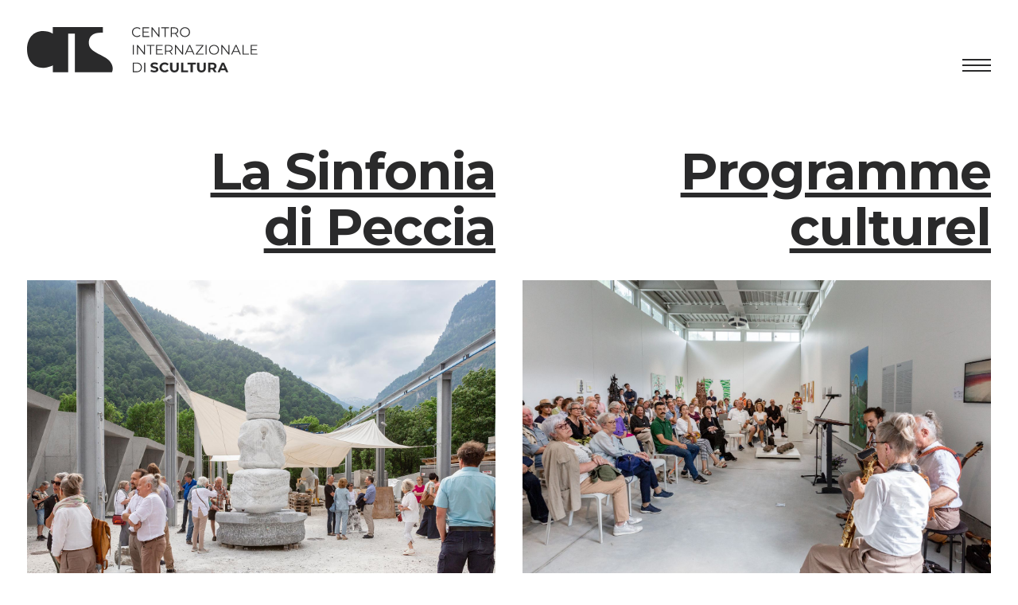

--- FILE ---
content_type: text/html; charset=UTF-8
request_url: https://www.centroscultura.ch/fr
body_size: 4551
content:
<!doctype html>
    <html class="no-js" lang="">

    <head>
    <meta charset="utf-8">
        <title>Centro Internazionale di Scultura Peccia</title>
    <meta name="description" content="Centro Internazionale di Scultura sis à  Peccia (Tessin) Suisse">
    <meta name="viewport" content="width=device-width, initial-scale=1.0, maximum-scale=1.0, user-scalable=no" />
    <meta http-equiv="X-UA-Compatible" content="IE=edge">


    <meta property="og:title" content="Centro Internazionale di Scultura Peccia">
    <meta property="og:type" content="Website">

        <meta property="og:image" content="https://www.centroscultura.ch/media/pages/home/9e9a784e41-1682498324/arch_dji_0068_w24.jpg">
    
    <link rel="stylesheet" href="https://www.centroscultura.ch/assets/css/styles.css?v=430769" />
    <script src="https://kit.fontawesome.com/a6047c30c0.js" crossorigin="anonymous"></script>

    <link rel="stylesheet" href="https://www.centroscultura.ch/assets/vendor/swiper/swiper-bundle.min.css" />

    <link rel="preconnect" href="https://fonts.googleapis.com">
    <link rel="preconnect" href="https://fonts.gstatic.com" crossorigin>
    <link href="https://fonts.googleapis.com/css2?family=Montserrat:ital,wght@0,400;0,600;0,700;1,400&display=swap" rel="stylesheet">

    <!-- Global site tag (gtag.js) - Google Analytics -->
    <script async src="https://www.googletagmanager.com/gtag/js?id=G-WSLE1G2DBR"></script>
    <script>
    window.dataLayer = window.dataLayer || [];
    function gtag(){dataLayer.push(arguments);}
    gtag('js', new Date());

    gtag('config', 'G-WSLE1G2DBR');
    </script>
    <script type="text/javascript">
    var _iub = _iub || [];
    _iub.csConfiguration = {"ccpaAcknowledgeOnDisplay":true,"consentOnContinuedBrowsing":false,"countryDetection":true,"enableCcpa":true,"gdprAppliesGlobally":false,"invalidateConsentWithoutLog":true,"lang":"en","perPurposeConsent":true,"siteId":2609395,"whitelabel":false,"cookiePolicyId":71616872, "banner":{ "acceptButtonCaptionColor":"#FFFFFF","acceptButtonColor":"#2a2a2b","acceptButtonDisplay":true,"backgroundColor":"#FFFFFF","closeButtonRejects":true,"customizeButtonCaptionColor":"#ffffff","customizeButtonColor":"#bdbdbd","customizeButtonDisplay":true,"explicitWithdrawal":true,"fontSize":"14px","listPurposes":true,"position":"float-bottom-center","rejectButtonCaptionColor":"#FFFFFF","rejectButtonColor":"#bdbdbd","rejectButtonDisplay":true,"textColor":"#2a2a2b","acceptButtonCaption":"","content":"","rejectButtonCaption":"" }};
    </script>
    <script type="text/javascript" src="//cdn.iubenda.com/cs/ccpa/stub.js"></script>
    <script type="text/javascript" src="//cdn.iubenda.com/cs/iubenda_cs.js" charset="UTF-8" async></script>
</head>
    <body class="">
    <div class="wrapper h-100 homepage">
                

<div class="header">
    <div class="container">
        <div class="row">
            <div class="col-6 col-sm-4 col-md-6 col-lg-2 logo">
                <a href="https://www.centroscultura.ch/fr">
                    <img src="https://www.centroscultura.ch/assets/images/logo_CIS.svg?v=1" alt="Centro Internazionale di Scultura" class="d-none d-md-inline-block" />
                    <img src="https://www.centroscultura.ch/assets/images/logo_CIS_mobile.svg?v=1" alt="Centro Internazionale di Scultura" class="d-md-none" />
                </a>
            </div>
            <div class="col-6 col-sm-8 col-md-6 col-lg-10 d-flex align-items-center justify-content-end">
                <nav class="mainmenu">
                                                                    <a href="https://www.centroscultura.ch/fr/centro" class="d-none d-mdfx-inline-block">Centro</a>
                                                                    <a href="https://www.centroscultura.ch/fr/esposizioni/le-forme-dell-energia" class="d-none d-mdfx-inline-block">Exposition</a>
                                                                    <a href="https://www.centroscultura.ch/fr/programme-culturel" class="d-none d-mdfx-inline-block">Programme culturel</a>
                                                                    <a href="https://www.centroscultura.ch/fr/artists-in-residence" class="d-none d-mdfx-inline-block">Artists in Residence</a>
                                                                    <a href="https://www.centroscultura.ch/fr/fondazione" class="d-none d-mdfx-inline-block">Fondation</a>
                                                                    <a href="https://www.centroscultura.ch/fr/decouvrez" class="d-none d-mdfx-inline-block">Découvrez</a>
                                                                    <a href="https://www.centroscultura.ch/fr/media" class="d-none d-mdfx-inline-block">Media</a>
                                                                    <a href="https://www.centroscultura.ch/fr/soutenez" class="d-none d-mdfx-inline-block">Soutenez</a>
                                        
                    <div class="languagefull d-none d-mdfx-inline-block">
                                                                                                                                                <a href="https://www.centroscultura.ch/fr" class="d-none d-mdfx-inline-block">Fr</a>
                                                                                                        <ul>
                                                                                        
                                                                <li>
                                    <a href="https://www.centroscultura.ch/de">De</a>
                                </li>
                                                                                                                                                    
                                                                <li>
                                    <a href="https://www.centroscultura.ch/en">En</a>
                                </li>
                                                                                                                                                                                                            
                                                                <li>
                                    <a href="https://www.centroscultura.ch/it">It</a>
                                </li>
                                                                                                                </ul>
                    </div>
                    <!--a href="#" class="d-none d-mdfx-inline-block">DE</a-->
                    <div class="hamburger d-inline-block d-mdfx-none">
                        <div class="bar"></div>
                    </div>
                </nav>
            </div>
        </div>
    </div>
    <div class="menumobile">
        <div class="container h-100">
            <div class="row">
                <div class="col-12 text-end">
                    <div class="hamburger active mb-3">
                        <div class="bar"></div>
                    </div>
                </div>
                <div class="col-12 d-flex align-items-stretch justify-content-center flex-column" style="margin-top:auto;margin-bottom: auto;">
                    <div class="inner">
                        <nav class="mobilemenu">
                                                                                                                            <a href="https://www.centroscultura.ch/fr/centro" class="">Centro</a>
                                                                                                                            <a href="https://www.centroscultura.ch/fr/esposizioni/dalla-materia-allo-spazio-marcel-dupertuis-pittura-e-scultura" class="">Exposition</a>
                                                                                                                            <a href="https://www.centroscultura.ch/fr/programme-culturel" class="">Programme culturel</a>
                                                                                                                            <a href="https://www.centroscultura.ch/fr/artists-in-residence" class="">Artists in Residence</a>
                                                                                                                            <a href="https://www.centroscultura.ch/fr/fondazione" class="">Fondation</a>
                                                                                                                            <a href="https://www.centroscultura.ch/fr/decouvrez" class="">Découvrez</a>
                                                                                                                            <a href="https://www.centroscultura.ch/fr/media" class="">Media</a>
                                                                                                                            <a href="https://www.centroscultura.ch/fr/soutenez" class="">Soutenez</a>
                                                    </nav>
                        <nav class="langmenu">
                                                                                                                            <a href="https://www.centroscultura.ch/de" class="d-inline-block">De</a>
                                                                                                                                                                                        <a href="https://www.centroscultura.ch/en" class="d-inline-block">En</a>
                                                                                                                                                    <a href="https://www.centroscultura.ch/fr" class="d-inline-block active">Fr</a>
                                                                                                                                                        <a href="https://www.centroscultura.ch/it" class="d-inline-block">It</a>
                                                                                                                </nav>
                    </div>
                </div>
            </div>
        </div>
    </div>
</div>        
        
                                
                
        <div class="home mb-220">
            <div class="container">
                <div class="row">
                    <div class="col-sm-6 mb-10 mb-sm-0">
                                                <div class="row">
                            <div class="col-12 offset-md-0 col-md-12 text-end">
                                <h2 class="mb-4">
                                    <a href="https://www.centroscultura.ch/fr/news/la-sinfonia-di-peccia">
                                        La Sinfonia <br />di Peccia                                    </a>
                                </h2>
                            </div>
                            <div class="col-12">
                                                                <a href="https://www.centroscultura.ch/fr/news/la-sinfonia-di-peccia">
                                    <img src="https://www.centroscultura.ch/media/pages/home/a06c693cda-1689155750/cis_opening-95.jpg" alt="La Sinfonia <br />di Peccia" style="width: 100%;" />
                                </a>
                                                            </div>
                        </div>
                    </div>
                    <div class="col-sm-6">
                                                <div class="row">
                            <div class="col-10 offset-2 offset-md-0 col-md-12 text-end">
                                <h2 class="mb-4">
                                    <a href="https://www.centroscultura.ch/fr/programme-culturel">
                                        Programme <br />culturel                                    </a>
                                </h2>
                            </div>
                            <div class="col-12">
                                                                <a href="https://www.centroscultura.ch/fr/programme-culturel">
                                    <img src="https://www.centroscultura.ch/media/pages/home/484f647816-1699277764/cis_opening-71.jpg" alt="La Sinfonia <br />di Peccia" style="width: 100%;" />
                                </a>
                                                            </div>
                        </div>
                    </div>
                </div>
            </div>
        </div>


        <div class="home-introduttivo mb-220 mt-220">
            <div class="container">
                <div class="row">
                    <div class="col-md-6 offset-md-6">
                        <h2>
                            Le Centre International de Sculpture (CIS) est un nouveau centre culturel situé à Peccia, dans la haute vallée de la Maggia. Le Centre, qui a ouvert ses portes en 2021, est unique en Suisse et se caractérise par sa relation modeste et respectueuse avec le paysage majestueux du Val Lavizzara, l'une des vallées les plus convoitées du Tessin.                        </h2>
                    </div>
                </div>
            </div>
        </div>
        
                
        <div class="news-passate slideshow mt-220">
    <div class="container">
        <div class="row">
            <div class="col-md-8 mb-md-5 mb-3">
                <h2>News</h2>
            </div>
            <div class="col-4 d-none d-md-block">
                <div class="nav-slider">
                    <div class="swiper-button-prev">
                        <i class="fa-light fa-arrow-left-long"></i>
                    </div>
                    <div class="swiper-button-next">
                        <i class="fa-light fa-arrow-right-long"></i>
                    </div>
                </div>
            </div>
        </div>
        <div class="row">
            <div class="col-12">
                <div class="swiper">
                    <div class="swiper-wrapper">
                                                                                                                    <div class="swiper-slide">
                                    <div class="element">
                                                                                <div class="thumbnail mb-2" style="background-image: url(https://www.centroscultura.ch/media/pages/news/volvo-sotto-marmo/a405a20dea-1718444431/cis_evento-08-06-2024-1.jpg);"></div>
                                                                                <h3 class="mb-1">VOLVO SOTTO MARMO</h3>
                                                                                <a href="https://www.centroscultura.ch/fr/news/volvo-sotto-marmo" class="link"></a>
                                    </div>
                                </div>
                                                                                                                                                                                <div class="swiper-slide">
                                    <div class="element">
                                                                                <div class="thumbnail mb-2" style="background-image: url(https://www.centroscultura.ch/media/pages/news/novita-nel-consiglio-di-fondazione/22b5c257db-1708524936/cis-fondazione-2024.jpg);"></div>
                                                                                <h3 class="mb-1">2023: Novità nel Consiglio di Fondazione</h3>
                                                                                <a href="https://www.centroscultura.ch/fr/news/novita-nel-consiglio-di-fondazione" class="link"></a>
                                    </div>
                                </div>
                                                                                                                                                                                <div class="swiper-slide">
                                    <div class="element">
                                                                                <div class="thumbnail mb-2" style="background-image: url(https://www.centroscultura.ch/media/pages/news/la-sinfonia-di-peccia/e3ac3ea307-1698417452/sinfonia-di-peccia-01.jpg);"></div>
                                                                                <h3 class="mb-1">La Sinfonia di Peccia</h3>
                                                                                <a href="https://www.centroscultura.ch/fr/news/la-sinfonia-di-peccia" class="link"></a>
                                    </div>
                                </div>
                                                                                                                                                                                <div class="swiper-slide">
                                    <div class="element">
                                                                                <div class="thumbnail mb-2" style="background-image: url(https://www.centroscultura.ch/media/pages/news/affitto-spazi-e-alloggi/1d25efc6b8-1698332222/cis-affitto-casa-degli-artisti-cucina.jpg);"></div>
                                                                                <h3 class="mb-1">Affitto spazi e alloggi</h3>
                                                                                <a href="https://www.centroscultura.ch/fr/news/affitto-spazi-e-alloggi" class="link"></a>
                                    </div>
                                </div>
                                                                                                                                                                                                                                                                                                                                                                                                                                                                                    </div>
                </div>
            </div>
        </div>
    </div>
</div>

			   
        
				        
        <!--div class="popup-bg active"></div>
        <div class="popup-item active align-items-center justify-content-center">
            <div class="p-5 pt-3">
                <div class="text-end">
                    <div class="hamburger active mb-4">
                        <div class="bar"></div>
                    </div>
                </div>
                <p>Il Centro Internazionale di Scultura riapre le porte ai visitatori il 5 giugno 2022 in occasione dell'innaugurazione della mostra <i>La leggerezza della pietra</i>.</p>
                <p>A presto!</p>
            </div>
        </div-->
        
        <div class="footer mt-220">
    <div class="container">
        <div class="row d-flex align-items-end">
            <div class="col-md mb-4 mb-md-0">
                <p class="d-inline-block">
                    Centro Internazionale<br>di Scultura<br>Via Cantonale<br>CH 6695 Peccia                                    </p>
            </div>
            <div class="col-md mb-4 mb-md-0 d-flex justify-content-md-center">
                <p class="d-inline-block">
                    <a href="info@centroscultura.ch" rel="noopener noreferrer">info@centroscultura.ch</a><br>+41 91 760 80 80                </p>
            </div>
            <div class="col-md d-lg-flex justify-content-center mb-4 mb-md-0">
                <p class="d-inline-block">
                    De juin à octobre 2025<br>Du jeudi au samedi/ de 13.30 h à 17.30 h<br>Ou sur demande                </p>
            </div>
            <div class="col-md d-flex justify-content-md-center mb-4 mb-md-0 social">
                <p class="d-inline-block">
                    <a href="https://confirmsubscription.com/h/y/069A9FF3D748D9CE" target="_blank" rel="noopener noreferrer">Newsletter</a><br><a href="https://www.facebook.com/centroscultura.ch" target="_blank" rel="noopener noreferrer">Facebook</a><br><a href="https://www.instagram.com/centrointernazionalediscultura/" target="_blank" rel="noopener noreferrer">Instagram</a><br><a href="https://www.linkedin.com/company/centro-internazionale-di-scultura" target="_blank" rel="noopener noreferrer">Linkedin</a><br><a href="https://www.youtube.com/channel/UCsM2J_NNX8lf1PQhaf7cAQw" target="_blank" rel="noopener noreferrer">Youtube</a>                </p>
            </div>
            <div class="col-md d-flex justify-content-md-center mb-4 mb-md-0 ">
                <p class="d-inline-block">
                                                                        <a href="https://www.centroscultura.ch/fr/news">News</a>
                            <br/>                                                                                                <a href="https://www.centroscultura.ch/fr/media">Media</a>
                            <br/>                                                                                                <a href="https://www.centroscultura.ch/fr/impressum">Impressum</a>
                                                                                        </p>
            </div>
            <div class="col-md d-flex justify-content-md-end">
                <p class="d-inline-block">
                    ©2026<br/>
                    Centro Internazionale di Scultura<br/>
                                                                        <a href="https://www.iubenda.com/privacy-policy/71616872" target="_blank">Privacy Policy</a>
                            <br/>
                                                                                                <a href="https://www.iubenda.com/privacy-policy/71616872/cookie-policy" target="_blank">Cookie Policy</a>
                            <br/>
                                                                <a href="#" class="iubenda-cs-preferences-link">
                        Préférences                    </a>
            </div>
        </div>
    </div>
</div>    </div>
    <script src="https://www.centroscultura.ch/assets/vendor/jquery-3.5.1.min.js"></script>    
<script src="https://www.centroscultura.ch/assets/vendor/bootstrap.bundle.min.js"></script>    
<script src="https://www.centroscultura.ch/assets/vendor/swiper/swiper-bundle.min.js"></script>

<script src="https://www.centroscultura.ch/assets/vendor/masonry.pkgd.min.js"></script>
<script type="text/javascript" src="https://www.centroscultura.ch/assets/vendor/instafeed/instafeed.min.js"></script>

<script src="https://www.centroscultura.ch/assets/js/script.js?v=5149"></script>    <script>
        $(function(){
            $.ajax({
                type: 'get',
                dataType: 'json',
                url: 'https://ig.instant-tokens.com/users/bd19dbbe-1ef6-4eb3-b53f-9a4ed9ef870f/instagram/5288579717839330/token?userSecret=hmotuocshdu0x91tqgsann',

                success: function (response) {
                    var feed = new Instafeed({
                        limit: 8,
                        template: '<div class="swiper-slide"><a href="{{link}}" target="_blank" class="thumbnail" style="background-image:url({{image}})"></a></div>',
                        accessToken: response.Token, // Access token from json response
                });
                feed.run();
                setTimeout(function(){ 
                    //instafeed
                    let heropostSlideshowModule = document.querySelectorAll('.instafeed.slideshow .swiper')
                    let prevArrow = document.querySelectorAll('.instafeed.slideshow .swiper-button-prev')
                    let nextArrow = document.querySelectorAll('.instafeed.slideshow .swiper-button-next')
                    heropostSlideshowModule.forEach((slider, index)=>{
                        //let sliderLength = slider.children[0].children.length
                        //let result = (sliderLength > 1) ? true : false
                        //if(result){
                            const swiper = new Swiper(slider, {
                                loop: false,
                                navigation: {
                                    nextEl: nextArrow[index],
                                    prevEl: prevArrow[index],
                                },
                                slidesPerView: 1.1,
                                spaceBetween: 22,
                                breakpoints: {
                                    // when window width is >= 640px
                                    
                                    768: {
                                        slidesPerView: 2.2,
                                        spaceBetween: 22,
                                    },
                                    840: {
                                        slidesPerView: 4,
                                        spaceBetween: 34,
                                    }
                                },
                                on: {
                                    init: function () {
                                        console.log("test")
                                        $('.instafeed').addClass('active');
                                    },
                                },
                            }); 
                        //}
                    })
                }, 1000);
            }
            });  
        })
    </script>
    </body>

</html>

--- FILE ---
content_type: text/css
request_url: https://www.centroscultura.ch/assets/css/styles.css?v=430769
body_size: 42693
content:
@charset "UTF-8";
@font-face {
  font-family: "Frutiger LT Std";
  src: url("../webfonts/frutiger/FrutigerLTStd-LightItalic.woff2") format("woff2"), url("../webfonts/frutiger/FrutigerLTStd-LightItalic.woff") format("woff");
  font-weight: 300;
  font-style: italic;
  font-display: swap;
}
@font-face {
  font-family: "Frutiger LT Std";
  src: url("../webfonts/frutiger/FrutigerLTStd-Light.woff2") format("woff2"), url("../webfonts/frutiger/FrutigerLTStd-Light.woff") format("woff");
  font-weight: 300;
  font-style: normal;
  font-display: swap;
}
@font-face {
  font-family: "Frutiger LT Std";
  src: url("../webfonts/frutiger/FrutigerLTStd-Roman.woff2") format("woff2"), url("../webfonts/frutiger/FrutigerLTStd-Roman.woff") format("woff");
  font-weight: normal;
  font-style: normal;
  font-display: swap;
}
@font-face {
  font-family: "Frutiger LT Std";
  src: url("../webfonts/frutiger/FrutigerLTStd-BoldItalic.woff2") format("woff2"), url("../webfonts/frutiger/FrutigerLTStd-BoldItalic.woff") format("woff");
  font-weight: bold;
  font-style: italic;
  font-display: swap;
}
@font-face {
  font-family: "Frutiger LT Std";
  src: url("../webfonts/frutiger/FrutigerLTStd-Bold.woff2") format("woff2"), url("../webfonts/frutiger/FrutigerLTStd-Bold.woff") format("woff");
  font-weight: bold;
  font-style: normal;
  font-display: swap;
}
@font-face {
  font-family: "Frutiger LT Std";
  src: url("../webfonts/frutiger/FrutigerLTStd-Italic.woff2") format("woff2"), url("../webfonts/frutiger/FrutigerLTStd-Italic.woff") format("woff");
  font-weight: normal;
  font-style: italic;
  font-display: swap;
}
.color-white {
  color: #FFFFFF !important;
}

.bg-color-white {
  background-color: #FFFFFF !important;
}

.color-black {
  color: #000000 !important;
}

.bg-color-black {
  background-color: #000000 !important;
}

.color-grey {
  color: #f1f1f1 !important;
}

.bg-color-grey {
  background-color: #f1f1f1 !important;
}

.color-grey-disable {
  color: #B1B1B1 !important;
}

.bg-color-grey-disable {
  background-color: #B1B1B1 !important;
}

.color-main {
  color: #2A2A2B !important;
}

.bg-color-main {
  background-color: #2A2A2B !important;
}

.color-accent {
  color: #EAC9A6 !important;
}

.bg-color-accent {
  background-color: #EAC9A6 !important;
}

/*!
 * Bootstrap v5.1.0 (https://getbootstrap.com/)
 * Copyright 2011-2021 The Bootstrap Authors
 * Copyright 2011-2021 Twitter, Inc.
 * Licensed under MIT (https://github.com/twbs/bootstrap/blob/main/LICENSE)
 */
:root {
  --bs-blue: #0d6efd;
  --bs-indigo: #6610f2;
  --bs-purple: #6f42c1;
  --bs-pink: #d63384;
  --bs-red: #dc3545;
  --bs-orange: #fd7e14;
  --bs-yellow: #ffc107;
  --bs-green: #198754;
  --bs-teal: #20c997;
  --bs-cyan: #0dcaf0;
  --bs-white: #FFFFFF;
  --bs-gray: #6c757d;
  --bs-gray-dark: #343a40;
  --bs-gray-100: #f8f9fa;
  --bs-gray-200: #e9ecef;
  --bs-gray-300: #dee2e6;
  --bs-gray-400: #ced4da;
  --bs-gray-500: #adb5bd;
  --bs-gray-600: #6c757d;
  --bs-gray-700: #495057;
  --bs-gray-800: #343a40;
  --bs-gray-900: #212529;
  --bs-primary: #0d6efd;
  --bs-secondary: #6c757d;
  --bs-success: #198754;
  --bs-info: #0dcaf0;
  --bs-warning: #ffc107;
  --bs-danger: #dc3545;
  --bs-light: #f8f9fa;
  --bs-dark: #212529;
  --bs-primary-rgb: 13, 110, 253;
  --bs-secondary-rgb: 108, 117, 125;
  --bs-success-rgb: 25, 135, 84;
  --bs-info-rgb: 13, 202, 240;
  --bs-warning-rgb: 255, 193, 7;
  --bs-danger-rgb: 220, 53, 69;
  --bs-light-rgb: 248, 249, 250;
  --bs-dark-rgb: 33, 37, 41;
  --bs-white-rgb: 255, 255, 255;
  --bs-black-rgb: 0, 0, 0;
  --bs-body-rgb: 33, 37, 41;
  --bs-font-sans-serif: system-ui, -apple-system, "Segoe UI", Roboto, "Helvetica Neue", Arial, "Noto Sans", "Liberation Sans", sans-serif, "Apple Color Emoji", "Segoe UI Emoji", "Segoe UI Symbol", "Noto Color Emoji";
  --bs-font-monospace: SFMono-Regular, Menlo, Monaco, Consolas, "Liberation Mono", "Courier New", monospace;
  --bs-gradient: linear-gradient(180deg, rgba(255, 255, 255, 0.15), rgba(255, 255, 255, 0));
  --bs-body-font-family: var(--bs-font-sans-serif);
  --bs-body-font-size: 1rem;
  --bs-body-font-weight: 400;
  --bs-body-line-height: 1.5;
  --bs-body-color: #212529;
  --bs-body-bg: #FFFFFF;
}

*,
*::before,
*::after {
  box-sizing: border-box;
}

@media (prefers-reduced-motion: no-preference) {
  :root {
    scroll-behavior: smooth;
  }
}

body {
  margin: 0;
  font-family: var(--bs-body-font-family);
  font-size: var(--bs-body-font-size);
  font-weight: var(--bs-body-font-weight);
  line-height: var(--bs-body-line-height);
  color: var(--bs-body-color);
  text-align: var(--bs-body-text-align);
  background-color: var(--bs-body-bg);
  -webkit-text-size-adjust: 100%;
  -webkit-tap-highlight-color: rgba(0, 0, 0, 0);
}

hr {
  margin: 1rem 0;
  color: inherit;
  background-color: currentColor;
  border: 0;
  opacity: 0.25;
}

hr:not([size]) {
  height: 1px;
}

h6, .h6, h5, .h5, h4, .h4, h3, .h3, h2, .h2, h1, .h1 {
  margin-top: 0;
  margin-bottom: 0.5rem;
  font-weight: 500;
  line-height: 1.2;
}

h1, .h1 {
  font-size: calc(1.375rem + 1.5vw);
}
@media (min-width: 1200px) {
  h1, .h1 {
    font-size: 2.5rem;
  }
}

h2, .h2 {
  font-size: calc(1.325rem + 0.9vw);
}
@media (min-width: 1200px) {
  h2, .h2 {
    font-size: 2rem;
  }
}

h3, .h3 {
  font-size: calc(1.3rem + 0.6vw);
}
@media (min-width: 1200px) {
  h3, .h3 {
    font-size: 1.75rem;
  }
}

h4, .h4 {
  font-size: calc(1.275rem + 0.3vw);
}
@media (min-width: 1200px) {
  h4, .h4 {
    font-size: 1.5rem;
  }
}

h5, .h5 {
  font-size: 1.25rem;
}

h6, .h6 {
  font-size: 1rem;
}

p {
  margin-top: 0;
  margin-bottom: 1rem;
}

abbr[title],
abbr[data-bs-original-title] {
  -webkit-text-decoration: underline dotted;
          text-decoration: underline dotted;
  cursor: help;
  -webkit-text-decoration-skip-ink: none;
          text-decoration-skip-ink: none;
}

address {
  margin-bottom: 1rem;
  font-style: normal;
  line-height: inherit;
}

ol,
ul {
  padding-left: 2rem;
}

ol,
ul,
dl {
  margin-top: 0;
  margin-bottom: 1rem;
}

ol ol,
ul ul,
ol ul,
ul ol {
  margin-bottom: 0;
}

dt {
  font-weight: 700;
}

dd {
  margin-bottom: 0.5rem;
  margin-left: 0;
}

blockquote {
  margin: 0 0 1rem;
}

b,
strong {
  font-weight: bolder;
}

small, .small {
  font-size: 0.875em;
}

mark, .mark {
  padding: 0.2em;
  background-color: #fcf8e3;
}

sub,
sup {
  position: relative;
  font-size: 0.75em;
  line-height: 0;
  vertical-align: baseline;
}

sub {
  bottom: -0.25em;
}

sup {
  top: -0.5em;
}

a {
  color: #0d6efd;
  text-decoration: underline;
}
a:hover {
  color: #0a58ca;
}

a:not([href]):not([class]), a:not([href]):not([class]):hover {
  color: inherit;
  text-decoration: none;
}

pre,
code,
kbd,
samp {
  font-family: var(--bs-font-monospace);
  font-size: 1em;
  direction: ltr /* rtl:ignore */;
  unicode-bidi: bidi-override;
}

pre {
  display: block;
  margin-top: 0;
  margin-bottom: 1rem;
  overflow: auto;
  font-size: 0.875em;
}
pre code {
  font-size: inherit;
  color: inherit;
  word-break: normal;
}

code {
  font-size: 0.875em;
  color: #d63384;
  word-wrap: break-word;
}
a > code {
  color: inherit;
}

kbd {
  padding: 0.2rem 0.4rem;
  font-size: 0.875em;
  color: #FFFFFF;
  background-color: #212529;
  border-radius: 0.2rem;
}
kbd kbd {
  padding: 0;
  font-size: 1em;
  font-weight: 700;
}

figure {
  margin: 0 0 1rem;
}

img,
svg {
  vertical-align: middle;
}

table {
  caption-side: bottom;
  border-collapse: collapse;
}

caption {
  padding-top: 0.5rem;
  padding-bottom: 0.5rem;
  color: #6c757d;
  text-align: left;
}

th {
  text-align: inherit;
  text-align: -webkit-match-parent;
}

thead,
tbody,
tfoot,
tr,
td,
th {
  border-color: inherit;
  border-style: solid;
  border-width: 0;
}

label {
  display: inline-block;
}

button {
  border-radius: 0;
}

button:focus:not(:focus-visible) {
  outline: 0;
}

input,
button,
select,
optgroup,
textarea {
  margin: 0;
  font-family: inherit;
  font-size: inherit;
  line-height: inherit;
}

button,
select {
  text-transform: none;
}

[role=button] {
  cursor: pointer;
}

select {
  word-wrap: normal;
}
select:disabled {
  opacity: 1;
}

[list]::-webkit-calendar-picker-indicator {
  display: none;
}

button,
[type=button],
[type=reset],
[type=submit] {
  -webkit-appearance: button;
}
button:not(:disabled),
[type=button]:not(:disabled),
[type=reset]:not(:disabled),
[type=submit]:not(:disabled) {
  cursor: pointer;
}

::-moz-focus-inner {
  padding: 0;
  border-style: none;
}

textarea {
  resize: vertical;
}

fieldset {
  min-width: 0;
  padding: 0;
  margin: 0;
  border: 0;
}

legend {
  float: left;
  width: 100%;
  padding: 0;
  margin-bottom: 0.5rem;
  font-size: calc(1.275rem + 0.3vw);
  line-height: inherit;
}
@media (min-width: 1200px) {
  legend {
    font-size: 1.5rem;
  }
}
legend + * {
  clear: left;
}

::-webkit-datetime-edit-fields-wrapper,
::-webkit-datetime-edit-text,
::-webkit-datetime-edit-minute,
::-webkit-datetime-edit-hour-field,
::-webkit-datetime-edit-day-field,
::-webkit-datetime-edit-month-field,
::-webkit-datetime-edit-year-field {
  padding: 0;
}

::-webkit-inner-spin-button {
  height: auto;
}

[type=search] {
  outline-offset: -2px;
  -webkit-appearance: textfield;
}

/* rtl:raw:
[type="tel"],
[type="url"],
[type="email"],
[type="number"] {
  direction: ltr;
}
*/
::-webkit-search-decoration {
  -webkit-appearance: none;
}

::-webkit-color-swatch-wrapper {
  padding: 0;
}

::file-selector-button {
  font: inherit;
}

::-webkit-file-upload-button {
  font: inherit;
  -webkit-appearance: button;
}

output {
  display: inline-block;
}

iframe {
  border: 0;
}

summary {
  display: list-item;
  cursor: pointer;
}

progress {
  vertical-align: baseline;
}

[hidden] {
  display: none !important;
}

.lead {
  font-size: 1.25rem;
  font-weight: 300;
}

.display-1 {
  font-size: calc(1.625rem + 4.5vw);
  font-weight: 300;
  line-height: 1.2;
}
@media (min-width: 1200px) {
  .display-1 {
    font-size: 5rem;
  }
}

.display-2 {
  font-size: calc(1.575rem + 3.9vw);
  font-weight: 300;
  line-height: 1.2;
}
@media (min-width: 1200px) {
  .display-2 {
    font-size: 4.5rem;
  }
}

.display-3 {
  font-size: calc(1.525rem + 3.3vw);
  font-weight: 300;
  line-height: 1.2;
}
@media (min-width: 1200px) {
  .display-3 {
    font-size: 4rem;
  }
}

.display-4 {
  font-size: calc(1.475rem + 2.7vw);
  font-weight: 300;
  line-height: 1.2;
}
@media (min-width: 1200px) {
  .display-4 {
    font-size: 3.5rem;
  }
}

.display-5 {
  font-size: calc(1.425rem + 2.1vw);
  font-weight: 300;
  line-height: 1.2;
}
@media (min-width: 1200px) {
  .display-5 {
    font-size: 3rem;
  }
}

.display-6 {
  font-size: calc(1.375rem + 1.5vw);
  font-weight: 300;
  line-height: 1.2;
}
@media (min-width: 1200px) {
  .display-6 {
    font-size: 2.5rem;
  }
}

.list-unstyled {
  padding-left: 0;
  list-style: none;
}

.list-inline {
  padding-left: 0;
  list-style: none;
}

.list-inline-item {
  display: inline-block;
}
.list-inline-item:not(:last-child) {
  margin-right: 0.5rem;
}

.initialism {
  font-size: 0.875em;
  text-transform: uppercase;
}

.blockquote {
  margin-bottom: 1rem;
  font-size: 1.25rem;
}
.blockquote > :last-child {
  margin-bottom: 0;
}

.blockquote-footer {
  margin-top: -1rem;
  margin-bottom: 1rem;
  font-size: 0.875em;
  color: #6c757d;
}
.blockquote-footer::before {
  content: "— ";
}

.img-fluid {
  max-width: 100%;
  height: auto;
}

.img-thumbnail {
  padding: 0.25rem;
  background-color: #FFFFFF;
  border: 1px solid #dee2e6;
  border-radius: 0.25rem;
  max-width: 100%;
  height: auto;
}

.figure {
  display: inline-block;
}

.figure-img {
  margin-bottom: 0.5rem;
  line-height: 1;
}

.figure-caption {
  font-size: 0.875em;
  color: #6c757d;
}

.container,
.container-fluid,
.container-xl,
.container-lg {
  width: 100%;
  padding-right: var(--bs-gutter-x, 17px);
  padding-left: var(--bs-gutter-x, 17px);
  margin-right: auto;
  margin-left: auto;
}

@media (min-width: 1441px) {
  .container-lg, .container-md, .container-sm, .container {
    max-width: 1440px;
  }
}
@media (min-width: 1441px) {
  .container-xl, .container-lg, .container-md, .container-sm, .container {
    max-width: 1920px;
  }
}
.row {
  --bs-gutter-x: 34px;
  --bs-gutter-y: 0;
  display: flex;
  flex-wrap: wrap;
  margin-top: calc(var(--bs-gutter-y) * -1);
  margin-right: calc(var(--bs-gutter-x) * -0.5);
  margin-left: calc(var(--bs-gutter-x) * -0.5);
}
.row > * {
  flex-shrink: 0;
  width: 100%;
  max-width: 100%;
  padding-right: calc(var(--bs-gutter-x) * 0.5);
  padding-left: calc(var(--bs-gutter-x) * 0.5);
  margin-top: var(--bs-gutter-y);
}

.col {
  flex: 1 0 0%;
}

.row-cols-auto > * {
  flex: 0 0 auto;
  width: auto;
}

.row-cols-1 > * {
  flex: 0 0 auto;
  width: 100%;
}

.row-cols-2 > * {
  flex: 0 0 auto;
  width: 50%;
}

.row-cols-3 > * {
  flex: 0 0 auto;
  width: 33.3333333333%;
}

.row-cols-4 > * {
  flex: 0 0 auto;
  width: 25%;
}

.row-cols-5 > * {
  flex: 0 0 auto;
  width: 20%;
}

.row-cols-6 > * {
  flex: 0 0 auto;
  width: 16.6666666667%;
}

.col-auto {
  flex: 0 0 auto;
  width: auto;
}

.col-1 {
  flex: 0 0 auto;
  width: 8.33333333%;
}

.col-2 {
  flex: 0 0 auto;
  width: 16.66666667%;
}

.col-3 {
  flex: 0 0 auto;
  width: 25%;
}

.col-4 {
  flex: 0 0 auto;
  width: 33.33333333%;
}

.col-5 {
  flex: 0 0 auto;
  width: 41.66666667%;
}

.col-6 {
  flex: 0 0 auto;
  width: 50%;
}

.col-7 {
  flex: 0 0 auto;
  width: 58.33333333%;
}

.col-8 {
  flex: 0 0 auto;
  width: 66.66666667%;
}

.col-9 {
  flex: 0 0 auto;
  width: 75%;
}

.col-10 {
  flex: 0 0 auto;
  width: 83.33333333%;
}

.col-11 {
  flex: 0 0 auto;
  width: 91.66666667%;
}

.col-12 {
  flex: 0 0 auto;
  width: 100%;
}

.offset-1 {
  margin-left: 8.33333333%;
}

.offset-2 {
  margin-left: 16.66666667%;
}

.offset-3 {
  margin-left: 25%;
}

.offset-4 {
  margin-left: 33.33333333%;
}

.offset-5 {
  margin-left: 41.66666667%;
}

.offset-6 {
  margin-left: 50%;
}

.offset-7 {
  margin-left: 58.33333333%;
}

.offset-8 {
  margin-left: 66.66666667%;
}

.offset-9 {
  margin-left: 75%;
}

.offset-10 {
  margin-left: 83.33333333%;
}

.offset-11 {
  margin-left: 91.66666667%;
}

.g-0,
.gx-0 {
  --bs-gutter-x: 0;
}

.g-0,
.gy-0 {
  --bs-gutter-y: 0;
}

.g-1,
.gx-1 {
  --bs-gutter-x: 1rem;
}

.g-1,
.gy-1 {
  --bs-gutter-y: 1rem;
}

.g-2,
.gx-2 {
  --bs-gutter-x: 2rem;
}

.g-2,
.gy-2 {
  --bs-gutter-y: 2rem;
}

.g-3,
.gx-3 {
  --bs-gutter-x: 3rem;
}

.g-3,
.gy-3 {
  --bs-gutter-y: 3rem;
}

.g-4,
.gx-4 {
  --bs-gutter-x: 4rem;
}

.g-4,
.gy-4 {
  --bs-gutter-y: 4rem;
}

.g-5,
.gx-5 {
  --bs-gutter-x: 5rem;
}

.g-5,
.gy-5 {
  --bs-gutter-y: 5rem;
}

.g-6,
.gx-6 {
  --bs-gutter-x: 6rem;
}

.g-6,
.gy-6 {
  --bs-gutter-y: 6rem;
}

.g-7,
.gx-7 {
  --bs-gutter-x: 7rem;
}

.g-7,
.gy-7 {
  --bs-gutter-y: 7rem;
}

.g-8,
.gx-8 {
  --bs-gutter-x: 8rem;
}

.g-8,
.gy-8 {
  --bs-gutter-y: 8rem;
}

.g-9,
.gx-9 {
  --bs-gutter-x: 9rem;
}

.g-9,
.gy-9 {
  --bs-gutter-y: 9rem;
}

.g-10,
.gx-10 {
  --bs-gutter-x: 10rem;
}

.g-10,
.gy-10 {
  --bs-gutter-y: 10rem;
}

.g-11,
.gx-11 {
  --bs-gutter-x: 11rem;
}

.g-11,
.gy-11 {
  --bs-gutter-y: 11rem;
}

.g-12,
.gx-12 {
  --bs-gutter-x: 12rem;
}

.g-12,
.gy-12 {
  --bs-gutter-y: 12rem;
}

.g-13,
.gx-13 {
  --bs-gutter-x: 13rem;
}

.g-13,
.gy-13 {
  --bs-gutter-y: 13rem;
}

.g-14,
.gx-14 {
  --bs-gutter-x: 14rem;
}

.g-14,
.gy-14 {
  --bs-gutter-y: 14rem;
}

.g-15,
.gx-15 {
  --bs-gutter-x: 15rem;
}

.g-15,
.gy-15 {
  --bs-gutter-y: 15rem;
}

.g-16,
.gx-16 {
  --bs-gutter-x: 16rem;
}

.g-16,
.gy-16 {
  --bs-gutter-y: 16rem;
}

.g-17,
.gx-17 {
  --bs-gutter-x: 17rem;
}

.g-17,
.gy-17 {
  --bs-gutter-y: 17rem;
}

.g-18,
.gx-18 {
  --bs-gutter-x: 18rem;
}

.g-18,
.gy-18 {
  --bs-gutter-y: 18rem;
}

.g-20,
.gx-20 {
  --bs-gutter-x: 20rem;
}

.g-20,
.gy-20 {
  --bs-gutter-y: 20rem;
}

.g-21,
.gx-21 {
  --bs-gutter-x: 21rem;
}

.g-21,
.gy-21 {
  --bs-gutter-y: 21rem;
}

.g-25,
.gx-25 {
  --bs-gutter-x: 25rem;
}

.g-25,
.gy-25 {
  --bs-gutter-y: 25rem;
}

.g-30,
.gx-30 {
  --bs-gutter-x: 30rem;
}

.g-30,
.gy-30 {
  --bs-gutter-y: 30rem;
}

@media (min-width: 640px) {
  .col-sm {
    flex: 1 0 0%;
  }
  .row-cols-sm-auto > * {
    flex: 0 0 auto;
    width: auto;
  }
  .row-cols-sm-1 > * {
    flex: 0 0 auto;
    width: 100%;
  }
  .row-cols-sm-2 > * {
    flex: 0 0 auto;
    width: 50%;
  }
  .row-cols-sm-3 > * {
    flex: 0 0 auto;
    width: 33.3333333333%;
  }
  .row-cols-sm-4 > * {
    flex: 0 0 auto;
    width: 25%;
  }
  .row-cols-sm-5 > * {
    flex: 0 0 auto;
    width: 20%;
  }
  .row-cols-sm-6 > * {
    flex: 0 0 auto;
    width: 16.6666666667%;
  }
  .col-sm-auto {
    flex: 0 0 auto;
    width: auto;
  }
  .col-sm-1 {
    flex: 0 0 auto;
    width: 8.33333333%;
  }
  .col-sm-2 {
    flex: 0 0 auto;
    width: 16.66666667%;
  }
  .col-sm-3 {
    flex: 0 0 auto;
    width: 25%;
  }
  .col-sm-4 {
    flex: 0 0 auto;
    width: 33.33333333%;
  }
  .col-sm-5 {
    flex: 0 0 auto;
    width: 41.66666667%;
  }
  .col-sm-6 {
    flex: 0 0 auto;
    width: 50%;
  }
  .col-sm-7 {
    flex: 0 0 auto;
    width: 58.33333333%;
  }
  .col-sm-8 {
    flex: 0 0 auto;
    width: 66.66666667%;
  }
  .col-sm-9 {
    flex: 0 0 auto;
    width: 75%;
  }
  .col-sm-10 {
    flex: 0 0 auto;
    width: 83.33333333%;
  }
  .col-sm-11 {
    flex: 0 0 auto;
    width: 91.66666667%;
  }
  .col-sm-12 {
    flex: 0 0 auto;
    width: 100%;
  }
  .offset-sm-0 {
    margin-left: 0;
  }
  .offset-sm-1 {
    margin-left: 8.33333333%;
  }
  .offset-sm-2 {
    margin-left: 16.66666667%;
  }
  .offset-sm-3 {
    margin-left: 25%;
  }
  .offset-sm-4 {
    margin-left: 33.33333333%;
  }
  .offset-sm-5 {
    margin-left: 41.66666667%;
  }
  .offset-sm-6 {
    margin-left: 50%;
  }
  .offset-sm-7 {
    margin-left: 58.33333333%;
  }
  .offset-sm-8 {
    margin-left: 66.66666667%;
  }
  .offset-sm-9 {
    margin-left: 75%;
  }
  .offset-sm-10 {
    margin-left: 83.33333333%;
  }
  .offset-sm-11 {
    margin-left: 91.66666667%;
  }
  .g-sm-0,
  .gx-sm-0 {
    --bs-gutter-x: 0;
  }
  .g-sm-0,
  .gy-sm-0 {
    --bs-gutter-y: 0;
  }
  .g-sm-1,
  .gx-sm-1 {
    --bs-gutter-x: 1rem;
  }
  .g-sm-1,
  .gy-sm-1 {
    --bs-gutter-y: 1rem;
  }
  .g-sm-2,
  .gx-sm-2 {
    --bs-gutter-x: 2rem;
  }
  .g-sm-2,
  .gy-sm-2 {
    --bs-gutter-y: 2rem;
  }
  .g-sm-3,
  .gx-sm-3 {
    --bs-gutter-x: 3rem;
  }
  .g-sm-3,
  .gy-sm-3 {
    --bs-gutter-y: 3rem;
  }
  .g-sm-4,
  .gx-sm-4 {
    --bs-gutter-x: 4rem;
  }
  .g-sm-4,
  .gy-sm-4 {
    --bs-gutter-y: 4rem;
  }
  .g-sm-5,
  .gx-sm-5 {
    --bs-gutter-x: 5rem;
  }
  .g-sm-5,
  .gy-sm-5 {
    --bs-gutter-y: 5rem;
  }
  .g-sm-6,
  .gx-sm-6 {
    --bs-gutter-x: 6rem;
  }
  .g-sm-6,
  .gy-sm-6 {
    --bs-gutter-y: 6rem;
  }
  .g-sm-7,
  .gx-sm-7 {
    --bs-gutter-x: 7rem;
  }
  .g-sm-7,
  .gy-sm-7 {
    --bs-gutter-y: 7rem;
  }
  .g-sm-8,
  .gx-sm-8 {
    --bs-gutter-x: 8rem;
  }
  .g-sm-8,
  .gy-sm-8 {
    --bs-gutter-y: 8rem;
  }
  .g-sm-9,
  .gx-sm-9 {
    --bs-gutter-x: 9rem;
  }
  .g-sm-9,
  .gy-sm-9 {
    --bs-gutter-y: 9rem;
  }
  .g-sm-10,
  .gx-sm-10 {
    --bs-gutter-x: 10rem;
  }
  .g-sm-10,
  .gy-sm-10 {
    --bs-gutter-y: 10rem;
  }
  .g-sm-11,
  .gx-sm-11 {
    --bs-gutter-x: 11rem;
  }
  .g-sm-11,
  .gy-sm-11 {
    --bs-gutter-y: 11rem;
  }
  .g-sm-12,
  .gx-sm-12 {
    --bs-gutter-x: 12rem;
  }
  .g-sm-12,
  .gy-sm-12 {
    --bs-gutter-y: 12rem;
  }
  .g-sm-13,
  .gx-sm-13 {
    --bs-gutter-x: 13rem;
  }
  .g-sm-13,
  .gy-sm-13 {
    --bs-gutter-y: 13rem;
  }
  .g-sm-14,
  .gx-sm-14 {
    --bs-gutter-x: 14rem;
  }
  .g-sm-14,
  .gy-sm-14 {
    --bs-gutter-y: 14rem;
  }
  .g-sm-15,
  .gx-sm-15 {
    --bs-gutter-x: 15rem;
  }
  .g-sm-15,
  .gy-sm-15 {
    --bs-gutter-y: 15rem;
  }
  .g-sm-16,
  .gx-sm-16 {
    --bs-gutter-x: 16rem;
  }
  .g-sm-16,
  .gy-sm-16 {
    --bs-gutter-y: 16rem;
  }
  .g-sm-17,
  .gx-sm-17 {
    --bs-gutter-x: 17rem;
  }
  .g-sm-17,
  .gy-sm-17 {
    --bs-gutter-y: 17rem;
  }
  .g-sm-18,
  .gx-sm-18 {
    --bs-gutter-x: 18rem;
  }
  .g-sm-18,
  .gy-sm-18 {
    --bs-gutter-y: 18rem;
  }
  .g-sm-20,
  .gx-sm-20 {
    --bs-gutter-x: 20rem;
  }
  .g-sm-20,
  .gy-sm-20 {
    --bs-gutter-y: 20rem;
  }
  .g-sm-21,
  .gx-sm-21 {
    --bs-gutter-x: 21rem;
  }
  .g-sm-21,
  .gy-sm-21 {
    --bs-gutter-y: 21rem;
  }
  .g-sm-25,
  .gx-sm-25 {
    --bs-gutter-x: 25rem;
  }
  .g-sm-25,
  .gy-sm-25 {
    --bs-gutter-y: 25rem;
  }
  .g-sm-30,
  .gx-sm-30 {
    --bs-gutter-x: 30rem;
  }
  .g-sm-30,
  .gy-sm-30 {
    --bs-gutter-y: 30rem;
  }
}
@media (min-width: 901px) {
  .col-md {
    flex: 1 0 0%;
  }
  .row-cols-md-auto > * {
    flex: 0 0 auto;
    width: auto;
  }
  .row-cols-md-1 > * {
    flex: 0 0 auto;
    width: 100%;
  }
  .row-cols-md-2 > * {
    flex: 0 0 auto;
    width: 50%;
  }
  .row-cols-md-3 > * {
    flex: 0 0 auto;
    width: 33.3333333333%;
  }
  .row-cols-md-4 > * {
    flex: 0 0 auto;
    width: 25%;
  }
  .row-cols-md-5 > * {
    flex: 0 0 auto;
    width: 20%;
  }
  .row-cols-md-6 > * {
    flex: 0 0 auto;
    width: 16.6666666667%;
  }
  .col-md-auto {
    flex: 0 0 auto;
    width: auto;
  }
  .col-md-1 {
    flex: 0 0 auto;
    width: 8.33333333%;
  }
  .col-md-2 {
    flex: 0 0 auto;
    width: 16.66666667%;
  }
  .col-md-3 {
    flex: 0 0 auto;
    width: 25%;
  }
  .col-md-4 {
    flex: 0 0 auto;
    width: 33.33333333%;
  }
  .col-md-5 {
    flex: 0 0 auto;
    width: 41.66666667%;
  }
  .col-md-6 {
    flex: 0 0 auto;
    width: 50%;
  }
  .col-md-7 {
    flex: 0 0 auto;
    width: 58.33333333%;
  }
  .col-md-8 {
    flex: 0 0 auto;
    width: 66.66666667%;
  }
  .col-md-9 {
    flex: 0 0 auto;
    width: 75%;
  }
  .col-md-10 {
    flex: 0 0 auto;
    width: 83.33333333%;
  }
  .col-md-11 {
    flex: 0 0 auto;
    width: 91.66666667%;
  }
  .col-md-12 {
    flex: 0 0 auto;
    width: 100%;
  }
  .offset-md-0 {
    margin-left: 0;
  }
  .offset-md-1 {
    margin-left: 8.33333333%;
  }
  .offset-md-2 {
    margin-left: 16.66666667%;
  }
  .offset-md-3 {
    margin-left: 25%;
  }
  .offset-md-4 {
    margin-left: 33.33333333%;
  }
  .offset-md-5 {
    margin-left: 41.66666667%;
  }
  .offset-md-6 {
    margin-left: 50%;
  }
  .offset-md-7 {
    margin-left: 58.33333333%;
  }
  .offset-md-8 {
    margin-left: 66.66666667%;
  }
  .offset-md-9 {
    margin-left: 75%;
  }
  .offset-md-10 {
    margin-left: 83.33333333%;
  }
  .offset-md-11 {
    margin-left: 91.66666667%;
  }
  .g-md-0,
  .gx-md-0 {
    --bs-gutter-x: 0;
  }
  .g-md-0,
  .gy-md-0 {
    --bs-gutter-y: 0;
  }
  .g-md-1,
  .gx-md-1 {
    --bs-gutter-x: 1rem;
  }
  .g-md-1,
  .gy-md-1 {
    --bs-gutter-y: 1rem;
  }
  .g-md-2,
  .gx-md-2 {
    --bs-gutter-x: 2rem;
  }
  .g-md-2,
  .gy-md-2 {
    --bs-gutter-y: 2rem;
  }
  .g-md-3,
  .gx-md-3 {
    --bs-gutter-x: 3rem;
  }
  .g-md-3,
  .gy-md-3 {
    --bs-gutter-y: 3rem;
  }
  .g-md-4,
  .gx-md-4 {
    --bs-gutter-x: 4rem;
  }
  .g-md-4,
  .gy-md-4 {
    --bs-gutter-y: 4rem;
  }
  .g-md-5,
  .gx-md-5 {
    --bs-gutter-x: 5rem;
  }
  .g-md-5,
  .gy-md-5 {
    --bs-gutter-y: 5rem;
  }
  .g-md-6,
  .gx-md-6 {
    --bs-gutter-x: 6rem;
  }
  .g-md-6,
  .gy-md-6 {
    --bs-gutter-y: 6rem;
  }
  .g-md-7,
  .gx-md-7 {
    --bs-gutter-x: 7rem;
  }
  .g-md-7,
  .gy-md-7 {
    --bs-gutter-y: 7rem;
  }
  .g-md-8,
  .gx-md-8 {
    --bs-gutter-x: 8rem;
  }
  .g-md-8,
  .gy-md-8 {
    --bs-gutter-y: 8rem;
  }
  .g-md-9,
  .gx-md-9 {
    --bs-gutter-x: 9rem;
  }
  .g-md-9,
  .gy-md-9 {
    --bs-gutter-y: 9rem;
  }
  .g-md-10,
  .gx-md-10 {
    --bs-gutter-x: 10rem;
  }
  .g-md-10,
  .gy-md-10 {
    --bs-gutter-y: 10rem;
  }
  .g-md-11,
  .gx-md-11 {
    --bs-gutter-x: 11rem;
  }
  .g-md-11,
  .gy-md-11 {
    --bs-gutter-y: 11rem;
  }
  .g-md-12,
  .gx-md-12 {
    --bs-gutter-x: 12rem;
  }
  .g-md-12,
  .gy-md-12 {
    --bs-gutter-y: 12rem;
  }
  .g-md-13,
  .gx-md-13 {
    --bs-gutter-x: 13rem;
  }
  .g-md-13,
  .gy-md-13 {
    --bs-gutter-y: 13rem;
  }
  .g-md-14,
  .gx-md-14 {
    --bs-gutter-x: 14rem;
  }
  .g-md-14,
  .gy-md-14 {
    --bs-gutter-y: 14rem;
  }
  .g-md-15,
  .gx-md-15 {
    --bs-gutter-x: 15rem;
  }
  .g-md-15,
  .gy-md-15 {
    --bs-gutter-y: 15rem;
  }
  .g-md-16,
  .gx-md-16 {
    --bs-gutter-x: 16rem;
  }
  .g-md-16,
  .gy-md-16 {
    --bs-gutter-y: 16rem;
  }
  .g-md-17,
  .gx-md-17 {
    --bs-gutter-x: 17rem;
  }
  .g-md-17,
  .gy-md-17 {
    --bs-gutter-y: 17rem;
  }
  .g-md-18,
  .gx-md-18 {
    --bs-gutter-x: 18rem;
  }
  .g-md-18,
  .gy-md-18 {
    --bs-gutter-y: 18rem;
  }
  .g-md-20,
  .gx-md-20 {
    --bs-gutter-x: 20rem;
  }
  .g-md-20,
  .gy-md-20 {
    --bs-gutter-y: 20rem;
  }
  .g-md-21,
  .gx-md-21 {
    --bs-gutter-x: 21rem;
  }
  .g-md-21,
  .gy-md-21 {
    --bs-gutter-y: 21rem;
  }
  .g-md-25,
  .gx-md-25 {
    --bs-gutter-x: 25rem;
  }
  .g-md-25,
  .gy-md-25 {
    --bs-gutter-y: 25rem;
  }
  .g-md-30,
  .gx-md-30 {
    --bs-gutter-x: 30rem;
  }
  .g-md-30,
  .gy-md-30 {
    --bs-gutter-y: 30rem;
  }
}
@media (min-width: 1441px) {
  .col-lg {
    flex: 1 0 0%;
  }
  .row-cols-lg-auto > * {
    flex: 0 0 auto;
    width: auto;
  }
  .row-cols-lg-1 > * {
    flex: 0 0 auto;
    width: 100%;
  }
  .row-cols-lg-2 > * {
    flex: 0 0 auto;
    width: 50%;
  }
  .row-cols-lg-3 > * {
    flex: 0 0 auto;
    width: 33.3333333333%;
  }
  .row-cols-lg-4 > * {
    flex: 0 0 auto;
    width: 25%;
  }
  .row-cols-lg-5 > * {
    flex: 0 0 auto;
    width: 20%;
  }
  .row-cols-lg-6 > * {
    flex: 0 0 auto;
    width: 16.6666666667%;
  }
  .col-lg-auto {
    flex: 0 0 auto;
    width: auto;
  }
  .col-lg-1 {
    flex: 0 0 auto;
    width: 8.33333333%;
  }
  .col-lg-2 {
    flex: 0 0 auto;
    width: 16.66666667%;
  }
  .col-lg-3 {
    flex: 0 0 auto;
    width: 25%;
  }
  .col-lg-4 {
    flex: 0 0 auto;
    width: 33.33333333%;
  }
  .col-lg-5 {
    flex: 0 0 auto;
    width: 41.66666667%;
  }
  .col-lg-6 {
    flex: 0 0 auto;
    width: 50%;
  }
  .col-lg-7 {
    flex: 0 0 auto;
    width: 58.33333333%;
  }
  .col-lg-8 {
    flex: 0 0 auto;
    width: 66.66666667%;
  }
  .col-lg-9 {
    flex: 0 0 auto;
    width: 75%;
  }
  .col-lg-10 {
    flex: 0 0 auto;
    width: 83.33333333%;
  }
  .col-lg-11 {
    flex: 0 0 auto;
    width: 91.66666667%;
  }
  .col-lg-12 {
    flex: 0 0 auto;
    width: 100%;
  }
  .offset-lg-0 {
    margin-left: 0;
  }
  .offset-lg-1 {
    margin-left: 8.33333333%;
  }
  .offset-lg-2 {
    margin-left: 16.66666667%;
  }
  .offset-lg-3 {
    margin-left: 25%;
  }
  .offset-lg-4 {
    margin-left: 33.33333333%;
  }
  .offset-lg-5 {
    margin-left: 41.66666667%;
  }
  .offset-lg-6 {
    margin-left: 50%;
  }
  .offset-lg-7 {
    margin-left: 58.33333333%;
  }
  .offset-lg-8 {
    margin-left: 66.66666667%;
  }
  .offset-lg-9 {
    margin-left: 75%;
  }
  .offset-lg-10 {
    margin-left: 83.33333333%;
  }
  .offset-lg-11 {
    margin-left: 91.66666667%;
  }
  .g-lg-0,
  .gx-lg-0 {
    --bs-gutter-x: 0;
  }
  .g-lg-0,
  .gy-lg-0 {
    --bs-gutter-y: 0;
  }
  .g-lg-1,
  .gx-lg-1 {
    --bs-gutter-x: 1rem;
  }
  .g-lg-1,
  .gy-lg-1 {
    --bs-gutter-y: 1rem;
  }
  .g-lg-2,
  .gx-lg-2 {
    --bs-gutter-x: 2rem;
  }
  .g-lg-2,
  .gy-lg-2 {
    --bs-gutter-y: 2rem;
  }
  .g-lg-3,
  .gx-lg-3 {
    --bs-gutter-x: 3rem;
  }
  .g-lg-3,
  .gy-lg-3 {
    --bs-gutter-y: 3rem;
  }
  .g-lg-4,
  .gx-lg-4 {
    --bs-gutter-x: 4rem;
  }
  .g-lg-4,
  .gy-lg-4 {
    --bs-gutter-y: 4rem;
  }
  .g-lg-5,
  .gx-lg-5 {
    --bs-gutter-x: 5rem;
  }
  .g-lg-5,
  .gy-lg-5 {
    --bs-gutter-y: 5rem;
  }
  .g-lg-6,
  .gx-lg-6 {
    --bs-gutter-x: 6rem;
  }
  .g-lg-6,
  .gy-lg-6 {
    --bs-gutter-y: 6rem;
  }
  .g-lg-7,
  .gx-lg-7 {
    --bs-gutter-x: 7rem;
  }
  .g-lg-7,
  .gy-lg-7 {
    --bs-gutter-y: 7rem;
  }
  .g-lg-8,
  .gx-lg-8 {
    --bs-gutter-x: 8rem;
  }
  .g-lg-8,
  .gy-lg-8 {
    --bs-gutter-y: 8rem;
  }
  .g-lg-9,
  .gx-lg-9 {
    --bs-gutter-x: 9rem;
  }
  .g-lg-9,
  .gy-lg-9 {
    --bs-gutter-y: 9rem;
  }
  .g-lg-10,
  .gx-lg-10 {
    --bs-gutter-x: 10rem;
  }
  .g-lg-10,
  .gy-lg-10 {
    --bs-gutter-y: 10rem;
  }
  .g-lg-11,
  .gx-lg-11 {
    --bs-gutter-x: 11rem;
  }
  .g-lg-11,
  .gy-lg-11 {
    --bs-gutter-y: 11rem;
  }
  .g-lg-12,
  .gx-lg-12 {
    --bs-gutter-x: 12rem;
  }
  .g-lg-12,
  .gy-lg-12 {
    --bs-gutter-y: 12rem;
  }
  .g-lg-13,
  .gx-lg-13 {
    --bs-gutter-x: 13rem;
  }
  .g-lg-13,
  .gy-lg-13 {
    --bs-gutter-y: 13rem;
  }
  .g-lg-14,
  .gx-lg-14 {
    --bs-gutter-x: 14rem;
  }
  .g-lg-14,
  .gy-lg-14 {
    --bs-gutter-y: 14rem;
  }
  .g-lg-15,
  .gx-lg-15 {
    --bs-gutter-x: 15rem;
  }
  .g-lg-15,
  .gy-lg-15 {
    --bs-gutter-y: 15rem;
  }
  .g-lg-16,
  .gx-lg-16 {
    --bs-gutter-x: 16rem;
  }
  .g-lg-16,
  .gy-lg-16 {
    --bs-gutter-y: 16rem;
  }
  .g-lg-17,
  .gx-lg-17 {
    --bs-gutter-x: 17rem;
  }
  .g-lg-17,
  .gy-lg-17 {
    --bs-gutter-y: 17rem;
  }
  .g-lg-18,
  .gx-lg-18 {
    --bs-gutter-x: 18rem;
  }
  .g-lg-18,
  .gy-lg-18 {
    --bs-gutter-y: 18rem;
  }
  .g-lg-20,
  .gx-lg-20 {
    --bs-gutter-x: 20rem;
  }
  .g-lg-20,
  .gy-lg-20 {
    --bs-gutter-y: 20rem;
  }
  .g-lg-21,
  .gx-lg-21 {
    --bs-gutter-x: 21rem;
  }
  .g-lg-21,
  .gy-lg-21 {
    --bs-gutter-y: 21rem;
  }
  .g-lg-25,
  .gx-lg-25 {
    --bs-gutter-x: 25rem;
  }
  .g-lg-25,
  .gy-lg-25 {
    --bs-gutter-y: 25rem;
  }
  .g-lg-30,
  .gx-lg-30 {
    --bs-gutter-x: 30rem;
  }
  .g-lg-30,
  .gy-lg-30 {
    --bs-gutter-y: 30rem;
  }
}
@media (min-width: 1441px) {
  .col-xl {
    flex: 1 0 0%;
  }
  .row-cols-xl-auto > * {
    flex: 0 0 auto;
    width: auto;
  }
  .row-cols-xl-1 > * {
    flex: 0 0 auto;
    width: 100%;
  }
  .row-cols-xl-2 > * {
    flex: 0 0 auto;
    width: 50%;
  }
  .row-cols-xl-3 > * {
    flex: 0 0 auto;
    width: 33.3333333333%;
  }
  .row-cols-xl-4 > * {
    flex: 0 0 auto;
    width: 25%;
  }
  .row-cols-xl-5 > * {
    flex: 0 0 auto;
    width: 20%;
  }
  .row-cols-xl-6 > * {
    flex: 0 0 auto;
    width: 16.6666666667%;
  }
  .col-xl-auto {
    flex: 0 0 auto;
    width: auto;
  }
  .col-xl-1 {
    flex: 0 0 auto;
    width: 8.33333333%;
  }
  .col-xl-2 {
    flex: 0 0 auto;
    width: 16.66666667%;
  }
  .col-xl-3 {
    flex: 0 0 auto;
    width: 25%;
  }
  .col-xl-4 {
    flex: 0 0 auto;
    width: 33.33333333%;
  }
  .col-xl-5 {
    flex: 0 0 auto;
    width: 41.66666667%;
  }
  .col-xl-6 {
    flex: 0 0 auto;
    width: 50%;
  }
  .col-xl-7 {
    flex: 0 0 auto;
    width: 58.33333333%;
  }
  .col-xl-8 {
    flex: 0 0 auto;
    width: 66.66666667%;
  }
  .col-xl-9 {
    flex: 0 0 auto;
    width: 75%;
  }
  .col-xl-10 {
    flex: 0 0 auto;
    width: 83.33333333%;
  }
  .col-xl-11 {
    flex: 0 0 auto;
    width: 91.66666667%;
  }
  .col-xl-12 {
    flex: 0 0 auto;
    width: 100%;
  }
  .offset-xl-0 {
    margin-left: 0;
  }
  .offset-xl-1 {
    margin-left: 8.33333333%;
  }
  .offset-xl-2 {
    margin-left: 16.66666667%;
  }
  .offset-xl-3 {
    margin-left: 25%;
  }
  .offset-xl-4 {
    margin-left: 33.33333333%;
  }
  .offset-xl-5 {
    margin-left: 41.66666667%;
  }
  .offset-xl-6 {
    margin-left: 50%;
  }
  .offset-xl-7 {
    margin-left: 58.33333333%;
  }
  .offset-xl-8 {
    margin-left: 66.66666667%;
  }
  .offset-xl-9 {
    margin-left: 75%;
  }
  .offset-xl-10 {
    margin-left: 83.33333333%;
  }
  .offset-xl-11 {
    margin-left: 91.66666667%;
  }
  .g-xl-0,
  .gx-xl-0 {
    --bs-gutter-x: 0;
  }
  .g-xl-0,
  .gy-xl-0 {
    --bs-gutter-y: 0;
  }
  .g-xl-1,
  .gx-xl-1 {
    --bs-gutter-x: 1rem;
  }
  .g-xl-1,
  .gy-xl-1 {
    --bs-gutter-y: 1rem;
  }
  .g-xl-2,
  .gx-xl-2 {
    --bs-gutter-x: 2rem;
  }
  .g-xl-2,
  .gy-xl-2 {
    --bs-gutter-y: 2rem;
  }
  .g-xl-3,
  .gx-xl-3 {
    --bs-gutter-x: 3rem;
  }
  .g-xl-3,
  .gy-xl-3 {
    --bs-gutter-y: 3rem;
  }
  .g-xl-4,
  .gx-xl-4 {
    --bs-gutter-x: 4rem;
  }
  .g-xl-4,
  .gy-xl-4 {
    --bs-gutter-y: 4rem;
  }
  .g-xl-5,
  .gx-xl-5 {
    --bs-gutter-x: 5rem;
  }
  .g-xl-5,
  .gy-xl-5 {
    --bs-gutter-y: 5rem;
  }
  .g-xl-6,
  .gx-xl-6 {
    --bs-gutter-x: 6rem;
  }
  .g-xl-6,
  .gy-xl-6 {
    --bs-gutter-y: 6rem;
  }
  .g-xl-7,
  .gx-xl-7 {
    --bs-gutter-x: 7rem;
  }
  .g-xl-7,
  .gy-xl-7 {
    --bs-gutter-y: 7rem;
  }
  .g-xl-8,
  .gx-xl-8 {
    --bs-gutter-x: 8rem;
  }
  .g-xl-8,
  .gy-xl-8 {
    --bs-gutter-y: 8rem;
  }
  .g-xl-9,
  .gx-xl-9 {
    --bs-gutter-x: 9rem;
  }
  .g-xl-9,
  .gy-xl-9 {
    --bs-gutter-y: 9rem;
  }
  .g-xl-10,
  .gx-xl-10 {
    --bs-gutter-x: 10rem;
  }
  .g-xl-10,
  .gy-xl-10 {
    --bs-gutter-y: 10rem;
  }
  .g-xl-11,
  .gx-xl-11 {
    --bs-gutter-x: 11rem;
  }
  .g-xl-11,
  .gy-xl-11 {
    --bs-gutter-y: 11rem;
  }
  .g-xl-12,
  .gx-xl-12 {
    --bs-gutter-x: 12rem;
  }
  .g-xl-12,
  .gy-xl-12 {
    --bs-gutter-y: 12rem;
  }
  .g-xl-13,
  .gx-xl-13 {
    --bs-gutter-x: 13rem;
  }
  .g-xl-13,
  .gy-xl-13 {
    --bs-gutter-y: 13rem;
  }
  .g-xl-14,
  .gx-xl-14 {
    --bs-gutter-x: 14rem;
  }
  .g-xl-14,
  .gy-xl-14 {
    --bs-gutter-y: 14rem;
  }
  .g-xl-15,
  .gx-xl-15 {
    --bs-gutter-x: 15rem;
  }
  .g-xl-15,
  .gy-xl-15 {
    --bs-gutter-y: 15rem;
  }
  .g-xl-16,
  .gx-xl-16 {
    --bs-gutter-x: 16rem;
  }
  .g-xl-16,
  .gy-xl-16 {
    --bs-gutter-y: 16rem;
  }
  .g-xl-17,
  .gx-xl-17 {
    --bs-gutter-x: 17rem;
  }
  .g-xl-17,
  .gy-xl-17 {
    --bs-gutter-y: 17rem;
  }
  .g-xl-18,
  .gx-xl-18 {
    --bs-gutter-x: 18rem;
  }
  .g-xl-18,
  .gy-xl-18 {
    --bs-gutter-y: 18rem;
  }
  .g-xl-20,
  .gx-xl-20 {
    --bs-gutter-x: 20rem;
  }
  .g-xl-20,
  .gy-xl-20 {
    --bs-gutter-y: 20rem;
  }
  .g-xl-21,
  .gx-xl-21 {
    --bs-gutter-x: 21rem;
  }
  .g-xl-21,
  .gy-xl-21 {
    --bs-gutter-y: 21rem;
  }
  .g-xl-25,
  .gx-xl-25 {
    --bs-gutter-x: 25rem;
  }
  .g-xl-25,
  .gy-xl-25 {
    --bs-gutter-y: 25rem;
  }
  .g-xl-30,
  .gx-xl-30 {
    --bs-gutter-x: 30rem;
  }
  .g-xl-30,
  .gy-xl-30 {
    --bs-gutter-y: 30rem;
  }
}
@media (min-width: 1760px) {
  .col-mdfx {
    flex: 1 0 0%;
  }
  .row-cols-mdfx-auto > * {
    flex: 0 0 auto;
    width: auto;
  }
  .row-cols-mdfx-1 > * {
    flex: 0 0 auto;
    width: 100%;
  }
  .row-cols-mdfx-2 > * {
    flex: 0 0 auto;
    width: 50%;
  }
  .row-cols-mdfx-3 > * {
    flex: 0 0 auto;
    width: 33.3333333333%;
  }
  .row-cols-mdfx-4 > * {
    flex: 0 0 auto;
    width: 25%;
  }
  .row-cols-mdfx-5 > * {
    flex: 0 0 auto;
    width: 20%;
  }
  .row-cols-mdfx-6 > * {
    flex: 0 0 auto;
    width: 16.6666666667%;
  }
  .col-mdfx-auto {
    flex: 0 0 auto;
    width: auto;
  }
  .col-mdfx-1 {
    flex: 0 0 auto;
    width: 8.33333333%;
  }
  .col-mdfx-2 {
    flex: 0 0 auto;
    width: 16.66666667%;
  }
  .col-mdfx-3 {
    flex: 0 0 auto;
    width: 25%;
  }
  .col-mdfx-4 {
    flex: 0 0 auto;
    width: 33.33333333%;
  }
  .col-mdfx-5 {
    flex: 0 0 auto;
    width: 41.66666667%;
  }
  .col-mdfx-6 {
    flex: 0 0 auto;
    width: 50%;
  }
  .col-mdfx-7 {
    flex: 0 0 auto;
    width: 58.33333333%;
  }
  .col-mdfx-8 {
    flex: 0 0 auto;
    width: 66.66666667%;
  }
  .col-mdfx-9 {
    flex: 0 0 auto;
    width: 75%;
  }
  .col-mdfx-10 {
    flex: 0 0 auto;
    width: 83.33333333%;
  }
  .col-mdfx-11 {
    flex: 0 0 auto;
    width: 91.66666667%;
  }
  .col-mdfx-12 {
    flex: 0 0 auto;
    width: 100%;
  }
  .offset-mdfx-0 {
    margin-left: 0;
  }
  .offset-mdfx-1 {
    margin-left: 8.33333333%;
  }
  .offset-mdfx-2 {
    margin-left: 16.66666667%;
  }
  .offset-mdfx-3 {
    margin-left: 25%;
  }
  .offset-mdfx-4 {
    margin-left: 33.33333333%;
  }
  .offset-mdfx-5 {
    margin-left: 41.66666667%;
  }
  .offset-mdfx-6 {
    margin-left: 50%;
  }
  .offset-mdfx-7 {
    margin-left: 58.33333333%;
  }
  .offset-mdfx-8 {
    margin-left: 66.66666667%;
  }
  .offset-mdfx-9 {
    margin-left: 75%;
  }
  .offset-mdfx-10 {
    margin-left: 83.33333333%;
  }
  .offset-mdfx-11 {
    margin-left: 91.66666667%;
  }
  .g-mdfx-0,
  .gx-mdfx-0 {
    --bs-gutter-x: 0;
  }
  .g-mdfx-0,
  .gy-mdfx-0 {
    --bs-gutter-y: 0;
  }
  .g-mdfx-1,
  .gx-mdfx-1 {
    --bs-gutter-x: 1rem;
  }
  .g-mdfx-1,
  .gy-mdfx-1 {
    --bs-gutter-y: 1rem;
  }
  .g-mdfx-2,
  .gx-mdfx-2 {
    --bs-gutter-x: 2rem;
  }
  .g-mdfx-2,
  .gy-mdfx-2 {
    --bs-gutter-y: 2rem;
  }
  .g-mdfx-3,
  .gx-mdfx-3 {
    --bs-gutter-x: 3rem;
  }
  .g-mdfx-3,
  .gy-mdfx-3 {
    --bs-gutter-y: 3rem;
  }
  .g-mdfx-4,
  .gx-mdfx-4 {
    --bs-gutter-x: 4rem;
  }
  .g-mdfx-4,
  .gy-mdfx-4 {
    --bs-gutter-y: 4rem;
  }
  .g-mdfx-5,
  .gx-mdfx-5 {
    --bs-gutter-x: 5rem;
  }
  .g-mdfx-5,
  .gy-mdfx-5 {
    --bs-gutter-y: 5rem;
  }
  .g-mdfx-6,
  .gx-mdfx-6 {
    --bs-gutter-x: 6rem;
  }
  .g-mdfx-6,
  .gy-mdfx-6 {
    --bs-gutter-y: 6rem;
  }
  .g-mdfx-7,
  .gx-mdfx-7 {
    --bs-gutter-x: 7rem;
  }
  .g-mdfx-7,
  .gy-mdfx-7 {
    --bs-gutter-y: 7rem;
  }
  .g-mdfx-8,
  .gx-mdfx-8 {
    --bs-gutter-x: 8rem;
  }
  .g-mdfx-8,
  .gy-mdfx-8 {
    --bs-gutter-y: 8rem;
  }
  .g-mdfx-9,
  .gx-mdfx-9 {
    --bs-gutter-x: 9rem;
  }
  .g-mdfx-9,
  .gy-mdfx-9 {
    --bs-gutter-y: 9rem;
  }
  .g-mdfx-10,
  .gx-mdfx-10 {
    --bs-gutter-x: 10rem;
  }
  .g-mdfx-10,
  .gy-mdfx-10 {
    --bs-gutter-y: 10rem;
  }
  .g-mdfx-11,
  .gx-mdfx-11 {
    --bs-gutter-x: 11rem;
  }
  .g-mdfx-11,
  .gy-mdfx-11 {
    --bs-gutter-y: 11rem;
  }
  .g-mdfx-12,
  .gx-mdfx-12 {
    --bs-gutter-x: 12rem;
  }
  .g-mdfx-12,
  .gy-mdfx-12 {
    --bs-gutter-y: 12rem;
  }
  .g-mdfx-13,
  .gx-mdfx-13 {
    --bs-gutter-x: 13rem;
  }
  .g-mdfx-13,
  .gy-mdfx-13 {
    --bs-gutter-y: 13rem;
  }
  .g-mdfx-14,
  .gx-mdfx-14 {
    --bs-gutter-x: 14rem;
  }
  .g-mdfx-14,
  .gy-mdfx-14 {
    --bs-gutter-y: 14rem;
  }
  .g-mdfx-15,
  .gx-mdfx-15 {
    --bs-gutter-x: 15rem;
  }
  .g-mdfx-15,
  .gy-mdfx-15 {
    --bs-gutter-y: 15rem;
  }
  .g-mdfx-16,
  .gx-mdfx-16 {
    --bs-gutter-x: 16rem;
  }
  .g-mdfx-16,
  .gy-mdfx-16 {
    --bs-gutter-y: 16rem;
  }
  .g-mdfx-17,
  .gx-mdfx-17 {
    --bs-gutter-x: 17rem;
  }
  .g-mdfx-17,
  .gy-mdfx-17 {
    --bs-gutter-y: 17rem;
  }
  .g-mdfx-18,
  .gx-mdfx-18 {
    --bs-gutter-x: 18rem;
  }
  .g-mdfx-18,
  .gy-mdfx-18 {
    --bs-gutter-y: 18rem;
  }
  .g-mdfx-20,
  .gx-mdfx-20 {
    --bs-gutter-x: 20rem;
  }
  .g-mdfx-20,
  .gy-mdfx-20 {
    --bs-gutter-y: 20rem;
  }
  .g-mdfx-21,
  .gx-mdfx-21 {
    --bs-gutter-x: 21rem;
  }
  .g-mdfx-21,
  .gy-mdfx-21 {
    --bs-gutter-y: 21rem;
  }
  .g-mdfx-25,
  .gx-mdfx-25 {
    --bs-gutter-x: 25rem;
  }
  .g-mdfx-25,
  .gy-mdfx-25 {
    --bs-gutter-y: 25rem;
  }
  .g-mdfx-30,
  .gx-mdfx-30 {
    --bs-gutter-x: 30rem;
  }
  .g-mdfx-30,
  .gy-mdfx-30 {
    --bs-gutter-y: 30rem;
  }
}
.table {
  --bs-table-bg: transparent;
  --bs-table-accent-bg: transparent;
  --bs-table-striped-color: #212529;
  --bs-table-striped-bg: rgba(0, 0, 0, 0.05);
  --bs-table-active-color: #212529;
  --bs-table-active-bg: rgba(0, 0, 0, 0.1);
  --bs-table-hover-color: #212529;
  --bs-table-hover-bg: rgba(0, 0, 0, 0.075);
  width: 100%;
  margin-bottom: 1rem;
  color: #212529;
  vertical-align: top;
  border-color: #dee2e6;
}
.table > :not(caption) > * > * {
  padding: 0.5rem 0.5rem;
  background-color: var(--bs-table-bg);
  border-bottom-width: 1px;
  box-shadow: inset 0 0 0 9999px var(--bs-table-accent-bg);
}
.table > tbody {
  vertical-align: inherit;
}
.table > thead {
  vertical-align: bottom;
}
.table > :not(:last-child) > :last-child > * {
  border-bottom-color: currentColor;
}

.caption-top {
  caption-side: top;
}

.table-sm > :not(caption) > * > * {
  padding: 0.25rem 0.25rem;
}

.table-bordered > :not(caption) > * {
  border-width: 1px 0;
}
.table-bordered > :not(caption) > * > * {
  border-width: 0 1px;
}

.table-borderless > :not(caption) > * > * {
  border-bottom-width: 0;
}

.table-striped > tbody > tr:nth-of-type(odd) {
  --bs-table-accent-bg: var(--bs-table-striped-bg);
  color: var(--bs-table-striped-color);
}

.table-active {
  --bs-table-accent-bg: var(--bs-table-active-bg);
  color: var(--bs-table-active-color);
}

.table-hover > tbody > tr:hover {
  --bs-table-accent-bg: var(--bs-table-hover-bg);
  color: var(--bs-table-hover-color);
}

.table-primary {
  --bs-table-bg: #cfe2ff;
  --bs-table-striped-bg: #c5d7f2;
  --bs-table-striped-color: #000000;
  --bs-table-active-bg: #bacbe6;
  --bs-table-active-color: #000000;
  --bs-table-hover-bg: #bfd1ec;
  --bs-table-hover-color: #000000;
  color: #000000;
  border-color: #bacbe6;
}

.table-secondary {
  --bs-table-bg: #e2e3e5;
  --bs-table-striped-bg: #d7d8da;
  --bs-table-striped-color: #000000;
  --bs-table-active-bg: #cbccce;
  --bs-table-active-color: #000000;
  --bs-table-hover-bg: #d1d2d4;
  --bs-table-hover-color: #000000;
  color: #000000;
  border-color: #cbccce;
}

.table-success {
  --bs-table-bg: #d1e7dd;
  --bs-table-striped-bg: #c7dbd2;
  --bs-table-striped-color: #000000;
  --bs-table-active-bg: #bcd0c7;
  --bs-table-active-color: #000000;
  --bs-table-hover-bg: #c1d6cc;
  --bs-table-hover-color: #000000;
  color: #000000;
  border-color: #bcd0c7;
}

.table-info {
  --bs-table-bg: #cff4fc;
  --bs-table-striped-bg: #c5e8ef;
  --bs-table-striped-color: #000000;
  --bs-table-active-bg: #badce3;
  --bs-table-active-color: #000000;
  --bs-table-hover-bg: #bfe2e9;
  --bs-table-hover-color: #000000;
  color: #000000;
  border-color: #badce3;
}

.table-warning {
  --bs-table-bg: #fff3cd;
  --bs-table-striped-bg: #f2e7c3;
  --bs-table-striped-color: #000000;
  --bs-table-active-bg: #e6dbb9;
  --bs-table-active-color: #000000;
  --bs-table-hover-bg: #ece1be;
  --bs-table-hover-color: #000000;
  color: #000000;
  border-color: #e6dbb9;
}

.table-danger {
  --bs-table-bg: #f8d7da;
  --bs-table-striped-bg: #eccccf;
  --bs-table-striped-color: #000000;
  --bs-table-active-bg: #dfc2c4;
  --bs-table-active-color: #000000;
  --bs-table-hover-bg: #e5c7ca;
  --bs-table-hover-color: #000000;
  color: #000000;
  border-color: #dfc2c4;
}

.table-light {
  --bs-table-bg: #f8f9fa;
  --bs-table-striped-bg: #ecedee;
  --bs-table-striped-color: #000000;
  --bs-table-active-bg: #dfe0e1;
  --bs-table-active-color: #000000;
  --bs-table-hover-bg: #e5e6e7;
  --bs-table-hover-color: #000000;
  color: #000000;
  border-color: #dfe0e1;
}

.table-dark {
  --bs-table-bg: #212529;
  --bs-table-striped-bg: #2c3034;
  --bs-table-striped-color: #FFFFFF;
  --bs-table-active-bg: #373b3e;
  --bs-table-active-color: #FFFFFF;
  --bs-table-hover-bg: #323539;
  --bs-table-hover-color: #FFFFFF;
  color: #FFFFFF;
  border-color: #373b3e;
}

.table-responsive {
  overflow-x: auto;
  -webkit-overflow-scrolling: touch;
}

@media (max-width: 639.98px) {
  .table-responsive-sm {
    overflow-x: auto;
    -webkit-overflow-scrolling: touch;
  }
}
@media (max-width: 900.98px) {
  .table-responsive-md {
    overflow-x: auto;
    -webkit-overflow-scrolling: touch;
  }
}
@media (max-width: 1440.98px) {
  .table-responsive-lg {
    overflow-x: auto;
    -webkit-overflow-scrolling: touch;
  }
}
@media (max-width: 1440.98px) {
  .table-responsive-xl {
    overflow-x: auto;
    -webkit-overflow-scrolling: touch;
  }
}
@media (max-width: 1759.98px) {
  .table-responsive-mdfx {
    overflow-x: auto;
    -webkit-overflow-scrolling: touch;
  }
}
.form-label {
  margin-bottom: 0.5rem;
}

.col-form-label {
  padding-top: calc(0.375rem + 1px);
  padding-bottom: calc(0.375rem + 1px);
  margin-bottom: 0;
  font-size: inherit;
  line-height: 1.5;
}

.col-form-label-lg {
  padding-top: calc(0.5rem + 1px);
  padding-bottom: calc(0.5rem + 1px);
  font-size: 1.25rem;
}

.col-form-label-sm {
  padding-top: calc(0.25rem + 1px);
  padding-bottom: calc(0.25rem + 1px);
  font-size: 0.875rem;
}

.form-text {
  margin-top: 0.25rem;
  font-size: 0.875em;
  color: #6c757d;
}

.form-control {
  display: block;
  width: 100%;
  padding: 0.375rem 0.75rem;
  font-size: 1rem;
  font-weight: 400;
  line-height: 1.5;
  color: #212529;
  background-color: #FFFFFF;
  background-clip: padding-box;
  border: 1px solid #ced4da;
  appearance: none;
  border-radius: 0.25rem;
  transition: border-color 0.15s ease-in-out, box-shadow 0.15s ease-in-out;
}
@media (prefers-reduced-motion: reduce) {
  .form-control {
    transition: none;
  }
}
.form-control[type=file] {
  overflow: hidden;
}
.form-control[type=file]:not(:disabled):not([readonly]) {
  cursor: pointer;
}
.form-control:focus {
  color: #212529;
  background-color: #FFFFFF;
  border-color: #86b7fe;
  outline: 0;
  box-shadow: 0 0 0 0.25rem rgba(13, 110, 253, 0.25);
}
.form-control::-webkit-date-and-time-value {
  height: 1.5em;
}
.form-control::placeholder {
  color: #6c757d;
  opacity: 1;
}
.form-control:disabled, .form-control[readonly] {
  background-color: #e9ecef;
  opacity: 1;
}
.form-control::file-selector-button {
  padding: 0.375rem 0.75rem;
  margin: -0.375rem -0.75rem;
  margin-inline-end: 0.75rem;
  color: #212529;
  background-color: #e9ecef;
  pointer-events: none;
  border-color: inherit;
  border-style: solid;
  border-width: 0;
  border-inline-end-width: 1px;
  border-radius: 0;
  transition: color 0.15s ease-in-out, background-color 0.15s ease-in-out, border-color 0.15s ease-in-out, box-shadow 0.15s ease-in-out;
}
@media (prefers-reduced-motion: reduce) {
  .form-control::file-selector-button {
    transition: none;
  }
}
.form-control:hover:not(:disabled):not([readonly])::file-selector-button {
  background-color: #dde0e3;
}
.form-control::-webkit-file-upload-button {
  padding: 0.375rem 0.75rem;
  margin: -0.375rem -0.75rem;
  margin-inline-end: 0.75rem;
  color: #212529;
  background-color: #e9ecef;
  pointer-events: none;
  border-color: inherit;
  border-style: solid;
  border-width: 0;
  border-inline-end-width: 1px;
  border-radius: 0;
  -webkit-transition: color 0.15s ease-in-out, background-color 0.15s ease-in-out, border-color 0.15s ease-in-out, box-shadow 0.15s ease-in-out;
  transition: color 0.15s ease-in-out, background-color 0.15s ease-in-out, border-color 0.15s ease-in-out, box-shadow 0.15s ease-in-out;
}
@media (prefers-reduced-motion: reduce) {
  .form-control::-webkit-file-upload-button {
    -webkit-transition: none;
    transition: none;
  }
}
.form-control:hover:not(:disabled):not([readonly])::-webkit-file-upload-button {
  background-color: #dde0e3;
}

.form-control-plaintext {
  display: block;
  width: 100%;
  padding: 0.375rem 0;
  margin-bottom: 0;
  line-height: 1.5;
  color: #212529;
  background-color: transparent;
  border: solid transparent;
  border-width: 1px 0;
}
.form-control-plaintext.form-control-sm, .form-control-plaintext.form-control-lg {
  padding-right: 0;
  padding-left: 0;
}

.form-control-sm {
  min-height: calc(1.5em + 0.5rem + 2px);
  padding: 0.25rem 0.5rem;
  font-size: 0.875rem;
  border-radius: 0.2rem;
}
.form-control-sm::file-selector-button {
  padding: 0.25rem 0.5rem;
  margin: -0.25rem -0.5rem;
  margin-inline-end: 0.5rem;
}
.form-control-sm::-webkit-file-upload-button {
  padding: 0.25rem 0.5rem;
  margin: -0.25rem -0.5rem;
  margin-inline-end: 0.5rem;
}

.form-control-lg {
  min-height: calc(1.5em + 1rem + 2px);
  padding: 0.5rem 1rem;
  font-size: 1.25rem;
  border-radius: 0.3rem;
}
.form-control-lg::file-selector-button {
  padding: 0.5rem 1rem;
  margin: -0.5rem -1rem;
  margin-inline-end: 1rem;
}
.form-control-lg::-webkit-file-upload-button {
  padding: 0.5rem 1rem;
  margin: -0.5rem -1rem;
  margin-inline-end: 1rem;
}

textarea.form-control {
  min-height: calc(1.5em + 0.75rem + 2px);
}
textarea.form-control-sm {
  min-height: calc(1.5em + 0.5rem + 2px);
}
textarea.form-control-lg {
  min-height: calc(1.5em + 1rem + 2px);
}

.form-control-color {
  width: 3rem;
  height: auto;
  padding: 0.375rem;
}
.form-control-color:not(:disabled):not([readonly]) {
  cursor: pointer;
}
.form-control-color::-moz-color-swatch {
  height: 1.5em;
  border-radius: 0.25rem;
}
.form-control-color::-webkit-color-swatch {
  height: 1.5em;
  border-radius: 0.25rem;
}

.form-select {
  display: block;
  width: 100%;
  padding: 0.375rem 2.25rem 0.375rem 0.75rem;
  -moz-padding-start: calc(0.75rem - 3px);
  font-size: 1rem;
  font-weight: 400;
  line-height: 1.5;
  color: #212529;
  background-color: #FFFFFF;
  background-image: url("data:image/svg+xml,%3csvg xmlns='http://www.w3.org/2000/svg' viewBox='0 0 16 16'%3e%3cpath fill='none' stroke='%23343a40' stroke-linecap='round' stroke-linejoin='round' stroke-width='2' d='M2 5l6 6 6-6'/%3e%3c/svg%3e");
  background-repeat: no-repeat;
  background-position: right 0.75rem center;
  background-size: 16px 12px;
  border: 1px solid #ced4da;
  border-radius: 0.25rem;
  transition: border-color 0.15s ease-in-out, box-shadow 0.15s ease-in-out;
  appearance: none;
}
@media (prefers-reduced-motion: reduce) {
  .form-select {
    transition: none;
  }
}
.form-select:focus {
  border-color: #86b7fe;
  outline: 0;
  box-shadow: 0 0 0 0.25rem rgba(13, 110, 253, 0.25);
}
.form-select[multiple], .form-select[size]:not([size="1"]) {
  padding-right: 0.75rem;
  background-image: none;
}
.form-select:disabled {
  background-color: #e9ecef;
}
.form-select:-moz-focusring {
  color: transparent;
  text-shadow: 0 0 0 #212529;
}

.form-select-sm {
  padding-top: 0.25rem;
  padding-bottom: 0.25rem;
  padding-left: 0.5rem;
  font-size: 0.875rem;
}

.form-select-lg {
  padding-top: 0.5rem;
  padding-bottom: 0.5rem;
  padding-left: 1rem;
  font-size: 1.25rem;
}

.form-check {
  display: block;
  min-height: 1.5rem;
  padding-left: 1.5em;
  margin-bottom: 0.125rem;
}
.form-check .form-check-input {
  float: left;
  margin-left: -1.5em;
}

.form-check-input {
  width: 1em;
  height: 1em;
  margin-top: 0.25em;
  vertical-align: top;
  background-color: #FFFFFF;
  background-repeat: no-repeat;
  background-position: center;
  background-size: contain;
  border: 1px solid rgba(0, 0, 0, 0.25);
  appearance: none;
  -webkit-print-color-adjust: exact;
          color-adjust: exact;
}
.form-check-input[type=checkbox] {
  border-radius: 0.25em;
}
.form-check-input[type=radio] {
  border-radius: 50%;
}
.form-check-input:active {
  filter: brightness(90%);
}
.form-check-input:focus {
  border-color: #86b7fe;
  outline: 0;
  box-shadow: 0 0 0 0.25rem rgba(13, 110, 253, 0.25);
}
.form-check-input:checked {
  background-color: #0d6efd;
  border-color: #0d6efd;
}
.form-check-input:checked[type=checkbox] {
  background-image: url("data:image/svg+xml,%3csvg xmlns='http://www.w3.org/2000/svg' viewBox='0 0 20 20'%3e%3cpath fill='none' stroke='%23FFFFFF' stroke-linecap='round' stroke-linejoin='round' stroke-width='3' d='M6 10l3 3l6-6'/%3e%3c/svg%3e");
}
.form-check-input:checked[type=radio] {
  background-image: url("data:image/svg+xml,%3csvg xmlns='http://www.w3.org/2000/svg' viewBox='-4 -4 8 8'%3e%3ccircle r='2' fill='%23FFFFFF'/%3e%3c/svg%3e");
}
.form-check-input[type=checkbox]:indeterminate {
  background-color: #0d6efd;
  border-color: #0d6efd;
  background-image: url("data:image/svg+xml,%3csvg xmlns='http://www.w3.org/2000/svg' viewBox='0 0 20 20'%3e%3cpath fill='none' stroke='%23FFFFFF' stroke-linecap='round' stroke-linejoin='round' stroke-width='3' d='M6 10h8'/%3e%3c/svg%3e");
}
.form-check-input:disabled {
  pointer-events: none;
  filter: none;
  opacity: 0.5;
}
.form-check-input[disabled] ~ .form-check-label, .form-check-input:disabled ~ .form-check-label {
  opacity: 0.5;
}

.form-switch {
  padding-left: 2.5em;
}
.form-switch .form-check-input {
  width: 2em;
  margin-left: -2.5em;
  background-image: url("data:image/svg+xml,%3csvg xmlns='http://www.w3.org/2000/svg' viewBox='-4 -4 8 8'%3e%3ccircle r='3' fill='rgba%280, 0, 0, 0.25%29'/%3e%3c/svg%3e");
  background-position: left center;
  border-radius: 2em;
  transition: background-position 0.15s ease-in-out;
}
@media (prefers-reduced-motion: reduce) {
  .form-switch .form-check-input {
    transition: none;
  }
}
.form-switch .form-check-input:focus {
  background-image: url("data:image/svg+xml,%3csvg xmlns='http://www.w3.org/2000/svg' viewBox='-4 -4 8 8'%3e%3ccircle r='3' fill='%2386b7fe'/%3e%3c/svg%3e");
}
.form-switch .form-check-input:checked {
  background-position: right center;
  background-image: url("data:image/svg+xml,%3csvg xmlns='http://www.w3.org/2000/svg' viewBox='-4 -4 8 8'%3e%3ccircle r='3' fill='%23FFFFFF'/%3e%3c/svg%3e");
}

.form-check-inline {
  display: inline-block;
  margin-right: 1rem;
}

.btn-check {
  position: absolute;
  clip: rect(0, 0, 0, 0);
  pointer-events: none;
}
.btn-check[disabled] + .btn, .btn-check:disabled + .btn {
  pointer-events: none;
  filter: none;
  opacity: 0.65;
}

.form-range {
  width: 100%;
  height: 1.5rem;
  padding: 0;
  background-color: transparent;
  appearance: none;
}
.form-range:focus {
  outline: 0;
}
.form-range:focus::-webkit-slider-thumb {
  box-shadow: 0 0 0 1px #FFFFFF, 0 0 0 0.25rem rgba(13, 110, 253, 0.25);
}
.form-range:focus::-moz-range-thumb {
  box-shadow: 0 0 0 1px #FFFFFF, 0 0 0 0.25rem rgba(13, 110, 253, 0.25);
}
.form-range::-moz-focus-outer {
  border: 0;
}
.form-range::-webkit-slider-thumb {
  width: 1rem;
  height: 1rem;
  margin-top: -0.25rem;
  background-color: #0d6efd;
  border: 0;
  border-radius: 1rem;
  -webkit-transition: background-color 0.15s ease-in-out, border-color 0.15s ease-in-out, box-shadow 0.15s ease-in-out;
  transition: background-color 0.15s ease-in-out, border-color 0.15s ease-in-out, box-shadow 0.15s ease-in-out;
  appearance: none;
}
@media (prefers-reduced-motion: reduce) {
  .form-range::-webkit-slider-thumb {
    -webkit-transition: none;
    transition: none;
  }
}
.form-range::-webkit-slider-thumb:active {
  background-color: #b6d4fe;
}
.form-range::-webkit-slider-runnable-track {
  width: 100%;
  height: 0.5rem;
  color: transparent;
  cursor: pointer;
  background-color: #dee2e6;
  border-color: transparent;
  border-radius: 1rem;
}
.form-range::-moz-range-thumb {
  width: 1rem;
  height: 1rem;
  background-color: #0d6efd;
  border: 0;
  border-radius: 1rem;
  -moz-transition: background-color 0.15s ease-in-out, border-color 0.15s ease-in-out, box-shadow 0.15s ease-in-out;
  transition: background-color 0.15s ease-in-out, border-color 0.15s ease-in-out, box-shadow 0.15s ease-in-out;
  appearance: none;
}
@media (prefers-reduced-motion: reduce) {
  .form-range::-moz-range-thumb {
    -moz-transition: none;
    transition: none;
  }
}
.form-range::-moz-range-thumb:active {
  background-color: #b6d4fe;
}
.form-range::-moz-range-track {
  width: 100%;
  height: 0.5rem;
  color: transparent;
  cursor: pointer;
  background-color: #dee2e6;
  border-color: transparent;
  border-radius: 1rem;
}
.form-range:disabled {
  pointer-events: none;
}
.form-range:disabled::-webkit-slider-thumb {
  background-color: #adb5bd;
}
.form-range:disabled::-moz-range-thumb {
  background-color: #adb5bd;
}

.form-floating {
  position: relative;
}
.form-floating > .form-control,
.form-floating > .form-select {
  height: calc(3.5rem + 2px);
  line-height: 1.25;
}
.form-floating > label {
  position: absolute;
  top: 0;
  left: 0;
  height: 100%;
  padding: 1rem 0.75rem;
  pointer-events: none;
  border: 1px solid transparent;
  transform-origin: 0 0;
  transition: opacity 0.1s ease-in-out, transform 0.1s ease-in-out;
}
@media (prefers-reduced-motion: reduce) {
  .form-floating > label {
    transition: none;
  }
}
.form-floating > .form-control {
  padding: 1rem 0.75rem;
}
.form-floating > .form-control::placeholder {
  color: transparent;
}
.form-floating > .form-control:focus, .form-floating > .form-control:not(:placeholder-shown) {
  padding-top: 1.625rem;
  padding-bottom: 0.625rem;
}
.form-floating > .form-control:-webkit-autofill {
  padding-top: 1.625rem;
  padding-bottom: 0.625rem;
}
.form-floating > .form-select {
  padding-top: 1.625rem;
  padding-bottom: 0.625rem;
}
.form-floating > .form-control:focus ~ label,
.form-floating > .form-control:not(:placeholder-shown) ~ label,
.form-floating > .form-select ~ label {
  opacity: 0.65;
  transform: scale(0.85) translateY(-0.5rem) translateX(0.15rem);
}
.form-floating > .form-control:-webkit-autofill ~ label {
  opacity: 0.65;
  transform: scale(0.85) translateY(-0.5rem) translateX(0.15rem);
}

.input-group {
  position: relative;
  display: flex;
  flex-wrap: wrap;
  align-items: stretch;
  width: 100%;
}
.input-group > .form-control,
.input-group > .form-select {
  position: relative;
  flex: 1 1 auto;
  width: 1%;
  min-width: 0;
}
.input-group > .form-control:focus,
.input-group > .form-select:focus {
  z-index: 3;
}
.input-group .btn {
  position: relative;
  z-index: 2;
}
.input-group .btn:focus {
  z-index: 3;
}

.input-group-text {
  display: flex;
  align-items: center;
  padding: 0.375rem 0.75rem;
  font-size: 1rem;
  font-weight: 400;
  line-height: 1.5;
  color: #212529;
  text-align: center;
  white-space: nowrap;
  background-color: #e9ecef;
  border: 1px solid #ced4da;
  border-radius: 0.25rem;
}

.input-group-lg > .form-control,
.input-group-lg > .form-select,
.input-group-lg > .input-group-text,
.input-group-lg > .btn {
  padding: 0.5rem 1rem;
  font-size: 1.25rem;
  border-radius: 0.3rem;
}

.input-group-sm > .form-control,
.input-group-sm > .form-select,
.input-group-sm > .input-group-text,
.input-group-sm > .btn {
  padding: 0.25rem 0.5rem;
  font-size: 0.875rem;
  border-radius: 0.2rem;
}

.input-group-lg > .form-select,
.input-group-sm > .form-select {
  padding-right: 3rem;
}

.input-group:not(.has-validation) > :not(:last-child):not(.dropdown-toggle):not(.dropdown-menu),
.input-group:not(.has-validation) > .dropdown-toggle:nth-last-child(n+3) {
  border-top-right-radius: 0;
  border-bottom-right-radius: 0;
}
.input-group.has-validation > :nth-last-child(n+3):not(.dropdown-toggle):not(.dropdown-menu),
.input-group.has-validation > .dropdown-toggle:nth-last-child(n+4) {
  border-top-right-radius: 0;
  border-bottom-right-radius: 0;
}
.input-group > :not(:first-child):not(.dropdown-menu):not(.valid-tooltip):not(.valid-feedback):not(.invalid-tooltip):not(.invalid-feedback) {
  margin-left: -1px;
  border-top-left-radius: 0;
  border-bottom-left-radius: 0;
}

.valid-feedback {
  display: none;
  width: 100%;
  margin-top: 0.25rem;
  font-size: 0.875em;
  color: #198754;
}

.valid-tooltip {
  position: absolute;
  top: 100%;
  z-index: 5;
  display: none;
  max-width: 100%;
  padding: 0.25rem 0.5rem;
  margin-top: 0.1rem;
  font-size: 0.875rem;
  color: #FFFFFF;
  background-color: rgba(25, 135, 84, 0.9);
  border-radius: 0.25rem;
}

.was-validated :valid ~ .valid-feedback,
.was-validated :valid ~ .valid-tooltip,
.is-valid ~ .valid-feedback,
.is-valid ~ .valid-tooltip {
  display: block;
}

.was-validated .form-control:valid, .form-control.is-valid {
  border-color: #198754;
  padding-right: calc(1.5em + 0.75rem);
  background-image: url("data:image/svg+xml,%3csvg xmlns='http://www.w3.org/2000/svg' viewBox='0 0 8 8'%3e%3cpath fill='%23198754' d='M2.3 6.73L.6 4.53c-.4-1.04.46-1.4 1.1-.8l1.1 1.4 3.4-3.8c.6-.63 1.6-.27 1.2.7l-4 4.6c-.43.5-.8.4-1.1.1z'/%3e%3c/svg%3e");
  background-repeat: no-repeat;
  background-position: right calc(0.375em + 0.1875rem) center;
  background-size: calc(0.75em + 0.375rem) calc(0.75em + 0.375rem);
}
.was-validated .form-control:valid:focus, .form-control.is-valid:focus {
  border-color: #198754;
  box-shadow: 0 0 0 0.25rem rgba(25, 135, 84, 0.25);
}

.was-validated textarea.form-control:valid, textarea.form-control.is-valid {
  padding-right: calc(1.5em + 0.75rem);
  background-position: top calc(0.375em + 0.1875rem) right calc(0.375em + 0.1875rem);
}

.was-validated .form-select:valid, .form-select.is-valid {
  border-color: #198754;
}
.was-validated .form-select:valid:not([multiple]):not([size]), .was-validated .form-select:valid:not([multiple])[size="1"], .form-select.is-valid:not([multiple]):not([size]), .form-select.is-valid:not([multiple])[size="1"] {
  padding-right: 4.125rem;
  background-image: url("data:image/svg+xml,%3csvg xmlns='http://www.w3.org/2000/svg' viewBox='0 0 16 16'%3e%3cpath fill='none' stroke='%23343a40' stroke-linecap='round' stroke-linejoin='round' stroke-width='2' d='M2 5l6 6 6-6'/%3e%3c/svg%3e"), url("data:image/svg+xml,%3csvg xmlns='http://www.w3.org/2000/svg' viewBox='0 0 8 8'%3e%3cpath fill='%23198754' d='M2.3 6.73L.6 4.53c-.4-1.04.46-1.4 1.1-.8l1.1 1.4 3.4-3.8c.6-.63 1.6-.27 1.2.7l-4 4.6c-.43.5-.8.4-1.1.1z'/%3e%3c/svg%3e");
  background-position: right 0.75rem center, center right 2.25rem;
  background-size: 16px 12px, calc(0.75em + 0.375rem) calc(0.75em + 0.375rem);
}
.was-validated .form-select:valid:focus, .form-select.is-valid:focus {
  border-color: #198754;
  box-shadow: 0 0 0 0.25rem rgba(25, 135, 84, 0.25);
}

.was-validated .form-check-input:valid, .form-check-input.is-valid {
  border-color: #198754;
}
.was-validated .form-check-input:valid:checked, .form-check-input.is-valid:checked {
  background-color: #198754;
}
.was-validated .form-check-input:valid:focus, .form-check-input.is-valid:focus {
  box-shadow: 0 0 0 0.25rem rgba(25, 135, 84, 0.25);
}
.was-validated .form-check-input:valid ~ .form-check-label, .form-check-input.is-valid ~ .form-check-label {
  color: #198754;
}

.form-check-inline .form-check-input ~ .valid-feedback {
  margin-left: 0.5em;
}

.was-validated .input-group .form-control:valid, .input-group .form-control.is-valid,
.was-validated .input-group .form-select:valid,
.input-group .form-select.is-valid {
  z-index: 1;
}
.was-validated .input-group .form-control:valid:focus, .input-group .form-control.is-valid:focus,
.was-validated .input-group .form-select:valid:focus,
.input-group .form-select.is-valid:focus {
  z-index: 3;
}

.invalid-feedback {
  display: none;
  width: 100%;
  margin-top: 0.25rem;
  font-size: 0.875em;
  color: #dc3545;
}

.invalid-tooltip {
  position: absolute;
  top: 100%;
  z-index: 5;
  display: none;
  max-width: 100%;
  padding: 0.25rem 0.5rem;
  margin-top: 0.1rem;
  font-size: 0.875rem;
  color: #FFFFFF;
  background-color: rgba(220, 53, 69, 0.9);
  border-radius: 0.25rem;
}

.was-validated :invalid ~ .invalid-feedback,
.was-validated :invalid ~ .invalid-tooltip,
.is-invalid ~ .invalid-feedback,
.is-invalid ~ .invalid-tooltip {
  display: block;
}

.was-validated .form-control:invalid, .form-control.is-invalid {
  border-color: #dc3545;
  padding-right: calc(1.5em + 0.75rem);
  background-image: url("data:image/svg+xml,%3csvg xmlns='http://www.w3.org/2000/svg' viewBox='0 0 12 12' width='12' height='12' fill='none' stroke='%23dc3545'%3e%3ccircle cx='6' cy='6' r='4.5'/%3e%3cpath stroke-linejoin='round' d='M5.8 3.6h.4L6 6.5z'/%3e%3ccircle cx='6' cy='8.2' r='.6' fill='%23dc3545' stroke='none'/%3e%3c/svg%3e");
  background-repeat: no-repeat;
  background-position: right calc(0.375em + 0.1875rem) center;
  background-size: calc(0.75em + 0.375rem) calc(0.75em + 0.375rem);
}
.was-validated .form-control:invalid:focus, .form-control.is-invalid:focus {
  border-color: #dc3545;
  box-shadow: 0 0 0 0.25rem rgba(220, 53, 69, 0.25);
}

.was-validated textarea.form-control:invalid, textarea.form-control.is-invalid {
  padding-right: calc(1.5em + 0.75rem);
  background-position: top calc(0.375em + 0.1875rem) right calc(0.375em + 0.1875rem);
}

.was-validated .form-select:invalid, .form-select.is-invalid {
  border-color: #dc3545;
}
.was-validated .form-select:invalid:not([multiple]):not([size]), .was-validated .form-select:invalid:not([multiple])[size="1"], .form-select.is-invalid:not([multiple]):not([size]), .form-select.is-invalid:not([multiple])[size="1"] {
  padding-right: 4.125rem;
  background-image: url("data:image/svg+xml,%3csvg xmlns='http://www.w3.org/2000/svg' viewBox='0 0 16 16'%3e%3cpath fill='none' stroke='%23343a40' stroke-linecap='round' stroke-linejoin='round' stroke-width='2' d='M2 5l6 6 6-6'/%3e%3c/svg%3e"), url("data:image/svg+xml,%3csvg xmlns='http://www.w3.org/2000/svg' viewBox='0 0 12 12' width='12' height='12' fill='none' stroke='%23dc3545'%3e%3ccircle cx='6' cy='6' r='4.5'/%3e%3cpath stroke-linejoin='round' d='M5.8 3.6h.4L6 6.5z'/%3e%3ccircle cx='6' cy='8.2' r='.6' fill='%23dc3545' stroke='none'/%3e%3c/svg%3e");
  background-position: right 0.75rem center, center right 2.25rem;
  background-size: 16px 12px, calc(0.75em + 0.375rem) calc(0.75em + 0.375rem);
}
.was-validated .form-select:invalid:focus, .form-select.is-invalid:focus {
  border-color: #dc3545;
  box-shadow: 0 0 0 0.25rem rgba(220, 53, 69, 0.25);
}

.was-validated .form-check-input:invalid, .form-check-input.is-invalid {
  border-color: #dc3545;
}
.was-validated .form-check-input:invalid:checked, .form-check-input.is-invalid:checked {
  background-color: #dc3545;
}
.was-validated .form-check-input:invalid:focus, .form-check-input.is-invalid:focus {
  box-shadow: 0 0 0 0.25rem rgba(220, 53, 69, 0.25);
}
.was-validated .form-check-input:invalid ~ .form-check-label, .form-check-input.is-invalid ~ .form-check-label {
  color: #dc3545;
}

.form-check-inline .form-check-input ~ .invalid-feedback {
  margin-left: 0.5em;
}

.was-validated .input-group .form-control:invalid, .input-group .form-control.is-invalid,
.was-validated .input-group .form-select:invalid,
.input-group .form-select.is-invalid {
  z-index: 2;
}
.was-validated .input-group .form-control:invalid:focus, .input-group .form-control.is-invalid:focus,
.was-validated .input-group .form-select:invalid:focus,
.input-group .form-select.is-invalid:focus {
  z-index: 3;
}

.btn {
  display: inline-block;
  font-weight: 400;
  line-height: 1.5;
  color: #212529;
  text-align: center;
  text-decoration: none;
  vertical-align: middle;
  cursor: pointer;
  -webkit-user-select: none;
          user-select: none;
  background-color: transparent;
  border: 1px solid transparent;
  padding: 0.375rem 0.75rem;
  font-size: 1rem;
  border-radius: 0.25rem;
  transition: color 0.15s ease-in-out, background-color 0.15s ease-in-out, border-color 0.15s ease-in-out, box-shadow 0.15s ease-in-out;
}
@media (prefers-reduced-motion: reduce) {
  .btn {
    transition: none;
  }
}
.btn:hover {
  color: #212529;
}
.btn-check:focus + .btn, .btn:focus {
  outline: 0;
  box-shadow: 0 0 0 0.25rem rgba(13, 110, 253, 0.25);
}
.btn:disabled, .btn.disabled, fieldset:disabled .btn {
  pointer-events: none;
  opacity: 0.65;
}

.btn-primary {
  color: #FFFFFF;
  background-color: #0d6efd;
  border-color: #0d6efd;
}
.btn-primary:hover {
  color: #FFFFFF;
  background-color: #0b5ed7;
  border-color: #0a58ca;
}
.btn-check:focus + .btn-primary, .btn-primary:focus {
  color: #FFFFFF;
  background-color: #0b5ed7;
  border-color: #0a58ca;
  box-shadow: 0 0 0 0.25rem rgba(49, 132, 253, 0.5);
}
.btn-check:checked + .btn-primary, .btn-check:active + .btn-primary, .btn-primary:active, .btn-primary.active, .show > .btn-primary.dropdown-toggle {
  color: #FFFFFF;
  background-color: #0a58ca;
  border-color: #0a53be;
}
.btn-check:checked + .btn-primary:focus, .btn-check:active + .btn-primary:focus, .btn-primary:active:focus, .btn-primary.active:focus, .show > .btn-primary.dropdown-toggle:focus {
  box-shadow: 0 0 0 0.25rem rgba(49, 132, 253, 0.5);
}
.btn-primary:disabled, .btn-primary.disabled {
  color: #FFFFFF;
  background-color: #0d6efd;
  border-color: #0d6efd;
}

.btn-secondary {
  color: #FFFFFF;
  background-color: #6c757d;
  border-color: #6c757d;
}
.btn-secondary:hover {
  color: #FFFFFF;
  background-color: #5c636a;
  border-color: #565e64;
}
.btn-check:focus + .btn-secondary, .btn-secondary:focus {
  color: #FFFFFF;
  background-color: #5c636a;
  border-color: #565e64;
  box-shadow: 0 0 0 0.25rem rgba(130, 138, 145, 0.5);
}
.btn-check:checked + .btn-secondary, .btn-check:active + .btn-secondary, .btn-secondary:active, .btn-secondary.active, .show > .btn-secondary.dropdown-toggle {
  color: #FFFFFF;
  background-color: #565e64;
  border-color: #51585e;
}
.btn-check:checked + .btn-secondary:focus, .btn-check:active + .btn-secondary:focus, .btn-secondary:active:focus, .btn-secondary.active:focus, .show > .btn-secondary.dropdown-toggle:focus {
  box-shadow: 0 0 0 0.25rem rgba(130, 138, 145, 0.5);
}
.btn-secondary:disabled, .btn-secondary.disabled {
  color: #FFFFFF;
  background-color: #6c757d;
  border-color: #6c757d;
}

.btn-success {
  color: #FFFFFF;
  background-color: #198754;
  border-color: #198754;
}
.btn-success:hover {
  color: #FFFFFF;
  background-color: #157347;
  border-color: #146c43;
}
.btn-check:focus + .btn-success, .btn-success:focus {
  color: #FFFFFF;
  background-color: #157347;
  border-color: #146c43;
  box-shadow: 0 0 0 0.25rem rgba(60, 153, 110, 0.5);
}
.btn-check:checked + .btn-success, .btn-check:active + .btn-success, .btn-success:active, .btn-success.active, .show > .btn-success.dropdown-toggle {
  color: #FFFFFF;
  background-color: #146c43;
  border-color: #13653f;
}
.btn-check:checked + .btn-success:focus, .btn-check:active + .btn-success:focus, .btn-success:active:focus, .btn-success.active:focus, .show > .btn-success.dropdown-toggle:focus {
  box-shadow: 0 0 0 0.25rem rgba(60, 153, 110, 0.5);
}
.btn-success:disabled, .btn-success.disabled {
  color: #FFFFFF;
  background-color: #198754;
  border-color: #198754;
}

.btn-info {
  color: #000000;
  background-color: #0dcaf0;
  border-color: #0dcaf0;
}
.btn-info:hover {
  color: #000000;
  background-color: #31d2f2;
  border-color: #25cff2;
}
.btn-check:focus + .btn-info, .btn-info:focus {
  color: #000000;
  background-color: #31d2f2;
  border-color: #25cff2;
  box-shadow: 0 0 0 0.25rem rgba(11, 172, 204, 0.5);
}
.btn-check:checked + .btn-info, .btn-check:active + .btn-info, .btn-info:active, .btn-info.active, .show > .btn-info.dropdown-toggle {
  color: #000000;
  background-color: #3dd5f3;
  border-color: #25cff2;
}
.btn-check:checked + .btn-info:focus, .btn-check:active + .btn-info:focus, .btn-info:active:focus, .btn-info.active:focus, .show > .btn-info.dropdown-toggle:focus {
  box-shadow: 0 0 0 0.25rem rgba(11, 172, 204, 0.5);
}
.btn-info:disabled, .btn-info.disabled {
  color: #000000;
  background-color: #0dcaf0;
  border-color: #0dcaf0;
}

.btn-warning {
  color: #000000;
  background-color: #ffc107;
  border-color: #ffc107;
}
.btn-warning:hover {
  color: #000000;
  background-color: #ffca2c;
  border-color: #ffc720;
}
.btn-check:focus + .btn-warning, .btn-warning:focus {
  color: #000000;
  background-color: #ffca2c;
  border-color: #ffc720;
  box-shadow: 0 0 0 0.25rem rgba(217, 164, 6, 0.5);
}
.btn-check:checked + .btn-warning, .btn-check:active + .btn-warning, .btn-warning:active, .btn-warning.active, .show > .btn-warning.dropdown-toggle {
  color: #000000;
  background-color: #ffcd39;
  border-color: #ffc720;
}
.btn-check:checked + .btn-warning:focus, .btn-check:active + .btn-warning:focus, .btn-warning:active:focus, .btn-warning.active:focus, .show > .btn-warning.dropdown-toggle:focus {
  box-shadow: 0 0 0 0.25rem rgba(217, 164, 6, 0.5);
}
.btn-warning:disabled, .btn-warning.disabled {
  color: #000000;
  background-color: #ffc107;
  border-color: #ffc107;
}

.btn-danger {
  color: #FFFFFF;
  background-color: #dc3545;
  border-color: #dc3545;
}
.btn-danger:hover {
  color: #FFFFFF;
  background-color: #bb2d3b;
  border-color: #b02a37;
}
.btn-check:focus + .btn-danger, .btn-danger:focus {
  color: #FFFFFF;
  background-color: #bb2d3b;
  border-color: #b02a37;
  box-shadow: 0 0 0 0.25rem rgba(225, 83, 97, 0.5);
}
.btn-check:checked + .btn-danger, .btn-check:active + .btn-danger, .btn-danger:active, .btn-danger.active, .show > .btn-danger.dropdown-toggle {
  color: #FFFFFF;
  background-color: #b02a37;
  border-color: #a52834;
}
.btn-check:checked + .btn-danger:focus, .btn-check:active + .btn-danger:focus, .btn-danger:active:focus, .btn-danger.active:focus, .show > .btn-danger.dropdown-toggle:focus {
  box-shadow: 0 0 0 0.25rem rgba(225, 83, 97, 0.5);
}
.btn-danger:disabled, .btn-danger.disabled {
  color: #FFFFFF;
  background-color: #dc3545;
  border-color: #dc3545;
}

.btn-light {
  color: #000000;
  background-color: #f8f9fa;
  border-color: #f8f9fa;
}
.btn-light:hover {
  color: #000000;
  background-color: #f9fafb;
  border-color: #f9fafb;
}
.btn-check:focus + .btn-light, .btn-light:focus {
  color: #000000;
  background-color: #f9fafb;
  border-color: #f9fafb;
  box-shadow: 0 0 0 0.25rem rgba(211, 212, 213, 0.5);
}
.btn-check:checked + .btn-light, .btn-check:active + .btn-light, .btn-light:active, .btn-light.active, .show > .btn-light.dropdown-toggle {
  color: #000000;
  background-color: #f9fafb;
  border-color: #f9fafb;
}
.btn-check:checked + .btn-light:focus, .btn-check:active + .btn-light:focus, .btn-light:active:focus, .btn-light.active:focus, .show > .btn-light.dropdown-toggle:focus {
  box-shadow: 0 0 0 0.25rem rgba(211, 212, 213, 0.5);
}
.btn-light:disabled, .btn-light.disabled {
  color: #000000;
  background-color: #f8f9fa;
  border-color: #f8f9fa;
}

.btn-dark {
  color: #FFFFFF;
  background-color: #212529;
  border-color: #212529;
}
.btn-dark:hover {
  color: #FFFFFF;
  background-color: #1c1f23;
  border-color: #1a1e21;
}
.btn-check:focus + .btn-dark, .btn-dark:focus {
  color: #FFFFFF;
  background-color: #1c1f23;
  border-color: #1a1e21;
  box-shadow: 0 0 0 0.25rem rgba(66, 70, 73, 0.5);
}
.btn-check:checked + .btn-dark, .btn-check:active + .btn-dark, .btn-dark:active, .btn-dark.active, .show > .btn-dark.dropdown-toggle {
  color: #FFFFFF;
  background-color: #1a1e21;
  border-color: #191c1f;
}
.btn-check:checked + .btn-dark:focus, .btn-check:active + .btn-dark:focus, .btn-dark:active:focus, .btn-dark.active:focus, .show > .btn-dark.dropdown-toggle:focus {
  box-shadow: 0 0 0 0.25rem rgba(66, 70, 73, 0.5);
}
.btn-dark:disabled, .btn-dark.disabled {
  color: #FFFFFF;
  background-color: #212529;
  border-color: #212529;
}

.btn-outline-primary {
  color: #0d6efd;
  border-color: #0d6efd;
}
.btn-outline-primary:hover {
  color: #FFFFFF;
  background-color: #0d6efd;
  border-color: #0d6efd;
}
.btn-check:focus + .btn-outline-primary, .btn-outline-primary:focus {
  box-shadow: 0 0 0 0.25rem rgba(13, 110, 253, 0.5);
}
.btn-check:checked + .btn-outline-primary, .btn-check:active + .btn-outline-primary, .btn-outline-primary:active, .btn-outline-primary.active, .btn-outline-primary.dropdown-toggle.show {
  color: #FFFFFF;
  background-color: #0d6efd;
  border-color: #0d6efd;
}
.btn-check:checked + .btn-outline-primary:focus, .btn-check:active + .btn-outline-primary:focus, .btn-outline-primary:active:focus, .btn-outline-primary.active:focus, .btn-outline-primary.dropdown-toggle.show:focus {
  box-shadow: 0 0 0 0.25rem rgba(13, 110, 253, 0.5);
}
.btn-outline-primary:disabled, .btn-outline-primary.disabled {
  color: #0d6efd;
  background-color: transparent;
}

.btn-outline-secondary {
  color: #6c757d;
  border-color: #6c757d;
}
.btn-outline-secondary:hover {
  color: #FFFFFF;
  background-color: #6c757d;
  border-color: #6c757d;
}
.btn-check:focus + .btn-outline-secondary, .btn-outline-secondary:focus {
  box-shadow: 0 0 0 0.25rem rgba(108, 117, 125, 0.5);
}
.btn-check:checked + .btn-outline-secondary, .btn-check:active + .btn-outline-secondary, .btn-outline-secondary:active, .btn-outline-secondary.active, .btn-outline-secondary.dropdown-toggle.show {
  color: #FFFFFF;
  background-color: #6c757d;
  border-color: #6c757d;
}
.btn-check:checked + .btn-outline-secondary:focus, .btn-check:active + .btn-outline-secondary:focus, .btn-outline-secondary:active:focus, .btn-outline-secondary.active:focus, .btn-outline-secondary.dropdown-toggle.show:focus {
  box-shadow: 0 0 0 0.25rem rgba(108, 117, 125, 0.5);
}
.btn-outline-secondary:disabled, .btn-outline-secondary.disabled {
  color: #6c757d;
  background-color: transparent;
}

.btn-outline-success {
  color: #198754;
  border-color: #198754;
}
.btn-outline-success:hover {
  color: #FFFFFF;
  background-color: #198754;
  border-color: #198754;
}
.btn-check:focus + .btn-outline-success, .btn-outline-success:focus {
  box-shadow: 0 0 0 0.25rem rgba(25, 135, 84, 0.5);
}
.btn-check:checked + .btn-outline-success, .btn-check:active + .btn-outline-success, .btn-outline-success:active, .btn-outline-success.active, .btn-outline-success.dropdown-toggle.show {
  color: #FFFFFF;
  background-color: #198754;
  border-color: #198754;
}
.btn-check:checked + .btn-outline-success:focus, .btn-check:active + .btn-outline-success:focus, .btn-outline-success:active:focus, .btn-outline-success.active:focus, .btn-outline-success.dropdown-toggle.show:focus {
  box-shadow: 0 0 0 0.25rem rgba(25, 135, 84, 0.5);
}
.btn-outline-success:disabled, .btn-outline-success.disabled {
  color: #198754;
  background-color: transparent;
}

.btn-outline-info {
  color: #0dcaf0;
  border-color: #0dcaf0;
}
.btn-outline-info:hover {
  color: #000000;
  background-color: #0dcaf0;
  border-color: #0dcaf0;
}
.btn-check:focus + .btn-outline-info, .btn-outline-info:focus {
  box-shadow: 0 0 0 0.25rem rgba(13, 202, 240, 0.5);
}
.btn-check:checked + .btn-outline-info, .btn-check:active + .btn-outline-info, .btn-outline-info:active, .btn-outline-info.active, .btn-outline-info.dropdown-toggle.show {
  color: #000000;
  background-color: #0dcaf0;
  border-color: #0dcaf0;
}
.btn-check:checked + .btn-outline-info:focus, .btn-check:active + .btn-outline-info:focus, .btn-outline-info:active:focus, .btn-outline-info.active:focus, .btn-outline-info.dropdown-toggle.show:focus {
  box-shadow: 0 0 0 0.25rem rgba(13, 202, 240, 0.5);
}
.btn-outline-info:disabled, .btn-outline-info.disabled {
  color: #0dcaf0;
  background-color: transparent;
}

.btn-outline-warning {
  color: #ffc107;
  border-color: #ffc107;
}
.btn-outline-warning:hover {
  color: #000000;
  background-color: #ffc107;
  border-color: #ffc107;
}
.btn-check:focus + .btn-outline-warning, .btn-outline-warning:focus {
  box-shadow: 0 0 0 0.25rem rgba(255, 193, 7, 0.5);
}
.btn-check:checked + .btn-outline-warning, .btn-check:active + .btn-outline-warning, .btn-outline-warning:active, .btn-outline-warning.active, .btn-outline-warning.dropdown-toggle.show {
  color: #000000;
  background-color: #ffc107;
  border-color: #ffc107;
}
.btn-check:checked + .btn-outline-warning:focus, .btn-check:active + .btn-outline-warning:focus, .btn-outline-warning:active:focus, .btn-outline-warning.active:focus, .btn-outline-warning.dropdown-toggle.show:focus {
  box-shadow: 0 0 0 0.25rem rgba(255, 193, 7, 0.5);
}
.btn-outline-warning:disabled, .btn-outline-warning.disabled {
  color: #ffc107;
  background-color: transparent;
}

.btn-outline-danger {
  color: #dc3545;
  border-color: #dc3545;
}
.btn-outline-danger:hover {
  color: #FFFFFF;
  background-color: #dc3545;
  border-color: #dc3545;
}
.btn-check:focus + .btn-outline-danger, .btn-outline-danger:focus {
  box-shadow: 0 0 0 0.25rem rgba(220, 53, 69, 0.5);
}
.btn-check:checked + .btn-outline-danger, .btn-check:active + .btn-outline-danger, .btn-outline-danger:active, .btn-outline-danger.active, .btn-outline-danger.dropdown-toggle.show {
  color: #FFFFFF;
  background-color: #dc3545;
  border-color: #dc3545;
}
.btn-check:checked + .btn-outline-danger:focus, .btn-check:active + .btn-outline-danger:focus, .btn-outline-danger:active:focus, .btn-outline-danger.active:focus, .btn-outline-danger.dropdown-toggle.show:focus {
  box-shadow: 0 0 0 0.25rem rgba(220, 53, 69, 0.5);
}
.btn-outline-danger:disabled, .btn-outline-danger.disabled {
  color: #dc3545;
  background-color: transparent;
}

.btn-outline-light {
  color: #f8f9fa;
  border-color: #f8f9fa;
}
.btn-outline-light:hover {
  color: #000000;
  background-color: #f8f9fa;
  border-color: #f8f9fa;
}
.btn-check:focus + .btn-outline-light, .btn-outline-light:focus {
  box-shadow: 0 0 0 0.25rem rgba(248, 249, 250, 0.5);
}
.btn-check:checked + .btn-outline-light, .btn-check:active + .btn-outline-light, .btn-outline-light:active, .btn-outline-light.active, .btn-outline-light.dropdown-toggle.show {
  color: #000000;
  background-color: #f8f9fa;
  border-color: #f8f9fa;
}
.btn-check:checked + .btn-outline-light:focus, .btn-check:active + .btn-outline-light:focus, .btn-outline-light:active:focus, .btn-outline-light.active:focus, .btn-outline-light.dropdown-toggle.show:focus {
  box-shadow: 0 0 0 0.25rem rgba(248, 249, 250, 0.5);
}
.btn-outline-light:disabled, .btn-outline-light.disabled {
  color: #f8f9fa;
  background-color: transparent;
}

.btn-outline-dark {
  color: #212529;
  border-color: #212529;
}
.btn-outline-dark:hover {
  color: #FFFFFF;
  background-color: #212529;
  border-color: #212529;
}
.btn-check:focus + .btn-outline-dark, .btn-outline-dark:focus {
  box-shadow: 0 0 0 0.25rem rgba(33, 37, 41, 0.5);
}
.btn-check:checked + .btn-outline-dark, .btn-check:active + .btn-outline-dark, .btn-outline-dark:active, .btn-outline-dark.active, .btn-outline-dark.dropdown-toggle.show {
  color: #FFFFFF;
  background-color: #212529;
  border-color: #212529;
}
.btn-check:checked + .btn-outline-dark:focus, .btn-check:active + .btn-outline-dark:focus, .btn-outline-dark:active:focus, .btn-outline-dark.active:focus, .btn-outline-dark.dropdown-toggle.show:focus {
  box-shadow: 0 0 0 0.25rem rgba(33, 37, 41, 0.5);
}
.btn-outline-dark:disabled, .btn-outline-dark.disabled {
  color: #212529;
  background-color: transparent;
}

.btn-link {
  font-weight: 400;
  color: #0d6efd;
  text-decoration: underline;
}
.btn-link:hover {
  color: #0a58ca;
}
.btn-link:disabled, .btn-link.disabled {
  color: #6c757d;
}

.btn-lg, .btn-group-lg > .btn {
  padding: 0.5rem 1rem;
  font-size: 1.25rem;
  border-radius: 0.3rem;
}

.btn-sm, .btn-group-sm > .btn {
  padding: 0.25rem 0.5rem;
  font-size: 0.875rem;
  border-radius: 0.2rem;
}

.fade {
  transition: opacity 0.15s linear;
}
@media (prefers-reduced-motion: reduce) {
  .fade {
    transition: none;
  }
}
.fade:not(.show) {
  opacity: 0;
}

.collapse:not(.show) {
  display: none;
}

.collapsing {
  height: 0;
  overflow: hidden;
  transition: height 0.35s ease;
}
@media (prefers-reduced-motion: reduce) {
  .collapsing {
    transition: none;
  }
}
.collapsing.collapse-horizontal {
  width: 0;
  height: auto;
  transition: width 0.35s ease;
}
@media (prefers-reduced-motion: reduce) {
  .collapsing.collapse-horizontal {
    transition: none;
  }
}

.dropup,
.dropend,
.dropdown,
.dropstart {
  position: relative;
}

.dropdown-toggle {
  white-space: nowrap;
}
.dropdown-toggle::after {
  display: inline-block;
  margin-left: 0.255em;
  vertical-align: 0.255em;
  content: "";
  border-top: 0.3em solid;
  border-right: 0.3em solid transparent;
  border-bottom: 0;
  border-left: 0.3em solid transparent;
}
.dropdown-toggle:empty::after {
  margin-left: 0;
}

.dropdown-menu {
  position: absolute;
  z-index: 1000;
  display: none;
  min-width: 10rem;
  padding: 0.5rem 0;
  margin: 0;
  font-size: 1rem;
  color: #212529;
  text-align: left;
  list-style: none;
  background-color: #FFFFFF;
  background-clip: padding-box;
  border: 1px solid rgba(0, 0, 0, 0.15);
  border-radius: 0.25rem;
}
.dropdown-menu[data-bs-popper] {
  top: 100%;
  left: 0;
  margin-top: 0.125rem;
}

.dropdown-menu-start {
  --bs-position: start;
}
.dropdown-menu-start[data-bs-popper] {
  right: auto;
  left: 0;
}

.dropdown-menu-end {
  --bs-position: end;
}
.dropdown-menu-end[data-bs-popper] {
  right: 0;
  left: auto;
}

@media (min-width: 640px) {
  .dropdown-menu-sm-start {
    --bs-position: start;
  }
  .dropdown-menu-sm-start[data-bs-popper] {
    right: auto;
    left: 0;
  }
  .dropdown-menu-sm-end {
    --bs-position: end;
  }
  .dropdown-menu-sm-end[data-bs-popper] {
    right: 0;
    left: auto;
  }
}
@media (min-width: 901px) {
  .dropdown-menu-md-start {
    --bs-position: start;
  }
  .dropdown-menu-md-start[data-bs-popper] {
    right: auto;
    left: 0;
  }
  .dropdown-menu-md-end {
    --bs-position: end;
  }
  .dropdown-menu-md-end[data-bs-popper] {
    right: 0;
    left: auto;
  }
}
@media (min-width: 1441px) {
  .dropdown-menu-lg-start {
    --bs-position: start;
  }
  .dropdown-menu-lg-start[data-bs-popper] {
    right: auto;
    left: 0;
  }
  .dropdown-menu-lg-end {
    --bs-position: end;
  }
  .dropdown-menu-lg-end[data-bs-popper] {
    right: 0;
    left: auto;
  }
}
@media (min-width: 1441px) {
  .dropdown-menu-xl-start {
    --bs-position: start;
  }
  .dropdown-menu-xl-start[data-bs-popper] {
    right: auto;
    left: 0;
  }
  .dropdown-menu-xl-end {
    --bs-position: end;
  }
  .dropdown-menu-xl-end[data-bs-popper] {
    right: 0;
    left: auto;
  }
}
@media (min-width: 1760px) {
  .dropdown-menu-mdfx-start {
    --bs-position: start;
  }
  .dropdown-menu-mdfx-start[data-bs-popper] {
    right: auto;
    left: 0;
  }
  .dropdown-menu-mdfx-end {
    --bs-position: end;
  }
  .dropdown-menu-mdfx-end[data-bs-popper] {
    right: 0;
    left: auto;
  }
}
.dropup .dropdown-menu[data-bs-popper] {
  top: auto;
  bottom: 100%;
  margin-top: 0;
  margin-bottom: 0.125rem;
}
.dropup .dropdown-toggle::after {
  display: inline-block;
  margin-left: 0.255em;
  vertical-align: 0.255em;
  content: "";
  border-top: 0;
  border-right: 0.3em solid transparent;
  border-bottom: 0.3em solid;
  border-left: 0.3em solid transparent;
}
.dropup .dropdown-toggle:empty::after {
  margin-left: 0;
}

.dropend .dropdown-menu[data-bs-popper] {
  top: 0;
  right: auto;
  left: 100%;
  margin-top: 0;
  margin-left: 0.125rem;
}
.dropend .dropdown-toggle::after {
  display: inline-block;
  margin-left: 0.255em;
  vertical-align: 0.255em;
  content: "";
  border-top: 0.3em solid transparent;
  border-right: 0;
  border-bottom: 0.3em solid transparent;
  border-left: 0.3em solid;
}
.dropend .dropdown-toggle:empty::after {
  margin-left: 0;
}
.dropend .dropdown-toggle::after {
  vertical-align: 0;
}

.dropstart .dropdown-menu[data-bs-popper] {
  top: 0;
  right: 100%;
  left: auto;
  margin-top: 0;
  margin-right: 0.125rem;
}
.dropstart .dropdown-toggle::after {
  display: inline-block;
  margin-left: 0.255em;
  vertical-align: 0.255em;
  content: "";
}
.dropstart .dropdown-toggle::after {
  display: none;
}
.dropstart .dropdown-toggle::before {
  display: inline-block;
  margin-right: 0.255em;
  vertical-align: 0.255em;
  content: "";
  border-top: 0.3em solid transparent;
  border-right: 0.3em solid;
  border-bottom: 0.3em solid transparent;
}
.dropstart .dropdown-toggle:empty::after {
  margin-left: 0;
}
.dropstart .dropdown-toggle::before {
  vertical-align: 0;
}

.dropdown-divider {
  height: 0;
  margin: 0.5rem 0;
  overflow: hidden;
  border-top: 1px solid rgba(0, 0, 0, 0.15);
}

.dropdown-item {
  display: block;
  width: 100%;
  padding: 0.25rem 1rem;
  clear: both;
  font-weight: 400;
  color: #212529;
  text-align: inherit;
  text-decoration: none;
  white-space: nowrap;
  background-color: transparent;
  border: 0;
}
.dropdown-item:hover, .dropdown-item:focus {
  color: #1e2125;
  background-color: #e9ecef;
}
.dropdown-item.active, .dropdown-item:active {
  color: #FFFFFF;
  text-decoration: none;
  background-color: #0d6efd;
}
.dropdown-item.disabled, .dropdown-item:disabled {
  color: #adb5bd;
  pointer-events: none;
  background-color: transparent;
}

.dropdown-menu.show {
  display: block;
}

.dropdown-header {
  display: block;
  padding: 0.5rem 1rem;
  margin-bottom: 0;
  font-size: 0.875rem;
  color: #6c757d;
  white-space: nowrap;
}

.dropdown-item-text {
  display: block;
  padding: 0.25rem 1rem;
  color: #212529;
}

.dropdown-menu-dark {
  color: #dee2e6;
  background-color: #343a40;
  border-color: rgba(0, 0, 0, 0.15);
}
.dropdown-menu-dark .dropdown-item {
  color: #dee2e6;
}
.dropdown-menu-dark .dropdown-item:hover, .dropdown-menu-dark .dropdown-item:focus {
  color: #FFFFFF;
  background-color: rgba(255, 255, 255, 0.15);
}
.dropdown-menu-dark .dropdown-item.active, .dropdown-menu-dark .dropdown-item:active {
  color: #FFFFFF;
  background-color: #0d6efd;
}
.dropdown-menu-dark .dropdown-item.disabled, .dropdown-menu-dark .dropdown-item:disabled {
  color: #adb5bd;
}
.dropdown-menu-dark .dropdown-divider {
  border-color: rgba(0, 0, 0, 0.15);
}
.dropdown-menu-dark .dropdown-item-text {
  color: #dee2e6;
}
.dropdown-menu-dark .dropdown-header {
  color: #adb5bd;
}

.btn-group,
.btn-group-vertical {
  position: relative;
  display: inline-flex;
  vertical-align: middle;
}
.btn-group > .btn,
.btn-group-vertical > .btn {
  position: relative;
  flex: 1 1 auto;
}
.btn-group > .btn-check:checked + .btn,
.btn-group > .btn-check:focus + .btn,
.btn-group > .btn:hover,
.btn-group > .btn:focus,
.btn-group > .btn:active,
.btn-group > .btn.active,
.btn-group-vertical > .btn-check:checked + .btn,
.btn-group-vertical > .btn-check:focus + .btn,
.btn-group-vertical > .btn:hover,
.btn-group-vertical > .btn:focus,
.btn-group-vertical > .btn:active,
.btn-group-vertical > .btn.active {
  z-index: 1;
}

.btn-toolbar {
  display: flex;
  flex-wrap: wrap;
  justify-content: flex-start;
}
.btn-toolbar .input-group {
  width: auto;
}

.btn-group > .btn:not(:first-child),
.btn-group > .btn-group:not(:first-child) {
  margin-left: -1px;
}
.btn-group > .btn:not(:last-child):not(.dropdown-toggle),
.btn-group > .btn-group:not(:last-child) > .btn {
  border-top-right-radius: 0;
  border-bottom-right-radius: 0;
}
.btn-group > .btn:nth-child(n+3),
.btn-group > :not(.btn-check) + .btn,
.btn-group > .btn-group:not(:first-child) > .btn {
  border-top-left-radius: 0;
  border-bottom-left-radius: 0;
}

.dropdown-toggle-split {
  padding-right: 0.5625rem;
  padding-left: 0.5625rem;
}
.dropdown-toggle-split::after, .dropup .dropdown-toggle-split::after, .dropend .dropdown-toggle-split::after {
  margin-left: 0;
}
.dropstart .dropdown-toggle-split::before {
  margin-right: 0;
}

.btn-sm + .dropdown-toggle-split, .btn-group-sm > .btn + .dropdown-toggle-split {
  padding-right: 0.375rem;
  padding-left: 0.375rem;
}

.btn-lg + .dropdown-toggle-split, .btn-group-lg > .btn + .dropdown-toggle-split {
  padding-right: 0.75rem;
  padding-left: 0.75rem;
}

.btn-group-vertical {
  flex-direction: column;
  align-items: flex-start;
  justify-content: center;
}
.btn-group-vertical > .btn,
.btn-group-vertical > .btn-group {
  width: 100%;
}
.btn-group-vertical > .btn:not(:first-child),
.btn-group-vertical > .btn-group:not(:first-child) {
  margin-top: -1px;
}
.btn-group-vertical > .btn:not(:last-child):not(.dropdown-toggle),
.btn-group-vertical > .btn-group:not(:last-child) > .btn {
  border-bottom-right-radius: 0;
  border-bottom-left-radius: 0;
}
.btn-group-vertical > .btn ~ .btn,
.btn-group-vertical > .btn-group:not(:first-child) > .btn {
  border-top-left-radius: 0;
  border-top-right-radius: 0;
}

.nav {
  display: flex;
  flex-wrap: wrap;
  padding-left: 0;
  margin-bottom: 0;
  list-style: none;
}

.nav-link {
  display: block;
  padding: 0.5rem 1rem;
  color: #0d6efd;
  text-decoration: none;
  transition: color 0.15s ease-in-out, background-color 0.15s ease-in-out, border-color 0.15s ease-in-out;
}
@media (prefers-reduced-motion: reduce) {
  .nav-link {
    transition: none;
  }
}
.nav-link:hover, .nav-link:focus {
  color: #0a58ca;
}
.nav-link.disabled {
  color: #6c757d;
  pointer-events: none;
  cursor: default;
}

.nav-tabs {
  border-bottom: 1px solid #dee2e6;
}
.nav-tabs .nav-link {
  margin-bottom: -1px;
  background: none;
  border: 1px solid transparent;
  border-top-left-radius: 0.25rem;
  border-top-right-radius: 0.25rem;
}
.nav-tabs .nav-link:hover, .nav-tabs .nav-link:focus {
  border-color: #e9ecef #e9ecef #dee2e6;
  isolation: isolate;
}
.nav-tabs .nav-link.disabled {
  color: #6c757d;
  background-color: transparent;
  border-color: transparent;
}
.nav-tabs .nav-link.active,
.nav-tabs .nav-item.show .nav-link {
  color: #495057;
  background-color: #FFFFFF;
  border-color: #dee2e6 #dee2e6 #FFFFFF;
}
.nav-tabs .dropdown-menu {
  margin-top: -1px;
  border-top-left-radius: 0;
  border-top-right-radius: 0;
}

.nav-pills .nav-link {
  background: none;
  border: 0;
  border-radius: 0.25rem;
}
.nav-pills .nav-link.active,
.nav-pills .show > .nav-link {
  color: #FFFFFF;
  background-color: #0d6efd;
}

.nav-fill > .nav-link,
.nav-fill .nav-item {
  flex: 1 1 auto;
  text-align: center;
}

.nav-justified > .nav-link,
.nav-justified .nav-item {
  flex-basis: 0;
  flex-grow: 1;
  text-align: center;
}

.nav-fill .nav-item .nav-link,
.nav-justified .nav-item .nav-link {
  width: 100%;
}

.tab-content > .tab-pane {
  display: none;
}
.tab-content > .active {
  display: block;
}

.navbar {
  position: relative;
  display: flex;
  flex-wrap: wrap;
  align-items: center;
  justify-content: space-between;
  padding-top: 0.5rem;
  padding-bottom: 0.5rem;
}
.navbar > .container,
.navbar > .container-fluid,
.navbar > .container-lg,
.navbar > .container-xl {
  display: flex;
  flex-wrap: inherit;
  align-items: center;
  justify-content: space-between;
}
.navbar-brand {
  padding-top: 0.3125rem;
  padding-bottom: 0.3125rem;
  margin-right: 1rem;
  font-size: 1.25rem;
  text-decoration: none;
  white-space: nowrap;
}
.navbar-nav {
  display: flex;
  flex-direction: column;
  padding-left: 0;
  margin-bottom: 0;
  list-style: none;
}
.navbar-nav .nav-link {
  padding-right: 0;
  padding-left: 0;
}
.navbar-nav .dropdown-menu {
  position: static;
}

.navbar-text {
  padding-top: 0.5rem;
  padding-bottom: 0.5rem;
}

.navbar-collapse {
  flex-basis: 100%;
  flex-grow: 1;
  align-items: center;
}

.navbar-toggler {
  padding: 0.25rem 0.75rem;
  font-size: 1.25rem;
  line-height: 1;
  background-color: transparent;
  border: 1px solid transparent;
  border-radius: 0.25rem;
  transition: box-shadow 0.15s ease-in-out;
}
@media (prefers-reduced-motion: reduce) {
  .navbar-toggler {
    transition: none;
  }
}
.navbar-toggler:hover {
  text-decoration: none;
}
.navbar-toggler:focus {
  text-decoration: none;
  outline: 0;
  box-shadow: 0 0 0 0.25rem;
}

.navbar-toggler-icon {
  display: inline-block;
  width: 1.5em;
  height: 1.5em;
  vertical-align: middle;
  background-repeat: no-repeat;
  background-position: center;
  background-size: 100%;
}

.navbar-nav-scroll {
  max-height: var(--bs-scroll-height, 75vh);
  overflow-y: auto;
}

@media (min-width: 640px) {
  .navbar-expand-sm {
    flex-wrap: nowrap;
    justify-content: flex-start;
  }
  .navbar-expand-sm .navbar-nav {
    flex-direction: row;
  }
  .navbar-expand-sm .navbar-nav .dropdown-menu {
    position: absolute;
  }
  .navbar-expand-sm .navbar-nav .nav-link {
    padding-right: 0.5rem;
    padding-left: 0.5rem;
  }
  .navbar-expand-sm .navbar-nav-scroll {
    overflow: visible;
  }
  .navbar-expand-sm .navbar-collapse {
    display: flex !important;
    flex-basis: auto;
  }
  .navbar-expand-sm .navbar-toggler {
    display: none;
  }
  .navbar-expand-sm .offcanvas-header {
    display: none;
  }
  .navbar-expand-sm .offcanvas {
    position: inherit;
    bottom: 0;
    z-index: 1000;
    flex-grow: 1;
    visibility: visible !important;
    background-color: transparent;
    border-right: 0;
    border-left: 0;
    transition: none;
    transform: none;
  }
  .navbar-expand-sm .offcanvas-top,
  .navbar-expand-sm .offcanvas-bottom {
    height: auto;
    border-top: 0;
    border-bottom: 0;
  }
  .navbar-expand-sm .offcanvas-body {
    display: flex;
    flex-grow: 0;
    padding: 0;
    overflow-y: visible;
  }
}
@media (min-width: 901px) {
  .navbar-expand-md {
    flex-wrap: nowrap;
    justify-content: flex-start;
  }
  .navbar-expand-md .navbar-nav {
    flex-direction: row;
  }
  .navbar-expand-md .navbar-nav .dropdown-menu {
    position: absolute;
  }
  .navbar-expand-md .navbar-nav .nav-link {
    padding-right: 0.5rem;
    padding-left: 0.5rem;
  }
  .navbar-expand-md .navbar-nav-scroll {
    overflow: visible;
  }
  .navbar-expand-md .navbar-collapse {
    display: flex !important;
    flex-basis: auto;
  }
  .navbar-expand-md .navbar-toggler {
    display: none;
  }
  .navbar-expand-md .offcanvas-header {
    display: none;
  }
  .navbar-expand-md .offcanvas {
    position: inherit;
    bottom: 0;
    z-index: 1000;
    flex-grow: 1;
    visibility: visible !important;
    background-color: transparent;
    border-right: 0;
    border-left: 0;
    transition: none;
    transform: none;
  }
  .navbar-expand-md .offcanvas-top,
  .navbar-expand-md .offcanvas-bottom {
    height: auto;
    border-top: 0;
    border-bottom: 0;
  }
  .navbar-expand-md .offcanvas-body {
    display: flex;
    flex-grow: 0;
    padding: 0;
    overflow-y: visible;
  }
}
@media (min-width: 1441px) {
  .navbar-expand-lg {
    flex-wrap: nowrap;
    justify-content: flex-start;
  }
  .navbar-expand-lg .navbar-nav {
    flex-direction: row;
  }
  .navbar-expand-lg .navbar-nav .dropdown-menu {
    position: absolute;
  }
  .navbar-expand-lg .navbar-nav .nav-link {
    padding-right: 0.5rem;
    padding-left: 0.5rem;
  }
  .navbar-expand-lg .navbar-nav-scroll {
    overflow: visible;
  }
  .navbar-expand-lg .navbar-collapse {
    display: flex !important;
    flex-basis: auto;
  }
  .navbar-expand-lg .navbar-toggler {
    display: none;
  }
  .navbar-expand-lg .offcanvas-header {
    display: none;
  }
  .navbar-expand-lg .offcanvas {
    position: inherit;
    bottom: 0;
    z-index: 1000;
    flex-grow: 1;
    visibility: visible !important;
    background-color: transparent;
    border-right: 0;
    border-left: 0;
    transition: none;
    transform: none;
  }
  .navbar-expand-lg .offcanvas-top,
  .navbar-expand-lg .offcanvas-bottom {
    height: auto;
    border-top: 0;
    border-bottom: 0;
  }
  .navbar-expand-lg .offcanvas-body {
    display: flex;
    flex-grow: 0;
    padding: 0;
    overflow-y: visible;
  }
}
@media (min-width: 1441px) {
  .navbar-expand-xl {
    flex-wrap: nowrap;
    justify-content: flex-start;
  }
  .navbar-expand-xl .navbar-nav {
    flex-direction: row;
  }
  .navbar-expand-xl .navbar-nav .dropdown-menu {
    position: absolute;
  }
  .navbar-expand-xl .navbar-nav .nav-link {
    padding-right: 0.5rem;
    padding-left: 0.5rem;
  }
  .navbar-expand-xl .navbar-nav-scroll {
    overflow: visible;
  }
  .navbar-expand-xl .navbar-collapse {
    display: flex !important;
    flex-basis: auto;
  }
  .navbar-expand-xl .navbar-toggler {
    display: none;
  }
  .navbar-expand-xl .offcanvas-header {
    display: none;
  }
  .navbar-expand-xl .offcanvas {
    position: inherit;
    bottom: 0;
    z-index: 1000;
    flex-grow: 1;
    visibility: visible !important;
    background-color: transparent;
    border-right: 0;
    border-left: 0;
    transition: none;
    transform: none;
  }
  .navbar-expand-xl .offcanvas-top,
  .navbar-expand-xl .offcanvas-bottom {
    height: auto;
    border-top: 0;
    border-bottom: 0;
  }
  .navbar-expand-xl .offcanvas-body {
    display: flex;
    flex-grow: 0;
    padding: 0;
    overflow-y: visible;
  }
}
@media (min-width: 1760px) {
  .navbar-expand-mdfx {
    flex-wrap: nowrap;
    justify-content: flex-start;
  }
  .navbar-expand-mdfx .navbar-nav {
    flex-direction: row;
  }
  .navbar-expand-mdfx .navbar-nav .dropdown-menu {
    position: absolute;
  }
  .navbar-expand-mdfx .navbar-nav .nav-link {
    padding-right: 0.5rem;
    padding-left: 0.5rem;
  }
  .navbar-expand-mdfx .navbar-nav-scroll {
    overflow: visible;
  }
  .navbar-expand-mdfx .navbar-collapse {
    display: flex !important;
    flex-basis: auto;
  }
  .navbar-expand-mdfx .navbar-toggler {
    display: none;
  }
  .navbar-expand-mdfx .offcanvas-header {
    display: none;
  }
  .navbar-expand-mdfx .offcanvas {
    position: inherit;
    bottom: 0;
    z-index: 1000;
    flex-grow: 1;
    visibility: visible !important;
    background-color: transparent;
    border-right: 0;
    border-left: 0;
    transition: none;
    transform: none;
  }
  .navbar-expand-mdfx .offcanvas-top,
  .navbar-expand-mdfx .offcanvas-bottom {
    height: auto;
    border-top: 0;
    border-bottom: 0;
  }
  .navbar-expand-mdfx .offcanvas-body {
    display: flex;
    flex-grow: 0;
    padding: 0;
    overflow-y: visible;
  }
}
.navbar-expand {
  flex-wrap: nowrap;
  justify-content: flex-start;
}
.navbar-expand .navbar-nav {
  flex-direction: row;
}
.navbar-expand .navbar-nav .dropdown-menu {
  position: absolute;
}
.navbar-expand .navbar-nav .nav-link {
  padding-right: 0.5rem;
  padding-left: 0.5rem;
}
.navbar-expand .navbar-nav-scroll {
  overflow: visible;
}
.navbar-expand .navbar-collapse {
  display: flex !important;
  flex-basis: auto;
}
.navbar-expand .navbar-toggler {
  display: none;
}
.navbar-expand .offcanvas-header {
  display: none;
}
.navbar-expand .offcanvas {
  position: inherit;
  bottom: 0;
  z-index: 1000;
  flex-grow: 1;
  visibility: visible !important;
  background-color: transparent;
  border-right: 0;
  border-left: 0;
  transition: none;
  transform: none;
}
.navbar-expand .offcanvas-top,
.navbar-expand .offcanvas-bottom {
  height: auto;
  border-top: 0;
  border-bottom: 0;
}
.navbar-expand .offcanvas-body {
  display: flex;
  flex-grow: 0;
  padding: 0;
  overflow-y: visible;
}

.navbar-light .navbar-brand {
  color: rgba(0, 0, 0, 0.9);
}
.navbar-light .navbar-brand:hover, .navbar-light .navbar-brand:focus {
  color: rgba(0, 0, 0, 0.9);
}
.navbar-light .navbar-nav .nav-link {
  color: rgba(0, 0, 0, 0.55);
}
.navbar-light .navbar-nav .nav-link:hover, .navbar-light .navbar-nav .nav-link:focus {
  color: rgba(0, 0, 0, 0.7);
}
.navbar-light .navbar-nav .nav-link.disabled {
  color: rgba(0, 0, 0, 0.3);
}
.navbar-light .navbar-nav .show > .nav-link,
.navbar-light .navbar-nav .nav-link.active {
  color: rgba(0, 0, 0, 0.9);
}
.navbar-light .navbar-toggler {
  color: rgba(0, 0, 0, 0.55);
  border-color: rgba(0, 0, 0, 0.1);
}
.navbar-light .navbar-toggler-icon {
  background-image: url("data:image/svg+xml,%3csvg xmlns='http://www.w3.org/2000/svg' viewBox='0 0 30 30'%3e%3cpath stroke='rgba%280, 0, 0, 0.55%29' stroke-linecap='round' stroke-miterlimit='10' stroke-width='2' d='M4 7h22M4 15h22M4 23h22'/%3e%3c/svg%3e");
}
.navbar-light .navbar-text {
  color: rgba(0, 0, 0, 0.55);
}
.navbar-light .navbar-text a,
.navbar-light .navbar-text a:hover,
.navbar-light .navbar-text a:focus {
  color: rgba(0, 0, 0, 0.9);
}

.navbar-dark .navbar-brand {
  color: #FFFFFF;
}
.navbar-dark .navbar-brand:hover, .navbar-dark .navbar-brand:focus {
  color: #FFFFFF;
}
.navbar-dark .navbar-nav .nav-link {
  color: rgba(255, 255, 255, 0.55);
}
.navbar-dark .navbar-nav .nav-link:hover, .navbar-dark .navbar-nav .nav-link:focus {
  color: rgba(255, 255, 255, 0.75);
}
.navbar-dark .navbar-nav .nav-link.disabled {
  color: rgba(255, 255, 255, 0.25);
}
.navbar-dark .navbar-nav .show > .nav-link,
.navbar-dark .navbar-nav .nav-link.active {
  color: #FFFFFF;
}
.navbar-dark .navbar-toggler {
  color: rgba(255, 255, 255, 0.55);
  border-color: rgba(255, 255, 255, 0.1);
}
.navbar-dark .navbar-toggler-icon {
  background-image: url("data:image/svg+xml,%3csvg xmlns='http://www.w3.org/2000/svg' viewBox='0 0 30 30'%3e%3cpath stroke='rgba%28255, 255, 255, 0.55%29' stroke-linecap='round' stroke-miterlimit='10' stroke-width='2' d='M4 7h22M4 15h22M4 23h22'/%3e%3c/svg%3e");
}
.navbar-dark .navbar-text {
  color: rgba(255, 255, 255, 0.55);
}
.navbar-dark .navbar-text a,
.navbar-dark .navbar-text a:hover,
.navbar-dark .navbar-text a:focus {
  color: #FFFFFF;
}

.card {
  position: relative;
  display: flex;
  flex-direction: column;
  min-width: 0;
  word-wrap: break-word;
  background-color: #FFFFFF;
  background-clip: border-box;
  border: 1px solid rgba(0, 0, 0, 0.125);
  border-radius: 0.25rem;
}
.card > hr {
  margin-right: 0;
  margin-left: 0;
}
.card > .list-group {
  border-top: inherit;
  border-bottom: inherit;
}
.card > .list-group:first-child {
  border-top-width: 0;
  border-top-left-radius: calc(0.25rem - 1px);
  border-top-right-radius: calc(0.25rem - 1px);
}
.card > .list-group:last-child {
  border-bottom-width: 0;
  border-bottom-right-radius: calc(0.25rem - 1px);
  border-bottom-left-radius: calc(0.25rem - 1px);
}
.card > .card-header + .list-group,
.card > .list-group + .card-footer {
  border-top: 0;
}

.card-body {
  flex: 1 1 auto;
  padding: 1rem 1rem;
}

.card-title {
  margin-bottom: 0.5rem;
}

.card-subtitle {
  margin-top: -0.25rem;
  margin-bottom: 0;
}

.card-text:last-child {
  margin-bottom: 0;
}

.card-link + .card-link {
  margin-left: 1rem;
}

.card-header {
  padding: 0.5rem 1rem;
  margin-bottom: 0;
  background-color: rgba(0, 0, 0, 0.03);
  border-bottom: 1px solid rgba(0, 0, 0, 0.125);
}
.card-header:first-child {
  border-radius: calc(0.25rem - 1px) calc(0.25rem - 1px) 0 0;
}

.card-footer {
  padding: 0.5rem 1rem;
  background-color: rgba(0, 0, 0, 0.03);
  border-top: 1px solid rgba(0, 0, 0, 0.125);
}
.card-footer:last-child {
  border-radius: 0 0 calc(0.25rem - 1px) calc(0.25rem - 1px);
}

.card-header-tabs {
  margin-right: -0.5rem;
  margin-bottom: -0.5rem;
  margin-left: -0.5rem;
  border-bottom: 0;
}

.card-header-pills {
  margin-right: -0.5rem;
  margin-left: -0.5rem;
}

.card-img-overlay {
  position: absolute;
  top: 0;
  right: 0;
  bottom: 0;
  left: 0;
  padding: 1rem;
  border-radius: calc(0.25rem - 1px);
}

.card-img,
.card-img-top,
.card-img-bottom {
  width: 100%;
}

.card-img,
.card-img-top {
  border-top-left-radius: calc(0.25rem - 1px);
  border-top-right-radius: calc(0.25rem - 1px);
}

.card-img,
.card-img-bottom {
  border-bottom-right-radius: calc(0.25rem - 1px);
  border-bottom-left-radius: calc(0.25rem - 1px);
}

.card-group > .card {
  margin-bottom: 17px;
}
@media (min-width: 640px) {
  .card-group {
    display: flex;
    flex-flow: row wrap;
  }
  .card-group > .card {
    flex: 1 0 0%;
    margin-bottom: 0;
  }
  .card-group > .card + .card {
    margin-left: 0;
    border-left: 0;
  }
  .card-group > .card:not(:last-child) {
    border-top-right-radius: 0;
    border-bottom-right-radius: 0;
  }
  .card-group > .card:not(:last-child) .card-img-top,
  .card-group > .card:not(:last-child) .card-header {
    border-top-right-radius: 0;
  }
  .card-group > .card:not(:last-child) .card-img-bottom,
  .card-group > .card:not(:last-child) .card-footer {
    border-bottom-right-radius: 0;
  }
  .card-group > .card:not(:first-child) {
    border-top-left-radius: 0;
    border-bottom-left-radius: 0;
  }
  .card-group > .card:not(:first-child) .card-img-top,
  .card-group > .card:not(:first-child) .card-header {
    border-top-left-radius: 0;
  }
  .card-group > .card:not(:first-child) .card-img-bottom,
  .card-group > .card:not(:first-child) .card-footer {
    border-bottom-left-radius: 0;
  }
}

.accordion-button {
  position: relative;
  display: flex;
  align-items: center;
  width: 100%;
  padding: 1rem 1.25rem;
  font-size: 1rem;
  color: #212529;
  text-align: left;
  background-color: #FFFFFF;
  border: 0;
  border-radius: 0;
  overflow-anchor: none;
  transition: color 0.15s ease-in-out, background-color 0.15s ease-in-out, border-color 0.15s ease-in-out, box-shadow 0.15s ease-in-out, border-radius 0.15s ease;
}
@media (prefers-reduced-motion: reduce) {
  .accordion-button {
    transition: none;
  }
}
.accordion-button:not(.collapsed) {
  color: #0c63e4;
  background-color: #e7f1ff;
  box-shadow: inset 0 -1px 0 rgba(0, 0, 0, 0.125);
}
.accordion-button:not(.collapsed)::after {
  background-image: url("data:image/svg+xml,%3csvg xmlns='http://www.w3.org/2000/svg' viewBox='0 0 16 16' fill='%230c63e4'%3e%3cpath fill-rule='evenodd' d='M1.646 4.646a.5.5 0 0 1 .708 0L8 10.293l5.646-5.647a.5.5 0 0 1 .708.708l-6 6a.5.5 0 0 1-.708 0l-6-6a.5.5 0 0 1 0-.708z'/%3e%3c/svg%3e");
  transform: rotate(-180deg);
}
.accordion-button::after {
  flex-shrink: 0;
  width: 1.25rem;
  height: 1.25rem;
  margin-left: auto;
  content: "";
  background-image: url("data:image/svg+xml,%3csvg xmlns='http://www.w3.org/2000/svg' viewBox='0 0 16 16' fill='%23212529'%3e%3cpath fill-rule='evenodd' d='M1.646 4.646a.5.5 0 0 1 .708 0L8 10.293l5.646-5.647a.5.5 0 0 1 .708.708l-6 6a.5.5 0 0 1-.708 0l-6-6a.5.5 0 0 1 0-.708z'/%3e%3c/svg%3e");
  background-repeat: no-repeat;
  background-size: 1.25rem;
  transition: transform 0.2s ease-in-out;
}
@media (prefers-reduced-motion: reduce) {
  .accordion-button::after {
    transition: none;
  }
}
.accordion-button:hover {
  z-index: 2;
}
.accordion-button:focus {
  z-index: 3;
  border-color: #86b7fe;
  outline: 0;
  box-shadow: 0 0 0 0.25rem rgba(13, 110, 253, 0.25);
}

.accordion-header {
  margin-bottom: 0;
}

.accordion-item {
  background-color: #FFFFFF;
  border: 1px solid rgba(0, 0, 0, 0.125);
}
.accordion-item:first-of-type {
  border-top-left-radius: 0.25rem;
  border-top-right-radius: 0.25rem;
}
.accordion-item:first-of-type .accordion-button {
  border-top-left-radius: calc(0.25rem - 1px);
  border-top-right-radius: calc(0.25rem - 1px);
}
.accordion-item:not(:first-of-type) {
  border-top: 0;
}
.accordion-item:last-of-type {
  border-bottom-right-radius: 0.25rem;
  border-bottom-left-radius: 0.25rem;
}
.accordion-item:last-of-type .accordion-button.collapsed {
  border-bottom-right-radius: calc(0.25rem - 1px);
  border-bottom-left-radius: calc(0.25rem - 1px);
}
.accordion-item:last-of-type .accordion-collapse {
  border-bottom-right-radius: 0.25rem;
  border-bottom-left-radius: 0.25rem;
}

.accordion-body {
  padding: 1rem 1.25rem;
}

.accordion-flush .accordion-collapse {
  border-width: 0;
}
.accordion-flush .accordion-item {
  border-right: 0;
  border-left: 0;
  border-radius: 0;
}
.accordion-flush .accordion-item:first-child {
  border-top: 0;
}
.accordion-flush .accordion-item:last-child {
  border-bottom: 0;
}
.accordion-flush .accordion-item .accordion-button {
  border-radius: 0;
}

.breadcrumb {
  display: flex;
  flex-wrap: wrap;
  padding: 0 0;
  margin-bottom: 1rem;
  list-style: none;
}

.breadcrumb-item + .breadcrumb-item {
  padding-left: 0.5rem;
}
.breadcrumb-item + .breadcrumb-item::before {
  float: left;
  padding-right: 0.5rem;
  color: #6c757d;
  content: var(--bs-breadcrumb-divider, "/") /* rtl: var(--bs-breadcrumb-divider, "/") */;
}
.breadcrumb-item.active {
  color: #6c757d;
}

.pagination {
  display: flex;
  padding-left: 0;
  list-style: none;
}

.page-link {
  position: relative;
  display: block;
  color: #0d6efd;
  text-decoration: none;
  background-color: #FFFFFF;
  border: 1px solid #dee2e6;
  transition: color 0.15s ease-in-out, background-color 0.15s ease-in-out, border-color 0.15s ease-in-out, box-shadow 0.15s ease-in-out;
}
@media (prefers-reduced-motion: reduce) {
  .page-link {
    transition: none;
  }
}
.page-link:hover {
  z-index: 2;
  color: #0a58ca;
  background-color: #e9ecef;
  border-color: #dee2e6;
}
.page-link:focus {
  z-index: 3;
  color: #0a58ca;
  background-color: #e9ecef;
  outline: 0;
  box-shadow: 0 0 0 0.25rem rgba(13, 110, 253, 0.25);
}

.page-item:not(:first-child) .page-link {
  margin-left: -1px;
}
.page-item.active .page-link {
  z-index: 3;
  color: #FFFFFF;
  background-color: #0d6efd;
  border-color: #0d6efd;
}
.page-item.disabled .page-link {
  color: #6c757d;
  pointer-events: none;
  background-color: #FFFFFF;
  border-color: #dee2e6;
}

.page-link {
  padding: 0.375rem 0.75rem;
}

.page-item:first-child .page-link {
  border-top-left-radius: 0.25rem;
  border-bottom-left-radius: 0.25rem;
}
.page-item:last-child .page-link {
  border-top-right-radius: 0.25rem;
  border-bottom-right-radius: 0.25rem;
}

.pagination-lg .page-link {
  padding: 0.75rem 1.5rem;
  font-size: 1.25rem;
}
.pagination-lg .page-item:first-child .page-link {
  border-top-left-radius: 0.3rem;
  border-bottom-left-radius: 0.3rem;
}
.pagination-lg .page-item:last-child .page-link {
  border-top-right-radius: 0.3rem;
  border-bottom-right-radius: 0.3rem;
}

.pagination-sm .page-link {
  padding: 0.25rem 0.5rem;
  font-size: 0.875rem;
}
.pagination-sm .page-item:first-child .page-link {
  border-top-left-radius: 0.2rem;
  border-bottom-left-radius: 0.2rem;
}
.pagination-sm .page-item:last-child .page-link {
  border-top-right-radius: 0.2rem;
  border-bottom-right-radius: 0.2rem;
}

.badge {
  display: inline-block;
  padding: 0.35em 0.65em;
  font-size: 0.75em;
  font-weight: 700;
  line-height: 1;
  color: #FFFFFF;
  text-align: center;
  white-space: nowrap;
  vertical-align: baseline;
  border-radius: 0.25rem;
}
.badge:empty {
  display: none;
}

.btn .badge {
  position: relative;
  top: -1px;
}

.alert {
  position: relative;
  padding: 1rem 1rem;
  margin-bottom: 1rem;
  border: 1px solid transparent;
  border-radius: 0.25rem;
}

.alert-heading {
  color: inherit;
}

.alert-link {
  font-weight: 700;
}

.alert-dismissible {
  padding-right: 3rem;
}
.alert-dismissible .btn-close {
  position: absolute;
  top: 0;
  right: 0;
  z-index: 2;
  padding: 1.25rem 1rem;
}

.alert-primary {
  color: #084298;
  background-color: #cfe2ff;
  border-color: #b6d4fe;
}
.alert-primary .alert-link {
  color: #06357a;
}

.alert-secondary {
  color: #41464b;
  background-color: #e2e3e5;
  border-color: #d3d6d8;
}
.alert-secondary .alert-link {
  color: #34383c;
}

.alert-success {
  color: #0f5132;
  background-color: #d1e7dd;
  border-color: #badbcc;
}
.alert-success .alert-link {
  color: #0c4128;
}

.alert-info {
  color: #055160;
  background-color: #cff4fc;
  border-color: #b6effb;
}
.alert-info .alert-link {
  color: #04414d;
}

.alert-warning {
  color: #664d03;
  background-color: #fff3cd;
  border-color: #ffecb5;
}
.alert-warning .alert-link {
  color: #523e02;
}

.alert-danger {
  color: #842029;
  background-color: #f8d7da;
  border-color: #f5c2c7;
}
.alert-danger .alert-link {
  color: #6a1a21;
}

.alert-light {
  color: #636464;
  background-color: #fefefe;
  border-color: #fdfdfe;
}
.alert-light .alert-link {
  color: #4f5050;
}

.alert-dark {
  color: #141619;
  background-color: #d3d3d4;
  border-color: #bcbebf;
}
.alert-dark .alert-link {
  color: #101214;
}

@keyframes progress-bar-stripes {
  0% {
    background-position-x: 1rem;
  }
}
.progress {
  display: flex;
  height: 1rem;
  overflow: hidden;
  font-size: 0.75rem;
  background-color: #e9ecef;
  border-radius: 0.25rem;
}

.progress-bar {
  display: flex;
  flex-direction: column;
  justify-content: center;
  overflow: hidden;
  color: #FFFFFF;
  text-align: center;
  white-space: nowrap;
  background-color: #0d6efd;
  transition: width 0.6s ease;
}
@media (prefers-reduced-motion: reduce) {
  .progress-bar {
    transition: none;
  }
}

.progress-bar-striped {
  background-image: linear-gradient(45deg, rgba(255, 255, 255, 0.15) 25%, transparent 25%, transparent 50%, rgba(255, 255, 255, 0.15) 50%, rgba(255, 255, 255, 0.15) 75%, transparent 75%, transparent);
  background-size: 1rem 1rem;
}

.progress-bar-animated {
  animation: 1s linear infinite progress-bar-stripes;
}
@media (prefers-reduced-motion: reduce) {
  .progress-bar-animated {
    animation: none;
  }
}

.list-group {
  display: flex;
  flex-direction: column;
  padding-left: 0;
  margin-bottom: 0;
  border-radius: 0.25rem;
}

.list-group-numbered {
  list-style-type: none;
  counter-reset: section;
}
.list-group-numbered > li::before {
  content: counters(section, ".") ". ";
  counter-increment: section;
}

.list-group-item-action {
  width: 100%;
  color: #495057;
  text-align: inherit;
}
.list-group-item-action:hover, .list-group-item-action:focus {
  z-index: 1;
  color: #495057;
  text-decoration: none;
  background-color: #f8f9fa;
}
.list-group-item-action:active {
  color: #212529;
  background-color: #e9ecef;
}

.list-group-item {
  position: relative;
  display: block;
  padding: 0.5rem 1rem;
  color: #212529;
  text-decoration: none;
  background-color: #FFFFFF;
  border: 1px solid rgba(0, 0, 0, 0.125);
}
.list-group-item:first-child {
  border-top-left-radius: inherit;
  border-top-right-radius: inherit;
}
.list-group-item:last-child {
  border-bottom-right-radius: inherit;
  border-bottom-left-radius: inherit;
}
.list-group-item.disabled, .list-group-item:disabled {
  color: #6c757d;
  pointer-events: none;
  background-color: #FFFFFF;
}
.list-group-item.active {
  z-index: 2;
  color: #FFFFFF;
  background-color: #0d6efd;
  border-color: #0d6efd;
}
.list-group-item + .list-group-item {
  border-top-width: 0;
}
.list-group-item + .list-group-item.active {
  margin-top: -1px;
  border-top-width: 1px;
}

.list-group-horizontal {
  flex-direction: row;
}
.list-group-horizontal > .list-group-item:first-child {
  border-bottom-left-radius: 0.25rem;
  border-top-right-radius: 0;
}
.list-group-horizontal > .list-group-item:last-child {
  border-top-right-radius: 0.25rem;
  border-bottom-left-radius: 0;
}
.list-group-horizontal > .list-group-item.active {
  margin-top: 0;
}
.list-group-horizontal > .list-group-item + .list-group-item {
  border-top-width: 1px;
  border-left-width: 0;
}
.list-group-horizontal > .list-group-item + .list-group-item.active {
  margin-left: -1px;
  border-left-width: 1px;
}

@media (min-width: 640px) {
  .list-group-horizontal-sm {
    flex-direction: row;
  }
  .list-group-horizontal-sm > .list-group-item:first-child {
    border-bottom-left-radius: 0.25rem;
    border-top-right-radius: 0;
  }
  .list-group-horizontal-sm > .list-group-item:last-child {
    border-top-right-radius: 0.25rem;
    border-bottom-left-radius: 0;
  }
  .list-group-horizontal-sm > .list-group-item.active {
    margin-top: 0;
  }
  .list-group-horizontal-sm > .list-group-item + .list-group-item {
    border-top-width: 1px;
    border-left-width: 0;
  }
  .list-group-horizontal-sm > .list-group-item + .list-group-item.active {
    margin-left: -1px;
    border-left-width: 1px;
  }
}
@media (min-width: 901px) {
  .list-group-horizontal-md {
    flex-direction: row;
  }
  .list-group-horizontal-md > .list-group-item:first-child {
    border-bottom-left-radius: 0.25rem;
    border-top-right-radius: 0;
  }
  .list-group-horizontal-md > .list-group-item:last-child {
    border-top-right-radius: 0.25rem;
    border-bottom-left-radius: 0;
  }
  .list-group-horizontal-md > .list-group-item.active {
    margin-top: 0;
  }
  .list-group-horizontal-md > .list-group-item + .list-group-item {
    border-top-width: 1px;
    border-left-width: 0;
  }
  .list-group-horizontal-md > .list-group-item + .list-group-item.active {
    margin-left: -1px;
    border-left-width: 1px;
  }
}
@media (min-width: 1441px) {
  .list-group-horizontal-lg {
    flex-direction: row;
  }
  .list-group-horizontal-lg > .list-group-item:first-child {
    border-bottom-left-radius: 0.25rem;
    border-top-right-radius: 0;
  }
  .list-group-horizontal-lg > .list-group-item:last-child {
    border-top-right-radius: 0.25rem;
    border-bottom-left-radius: 0;
  }
  .list-group-horizontal-lg > .list-group-item.active {
    margin-top: 0;
  }
  .list-group-horizontal-lg > .list-group-item + .list-group-item {
    border-top-width: 1px;
    border-left-width: 0;
  }
  .list-group-horizontal-lg > .list-group-item + .list-group-item.active {
    margin-left: -1px;
    border-left-width: 1px;
  }
}
@media (min-width: 1441px) {
  .list-group-horizontal-xl {
    flex-direction: row;
  }
  .list-group-horizontal-xl > .list-group-item:first-child {
    border-bottom-left-radius: 0.25rem;
    border-top-right-radius: 0;
  }
  .list-group-horizontal-xl > .list-group-item:last-child {
    border-top-right-radius: 0.25rem;
    border-bottom-left-radius: 0;
  }
  .list-group-horizontal-xl > .list-group-item.active {
    margin-top: 0;
  }
  .list-group-horizontal-xl > .list-group-item + .list-group-item {
    border-top-width: 1px;
    border-left-width: 0;
  }
  .list-group-horizontal-xl > .list-group-item + .list-group-item.active {
    margin-left: -1px;
    border-left-width: 1px;
  }
}
@media (min-width: 1760px) {
  .list-group-horizontal-mdfx {
    flex-direction: row;
  }
  .list-group-horizontal-mdfx > .list-group-item:first-child {
    border-bottom-left-radius: 0.25rem;
    border-top-right-radius: 0;
  }
  .list-group-horizontal-mdfx > .list-group-item:last-child {
    border-top-right-radius: 0.25rem;
    border-bottom-left-radius: 0;
  }
  .list-group-horizontal-mdfx > .list-group-item.active {
    margin-top: 0;
  }
  .list-group-horizontal-mdfx > .list-group-item + .list-group-item {
    border-top-width: 1px;
    border-left-width: 0;
  }
  .list-group-horizontal-mdfx > .list-group-item + .list-group-item.active {
    margin-left: -1px;
    border-left-width: 1px;
  }
}
.list-group-flush {
  border-radius: 0;
}
.list-group-flush > .list-group-item {
  border-width: 0 0 1px;
}
.list-group-flush > .list-group-item:last-child {
  border-bottom-width: 0;
}

.list-group-item-primary {
  color: #084298;
  background-color: #cfe2ff;
}
.list-group-item-primary.list-group-item-action:hover, .list-group-item-primary.list-group-item-action:focus {
  color: #084298;
  background-color: #bacbe6;
}
.list-group-item-primary.list-group-item-action.active {
  color: #FFFFFF;
  background-color: #084298;
  border-color: #084298;
}

.list-group-item-secondary {
  color: #41464b;
  background-color: #e2e3e5;
}
.list-group-item-secondary.list-group-item-action:hover, .list-group-item-secondary.list-group-item-action:focus {
  color: #41464b;
  background-color: #cbccce;
}
.list-group-item-secondary.list-group-item-action.active {
  color: #FFFFFF;
  background-color: #41464b;
  border-color: #41464b;
}

.list-group-item-success {
  color: #0f5132;
  background-color: #d1e7dd;
}
.list-group-item-success.list-group-item-action:hover, .list-group-item-success.list-group-item-action:focus {
  color: #0f5132;
  background-color: #bcd0c7;
}
.list-group-item-success.list-group-item-action.active {
  color: #FFFFFF;
  background-color: #0f5132;
  border-color: #0f5132;
}

.list-group-item-info {
  color: #055160;
  background-color: #cff4fc;
}
.list-group-item-info.list-group-item-action:hover, .list-group-item-info.list-group-item-action:focus {
  color: #055160;
  background-color: #badce3;
}
.list-group-item-info.list-group-item-action.active {
  color: #FFFFFF;
  background-color: #055160;
  border-color: #055160;
}

.list-group-item-warning {
  color: #664d03;
  background-color: #fff3cd;
}
.list-group-item-warning.list-group-item-action:hover, .list-group-item-warning.list-group-item-action:focus {
  color: #664d03;
  background-color: #e6dbb9;
}
.list-group-item-warning.list-group-item-action.active {
  color: #FFFFFF;
  background-color: #664d03;
  border-color: #664d03;
}

.list-group-item-danger {
  color: #842029;
  background-color: #f8d7da;
}
.list-group-item-danger.list-group-item-action:hover, .list-group-item-danger.list-group-item-action:focus {
  color: #842029;
  background-color: #dfc2c4;
}
.list-group-item-danger.list-group-item-action.active {
  color: #FFFFFF;
  background-color: #842029;
  border-color: #842029;
}

.list-group-item-light {
  color: #636464;
  background-color: #fefefe;
}
.list-group-item-light.list-group-item-action:hover, .list-group-item-light.list-group-item-action:focus {
  color: #636464;
  background-color: #e5e5e5;
}
.list-group-item-light.list-group-item-action.active {
  color: #FFFFFF;
  background-color: #636464;
  border-color: #636464;
}

.list-group-item-dark {
  color: #141619;
  background-color: #d3d3d4;
}
.list-group-item-dark.list-group-item-action:hover, .list-group-item-dark.list-group-item-action:focus {
  color: #141619;
  background-color: #bebebf;
}
.list-group-item-dark.list-group-item-action.active {
  color: #FFFFFF;
  background-color: #141619;
  border-color: #141619;
}

.btn-close {
  box-sizing: content-box;
  width: 1em;
  height: 1em;
  padding: 0.25em 0.25em;
  color: #000000;
  background: transparent url("data:image/svg+xml,%3csvg xmlns='http://www.w3.org/2000/svg' viewBox='0 0 16 16' fill='%23000000'%3e%3cpath d='M.293.293a1 1 0 011.414 0L8 6.586 14.293.293a1 1 0 111.414 1.414L9.414 8l6.293 6.293a1 1 0 01-1.414 1.414L8 9.414l-6.293 6.293a1 1 0 01-1.414-1.414L6.586 8 .293 1.707a1 1 0 010-1.414z'/%3e%3c/svg%3e") center/1em auto no-repeat;
  border: 0;
  border-radius: 0.25rem;
  opacity: 0.5;
}
.btn-close:hover {
  color: #000000;
  text-decoration: none;
  opacity: 0.75;
}
.btn-close:focus {
  outline: 0;
  box-shadow: 0 0 0 0.25rem rgba(13, 110, 253, 0.25);
  opacity: 1;
}
.btn-close:disabled, .btn-close.disabled {
  pointer-events: none;
  -webkit-user-select: none;
          user-select: none;
  opacity: 0.25;
}

.btn-close-white {
  filter: invert(1) grayscale(100%) brightness(200%);
}

.toast {
  width: 350px;
  max-width: 100%;
  font-size: 0.875rem;
  pointer-events: auto;
  background-color: rgba(255, 255, 255, 0.85);
  background-clip: padding-box;
  border: 1px solid rgba(0, 0, 0, 0.1);
  box-shadow: 0 0.5rem 1rem rgba(0, 0, 0, 0.15);
  border-radius: 0.25rem;
}
.toast.showing {
  opacity: 0;
}
.toast:not(.show) {
  display: none;
}

.toast-container {
  width: max-content;
  max-width: 100%;
  pointer-events: none;
}
.toast-container > :not(:last-child) {
  margin-bottom: 17px;
}

.toast-header {
  display: flex;
  align-items: center;
  padding: 0.5rem 0.75rem;
  color: #6c757d;
  background-color: rgba(255, 255, 255, 0.85);
  background-clip: padding-box;
  border-bottom: 1px solid rgba(0, 0, 0, 0.05);
  border-top-left-radius: calc(0.25rem - 1px);
  border-top-right-radius: calc(0.25rem - 1px);
}
.toast-header .btn-close {
  margin-right: -0.375rem;
  margin-left: 0.75rem;
}

.toast-body {
  padding: 0.75rem;
  word-wrap: break-word;
}

.modal {
  position: fixed;
  top: 0;
  left: 0;
  z-index: 1055;
  display: none;
  width: 100%;
  height: 100%;
  overflow-x: hidden;
  overflow-y: auto;
  outline: 0;
}

.modal-dialog {
  position: relative;
  width: auto;
  margin: 0.5rem;
  pointer-events: none;
}
.modal.fade .modal-dialog {
  transition: transform 0.3s ease-out;
  transform: translate(0, -50px);
}
@media (prefers-reduced-motion: reduce) {
  .modal.fade .modal-dialog {
    transition: none;
  }
}
.modal.show .modal-dialog {
  transform: none;
}
.modal.modal-static .modal-dialog {
  transform: scale(1.02);
}

.modal-dialog-scrollable {
  height: calc(100% - 1rem);
}
.modal-dialog-scrollable .modal-content {
  max-height: 100%;
  overflow: hidden;
}
.modal-dialog-scrollable .modal-body {
  overflow-y: auto;
}

.modal-dialog-centered {
  display: flex;
  align-items: center;
  min-height: calc(100% - 1rem);
}

.modal-content {
  position: relative;
  display: flex;
  flex-direction: column;
  width: 100%;
  pointer-events: auto;
  background-color: #FFFFFF;
  background-clip: padding-box;
  border: 1px solid rgba(0, 0, 0, 0.2);
  border-radius: 0.3rem;
  outline: 0;
}

.modal-backdrop {
  position: fixed;
  top: 0;
  left: 0;
  z-index: 1050;
  width: 100vw;
  height: 100vh;
  background-color: #000000;
}
.modal-backdrop.fade {
  opacity: 0;
}
.modal-backdrop.show {
  opacity: 0.5;
}

.modal-header {
  display: flex;
  flex-shrink: 0;
  align-items: center;
  justify-content: space-between;
  padding: 1rem 1rem;
  border-bottom: 1px solid #dee2e6;
  border-top-left-radius: calc(0.3rem - 1px);
  border-top-right-radius: calc(0.3rem - 1px);
}
.modal-header .btn-close {
  padding: 0.5rem 0.5rem;
  margin: -0.5rem -0.5rem -0.5rem auto;
}

.modal-title {
  margin-bottom: 0;
  line-height: 1.5;
}

.modal-body {
  position: relative;
  flex: 1 1 auto;
  padding: 1rem;
}

.modal-footer {
  display: flex;
  flex-wrap: wrap;
  flex-shrink: 0;
  align-items: center;
  justify-content: flex-end;
  padding: 0.75rem;
  border-top: 1px solid #dee2e6;
  border-bottom-right-radius: calc(0.3rem - 1px);
  border-bottom-left-radius: calc(0.3rem - 1px);
}
.modal-footer > * {
  margin: 0.25rem;
}

@media (min-width: 640px) {
  .modal-dialog {
    max-width: 500px;
    margin: 1.75rem auto;
  }
  .modal-dialog-scrollable {
    height: calc(100% - 3.5rem);
  }
  .modal-dialog-centered {
    min-height: calc(100% - 3.5rem);
  }
  .modal-sm {
    max-width: 300px;
  }
}
@media (min-width: 1441px) {
  .modal-lg,
  .modal-xl {
    max-width: 800px;
  }
}
@media (min-width: 1441px) {
  .modal-xl {
    max-width: 1140px;
  }
}
.modal-fullscreen {
  width: 100vw;
  max-width: none;
  height: 100%;
  margin: 0;
}
.modal-fullscreen .modal-content {
  height: 100%;
  border: 0;
  border-radius: 0;
}
.modal-fullscreen .modal-header {
  border-radius: 0;
}
.modal-fullscreen .modal-body {
  overflow-y: auto;
}
.modal-fullscreen .modal-footer {
  border-radius: 0;
}

@media (max-width: 639.98px) {
  .modal-fullscreen-sm-down {
    width: 100vw;
    max-width: none;
    height: 100%;
    margin: 0;
  }
  .modal-fullscreen-sm-down .modal-content {
    height: 100%;
    border: 0;
    border-radius: 0;
  }
  .modal-fullscreen-sm-down .modal-header {
    border-radius: 0;
  }
  .modal-fullscreen-sm-down .modal-body {
    overflow-y: auto;
  }
  .modal-fullscreen-sm-down .modal-footer {
    border-radius: 0;
  }
}
@media (max-width: 900.98px) {
  .modal-fullscreen-md-down {
    width: 100vw;
    max-width: none;
    height: 100%;
    margin: 0;
  }
  .modal-fullscreen-md-down .modal-content {
    height: 100%;
    border: 0;
    border-radius: 0;
  }
  .modal-fullscreen-md-down .modal-header {
    border-radius: 0;
  }
  .modal-fullscreen-md-down .modal-body {
    overflow-y: auto;
  }
  .modal-fullscreen-md-down .modal-footer {
    border-radius: 0;
  }
}
@media (max-width: 1440.98px) {
  .modal-fullscreen-lg-down {
    width: 100vw;
    max-width: none;
    height: 100%;
    margin: 0;
  }
  .modal-fullscreen-lg-down .modal-content {
    height: 100%;
    border: 0;
    border-radius: 0;
  }
  .modal-fullscreen-lg-down .modal-header {
    border-radius: 0;
  }
  .modal-fullscreen-lg-down .modal-body {
    overflow-y: auto;
  }
  .modal-fullscreen-lg-down .modal-footer {
    border-radius: 0;
  }
}
@media (max-width: 1440.98px) {
  .modal-fullscreen-xl-down {
    width: 100vw;
    max-width: none;
    height: 100%;
    margin: 0;
  }
  .modal-fullscreen-xl-down .modal-content {
    height: 100%;
    border: 0;
    border-radius: 0;
  }
  .modal-fullscreen-xl-down .modal-header {
    border-radius: 0;
  }
  .modal-fullscreen-xl-down .modal-body {
    overflow-y: auto;
  }
  .modal-fullscreen-xl-down .modal-footer {
    border-radius: 0;
  }
}
@media (max-width: 1759.98px) {
  .modal-fullscreen-mdfx-down {
    width: 100vw;
    max-width: none;
    height: 100%;
    margin: 0;
  }
  .modal-fullscreen-mdfx-down .modal-content {
    height: 100%;
    border: 0;
    border-radius: 0;
  }
  .modal-fullscreen-mdfx-down .modal-header {
    border-radius: 0;
  }
  .modal-fullscreen-mdfx-down .modal-body {
    overflow-y: auto;
  }
  .modal-fullscreen-mdfx-down .modal-footer {
    border-radius: 0;
  }
}
.tooltip {
  position: absolute;
  z-index: 1080;
  display: block;
  margin: 0;
  font-family: var(--bs-font-sans-serif);
  font-style: normal;
  font-weight: 400;
  line-height: 1.5;
  text-align: left;
  text-align: start;
  text-decoration: none;
  text-shadow: none;
  text-transform: none;
  letter-spacing: normal;
  word-break: normal;
  word-spacing: normal;
  white-space: normal;
  line-break: auto;
  font-size: 0.875rem;
  word-wrap: break-word;
  opacity: 0;
}
.tooltip.show {
  opacity: 0.9;
}
.tooltip .tooltip-arrow {
  position: absolute;
  display: block;
  width: 0.8rem;
  height: 0.4rem;
}
.tooltip .tooltip-arrow::before {
  position: absolute;
  content: "";
  border-color: transparent;
  border-style: solid;
}

.bs-tooltip-top, .bs-tooltip-auto[data-popper-placement^=top] {
  padding: 0.4rem 0;
}
.bs-tooltip-top .tooltip-arrow, .bs-tooltip-auto[data-popper-placement^=top] .tooltip-arrow {
  bottom: 0;
}
.bs-tooltip-top .tooltip-arrow::before, .bs-tooltip-auto[data-popper-placement^=top] .tooltip-arrow::before {
  top: -1px;
  border-width: 0.4rem 0.4rem 0;
  border-top-color: #000000;
}

.bs-tooltip-end, .bs-tooltip-auto[data-popper-placement^=right] {
  padding: 0 0.4rem;
}
.bs-tooltip-end .tooltip-arrow, .bs-tooltip-auto[data-popper-placement^=right] .tooltip-arrow {
  left: 0;
  width: 0.4rem;
  height: 0.8rem;
}
.bs-tooltip-end .tooltip-arrow::before, .bs-tooltip-auto[data-popper-placement^=right] .tooltip-arrow::before {
  right: -1px;
  border-width: 0.4rem 0.4rem 0.4rem 0;
  border-right-color: #000000;
}

.bs-tooltip-bottom, .bs-tooltip-auto[data-popper-placement^=bottom] {
  padding: 0.4rem 0;
}
.bs-tooltip-bottom .tooltip-arrow, .bs-tooltip-auto[data-popper-placement^=bottom] .tooltip-arrow {
  top: 0;
}
.bs-tooltip-bottom .tooltip-arrow::before, .bs-tooltip-auto[data-popper-placement^=bottom] .tooltip-arrow::before {
  bottom: -1px;
  border-width: 0 0.4rem 0.4rem;
  border-bottom-color: #000000;
}

.bs-tooltip-start, .bs-tooltip-auto[data-popper-placement^=left] {
  padding: 0 0.4rem;
}
.bs-tooltip-start .tooltip-arrow, .bs-tooltip-auto[data-popper-placement^=left] .tooltip-arrow {
  right: 0;
  width: 0.4rem;
  height: 0.8rem;
}
.bs-tooltip-start .tooltip-arrow::before, .bs-tooltip-auto[data-popper-placement^=left] .tooltip-arrow::before {
  left: -1px;
  border-width: 0.4rem 0 0.4rem 0.4rem;
  border-left-color: #000000;
}

.tooltip-inner {
  max-width: 200px;
  padding: 0.25rem 0.5rem;
  color: #FFFFFF;
  text-align: center;
  background-color: #000000;
  border-radius: 0.25rem;
}

.popover {
  position: absolute;
  top: 0;
  left: 0 /* rtl:ignore */;
  z-index: 1070;
  display: block;
  max-width: 276px;
  font-family: var(--bs-font-sans-serif);
  font-style: normal;
  font-weight: 400;
  line-height: 1.5;
  text-align: left;
  text-align: start;
  text-decoration: none;
  text-shadow: none;
  text-transform: none;
  letter-spacing: normal;
  word-break: normal;
  word-spacing: normal;
  white-space: normal;
  line-break: auto;
  font-size: 0.875rem;
  word-wrap: break-word;
  background-color: #FFFFFF;
  background-clip: padding-box;
  border: 1px solid rgba(0, 0, 0, 0.2);
  border-radius: 0.3rem;
}
.popover .popover-arrow {
  position: absolute;
  display: block;
  width: 1rem;
  height: 0.5rem;
}
.popover .popover-arrow::before, .popover .popover-arrow::after {
  position: absolute;
  display: block;
  content: "";
  border-color: transparent;
  border-style: solid;
}

.bs-popover-top > .popover-arrow, .bs-popover-auto[data-popper-placement^=top] > .popover-arrow {
  bottom: calc(-0.5rem - 1px);
}
.bs-popover-top > .popover-arrow::before, .bs-popover-auto[data-popper-placement^=top] > .popover-arrow::before {
  bottom: 0;
  border-width: 0.5rem 0.5rem 0;
  border-top-color: rgba(0, 0, 0, 0.25);
}
.bs-popover-top > .popover-arrow::after, .bs-popover-auto[data-popper-placement^=top] > .popover-arrow::after {
  bottom: 1px;
  border-width: 0.5rem 0.5rem 0;
  border-top-color: #FFFFFF;
}

.bs-popover-end > .popover-arrow, .bs-popover-auto[data-popper-placement^=right] > .popover-arrow {
  left: calc(-0.5rem - 1px);
  width: 0.5rem;
  height: 1rem;
}
.bs-popover-end > .popover-arrow::before, .bs-popover-auto[data-popper-placement^=right] > .popover-arrow::before {
  left: 0;
  border-width: 0.5rem 0.5rem 0.5rem 0;
  border-right-color: rgba(0, 0, 0, 0.25);
}
.bs-popover-end > .popover-arrow::after, .bs-popover-auto[data-popper-placement^=right] > .popover-arrow::after {
  left: 1px;
  border-width: 0.5rem 0.5rem 0.5rem 0;
  border-right-color: #FFFFFF;
}

.bs-popover-bottom > .popover-arrow, .bs-popover-auto[data-popper-placement^=bottom] > .popover-arrow {
  top: calc(-0.5rem - 1px);
}
.bs-popover-bottom > .popover-arrow::before, .bs-popover-auto[data-popper-placement^=bottom] > .popover-arrow::before {
  top: 0;
  border-width: 0 0.5rem 0.5rem 0.5rem;
  border-bottom-color: rgba(0, 0, 0, 0.25);
}
.bs-popover-bottom > .popover-arrow::after, .bs-popover-auto[data-popper-placement^=bottom] > .popover-arrow::after {
  top: 1px;
  border-width: 0 0.5rem 0.5rem 0.5rem;
  border-bottom-color: #FFFFFF;
}
.bs-popover-bottom .popover-header::before, .bs-popover-auto[data-popper-placement^=bottom] .popover-header::before {
  position: absolute;
  top: 0;
  left: 50%;
  display: block;
  width: 1rem;
  margin-left: -0.5rem;
  content: "";
  border-bottom: 1px solid #f0f0f0;
}

.bs-popover-start > .popover-arrow, .bs-popover-auto[data-popper-placement^=left] > .popover-arrow {
  right: calc(-0.5rem - 1px);
  width: 0.5rem;
  height: 1rem;
}
.bs-popover-start > .popover-arrow::before, .bs-popover-auto[data-popper-placement^=left] > .popover-arrow::before {
  right: 0;
  border-width: 0.5rem 0 0.5rem 0.5rem;
  border-left-color: rgba(0, 0, 0, 0.25);
}
.bs-popover-start > .popover-arrow::after, .bs-popover-auto[data-popper-placement^=left] > .popover-arrow::after {
  right: 1px;
  border-width: 0.5rem 0 0.5rem 0.5rem;
  border-left-color: #FFFFFF;
}

.popover-header {
  padding: 0.5rem 1rem;
  margin-bottom: 0;
  font-size: 1rem;
  background-color: #f0f0f0;
  border-bottom: 1px solid rgba(0, 0, 0, 0.2);
  border-top-left-radius: calc(0.3rem - 1px);
  border-top-right-radius: calc(0.3rem - 1px);
}
.popover-header:empty {
  display: none;
}

.popover-body {
  padding: 1rem 1rem;
  color: #212529;
}

.carousel {
  position: relative;
}

.carousel.pointer-event {
  touch-action: pan-y;
}

.carousel-inner {
  position: relative;
  width: 100%;
  overflow: hidden;
}
.carousel-inner::after {
  display: block;
  clear: both;
  content: "";
}

.carousel-item {
  position: relative;
  display: none;
  float: left;
  width: 100%;
  margin-right: -100%;
  backface-visibility: hidden;
  transition: transform 0.6s ease-in-out;
}
@media (prefers-reduced-motion: reduce) {
  .carousel-item {
    transition: none;
  }
}

.carousel-item.active,
.carousel-item-next,
.carousel-item-prev {
  display: block;
}

/* rtl:begin:ignore */
.carousel-item-next:not(.carousel-item-start),
.active.carousel-item-end {
  transform: translateX(100%);
}

.carousel-item-prev:not(.carousel-item-end),
.active.carousel-item-start {
  transform: translateX(-100%);
}

/* rtl:end:ignore */
.carousel-fade .carousel-item {
  opacity: 0;
  transition-property: opacity;
  transform: none;
}
.carousel-fade .carousel-item.active,
.carousel-fade .carousel-item-next.carousel-item-start,
.carousel-fade .carousel-item-prev.carousel-item-end {
  z-index: 1;
  opacity: 1;
}
.carousel-fade .active.carousel-item-start,
.carousel-fade .active.carousel-item-end {
  z-index: 0;
  opacity: 0;
  transition: opacity 0s 0.6s;
}
@media (prefers-reduced-motion: reduce) {
  .carousel-fade .active.carousel-item-start,
  .carousel-fade .active.carousel-item-end {
    transition: none;
  }
}

.carousel-control-prev,
.carousel-control-next {
  position: absolute;
  top: 0;
  bottom: 0;
  z-index: 1;
  display: flex;
  align-items: center;
  justify-content: center;
  width: 15%;
  padding: 0;
  color: #FFFFFF;
  text-align: center;
  background: none;
  border: 0;
  opacity: 0.5;
  transition: opacity 0.15s ease;
}
@media (prefers-reduced-motion: reduce) {
  .carousel-control-prev,
  .carousel-control-next {
    transition: none;
  }
}
.carousel-control-prev:hover, .carousel-control-prev:focus,
.carousel-control-next:hover,
.carousel-control-next:focus {
  color: #FFFFFF;
  text-decoration: none;
  outline: 0;
  opacity: 0.9;
}

.carousel-control-prev {
  left: 0;
}

.carousel-control-next {
  right: 0;
}

.carousel-control-prev-icon,
.carousel-control-next-icon {
  display: inline-block;
  width: 2rem;
  height: 2rem;
  background-repeat: no-repeat;
  background-position: 50%;
  background-size: 100% 100%;
}

/* rtl:options: {
  "autoRename": true,
  "stringMap":[ {
    "name"    : "prev-next",
    "search"  : "prev",
    "replace" : "next"
  } ]
} */
.carousel-control-prev-icon {
  background-image: url("data:image/svg+xml,%3csvg xmlns='http://www.w3.org/2000/svg' viewBox='0 0 16 16' fill='%23FFFFFF'%3e%3cpath d='M11.354 1.646a.5.5 0 0 1 0 .708L5.707 8l5.647 5.646a.5.5 0 0 1-.708.708l-6-6a.5.5 0 0 1 0-.708l6-6a.5.5 0 0 1 .708 0z'/%3e%3c/svg%3e");
}

.carousel-control-next-icon {
  background-image: url("data:image/svg+xml,%3csvg xmlns='http://www.w3.org/2000/svg' viewBox='0 0 16 16' fill='%23FFFFFF'%3e%3cpath d='M4.646 1.646a.5.5 0 0 1 .708 0l6 6a.5.5 0 0 1 0 .708l-6 6a.5.5 0 0 1-.708-.708L10.293 8 4.646 2.354a.5.5 0 0 1 0-.708z'/%3e%3c/svg%3e");
}

.carousel-indicators {
  position: absolute;
  right: 0;
  bottom: 0;
  left: 0;
  z-index: 2;
  display: flex;
  justify-content: center;
  padding: 0;
  margin-right: 15%;
  margin-bottom: 1rem;
  margin-left: 15%;
  list-style: none;
}
.carousel-indicators [data-bs-target] {
  box-sizing: content-box;
  flex: 0 1 auto;
  width: 30px;
  height: 3px;
  padding: 0;
  margin-right: 3px;
  margin-left: 3px;
  text-indent: -999px;
  cursor: pointer;
  background-color: #FFFFFF;
  background-clip: padding-box;
  border: 0;
  border-top: 10px solid transparent;
  border-bottom: 10px solid transparent;
  opacity: 0.5;
  transition: opacity 0.6s ease;
}
@media (prefers-reduced-motion: reduce) {
  .carousel-indicators [data-bs-target] {
    transition: none;
  }
}
.carousel-indicators .active {
  opacity: 1;
}

.carousel-caption {
  position: absolute;
  right: 15%;
  bottom: 1.25rem;
  left: 15%;
  padding-top: 1.25rem;
  padding-bottom: 1.25rem;
  color: #FFFFFF;
  text-align: center;
}

.carousel-dark .carousel-control-prev-icon,
.carousel-dark .carousel-control-next-icon {
  filter: invert(1) grayscale(100);
}
.carousel-dark .carousel-indicators [data-bs-target] {
  background-color: #000000;
}
.carousel-dark .carousel-caption {
  color: #000000;
}

@keyframes spinner-border {
  to {
    transform: rotate(360deg) /* rtl:ignore */;
  }
}
.spinner-border {
  display: inline-block;
  width: 2rem;
  height: 2rem;
  vertical-align: -0.125em;
  border: 0.25em solid currentColor;
  border-right-color: transparent;
  border-radius: 50%;
  animation: 0.75s linear infinite spinner-border;
}

.spinner-border-sm {
  width: 1rem;
  height: 1rem;
  border-width: 0.2em;
}

@keyframes spinner-grow {
  0% {
    transform: scale(0);
  }
  50% {
    opacity: 1;
    transform: none;
  }
}
.spinner-grow {
  display: inline-block;
  width: 2rem;
  height: 2rem;
  vertical-align: -0.125em;
  background-color: currentColor;
  border-radius: 50%;
  opacity: 0;
  animation: 0.75s linear infinite spinner-grow;
}

.spinner-grow-sm {
  width: 1rem;
  height: 1rem;
}

@media (prefers-reduced-motion: reduce) {
  .spinner-border,
  .spinner-grow {
    animation-duration: 1.5s;
  }
}
.offcanvas {
  position: fixed;
  bottom: 0;
  z-index: 1045;
  display: flex;
  flex-direction: column;
  max-width: 100%;
  visibility: hidden;
  background-color: #FFFFFF;
  background-clip: padding-box;
  outline: 0;
  transition: transform 0.3s ease-in-out;
}
@media (prefers-reduced-motion: reduce) {
  .offcanvas {
    transition: none;
  }
}

.offcanvas-backdrop {
  position: fixed;
  top: 0;
  left: 0;
  z-index: 1040;
  width: 100vw;
  height: 100vh;
  background-color: #000000;
}
.offcanvas-backdrop.fade {
  opacity: 0;
}
.offcanvas-backdrop.show {
  opacity: 0.5;
}

.offcanvas-header {
  display: flex;
  align-items: center;
  justify-content: space-between;
  padding: 1rem 1rem;
}
.offcanvas-header .btn-close {
  padding: 0.5rem 0.5rem;
  margin-top: -0.5rem;
  margin-right: -0.5rem;
  margin-bottom: -0.5rem;
}

.offcanvas-title {
  margin-bottom: 0;
  line-height: 1.5;
}

.offcanvas-body {
  flex-grow: 1;
  padding: 1rem 1rem;
  overflow-y: auto;
}

.offcanvas-start {
  top: 0;
  left: 0;
  width: 400px;
  border-right: 1px solid rgba(0, 0, 0, 0.2);
  transform: translateX(-100%);
}

.offcanvas-end {
  top: 0;
  right: 0;
  width: 400px;
  border-left: 1px solid rgba(0, 0, 0, 0.2);
  transform: translateX(100%);
}

.offcanvas-top {
  top: 0;
  right: 0;
  left: 0;
  height: 30vh;
  max-height: 100%;
  border-bottom: 1px solid rgba(0, 0, 0, 0.2);
  transform: translateY(-100%);
}

.offcanvas-bottom {
  right: 0;
  left: 0;
  height: 30vh;
  max-height: 100%;
  border-top: 1px solid rgba(0, 0, 0, 0.2);
  transform: translateY(100%);
}

.offcanvas.show {
  transform: none;
}

.placeholder {
  display: inline-block;
  min-height: 1em;
  vertical-align: middle;
  cursor: wait;
  background-color: currentColor;
  opacity: 0.5;
}
.placeholder.btn::before {
  display: inline-block;
  content: "";
}

.placeholder-xs {
  min-height: 0.6em;
}

.placeholder-sm {
  min-height: 0.8em;
}

.placeholder-lg {
  min-height: 1.2em;
}

.placeholder-glow .placeholder {
  animation: placeholder-glow 2s ease-in-out infinite;
}

@keyframes placeholder-glow {
  50% {
    opacity: 0.2;
  }
}
.placeholder-wave {
  mask-image: linear-gradient(130deg, #000000 55%, rgba(0, 0, 0, 0.8) 75%, #000000 95%);
  mask-size: 200% 100%;
  animation: placeholder-wave 2s linear infinite;
}

@keyframes placeholder-wave {
  100% {
    mask-position: -200% 0%;
  }
}
.clearfix::after {
  display: block;
  clear: both;
  content: "";
}

.link-primary {
  color: #0d6efd;
}
.link-primary:hover, .link-primary:focus {
  color: #0a58ca;
}

.link-secondary {
  color: #6c757d;
}
.link-secondary:hover, .link-secondary:focus {
  color: #565e64;
}

.link-success {
  color: #198754;
}
.link-success:hover, .link-success:focus {
  color: #146c43;
}

.link-info {
  color: #0dcaf0;
}
.link-info:hover, .link-info:focus {
  color: #3dd5f3;
}

.link-warning {
  color: #ffc107;
}
.link-warning:hover, .link-warning:focus {
  color: #ffcd39;
}

.link-danger {
  color: #dc3545;
}
.link-danger:hover, .link-danger:focus {
  color: #b02a37;
}

.link-light {
  color: #f8f9fa;
}
.link-light:hover, .link-light:focus {
  color: #f9fafb;
}

.link-dark {
  color: #212529;
}
.link-dark:hover, .link-dark:focus {
  color: #1a1e21;
}

.ratio {
  position: relative;
  width: 100%;
}
.ratio::before {
  display: block;
  padding-top: var(--bs-aspect-ratio);
  content: "";
}
.ratio > * {
  position: absolute;
  top: 0;
  left: 0;
  width: 100%;
  height: 100%;
}

.ratio-1x1 {
  --bs-aspect-ratio: 100%;
}

.ratio-4x3 {
  --bs-aspect-ratio: 75%;
}

.ratio-16x9 {
  --bs-aspect-ratio: 56.25%;
}

.ratio-21x9 {
  --bs-aspect-ratio: 42.8571428571%;
}

.fixed-top {
  position: fixed;
  top: 0;
  right: 0;
  left: 0;
  z-index: 1030;
}

.fixed-bottom {
  position: fixed;
  right: 0;
  bottom: 0;
  left: 0;
  z-index: 1030;
}

.sticky-top {
  position: sticky;
  top: 0;
  z-index: 1020;
}

@media (min-width: 640px) {
  .sticky-sm-top {
    position: sticky;
    top: 0;
    z-index: 1020;
  }
}
@media (min-width: 901px) {
  .sticky-md-top {
    position: sticky;
    top: 0;
    z-index: 1020;
  }
}
@media (min-width: 1441px) {
  .sticky-lg-top {
    position: sticky;
    top: 0;
    z-index: 1020;
  }
}
@media (min-width: 1441px) {
  .sticky-xl-top {
    position: sticky;
    top: 0;
    z-index: 1020;
  }
}
@media (min-width: 1760px) {
  .sticky-mdfx-top {
    position: sticky;
    top: 0;
    z-index: 1020;
  }
}
.hstack {
  display: flex;
  flex-direction: row;
  align-items: center;
  align-self: stretch;
}

.vstack {
  display: flex;
  flex: 1 1 auto;
  flex-direction: column;
  align-self: stretch;
}

.visually-hidden,
.visually-hidden-focusable:not(:focus):not(:focus-within) {
  position: absolute !important;
  width: 1px !important;
  height: 1px !important;
  padding: 0 !important;
  margin: -1px !important;
  overflow: hidden !important;
  clip: rect(0, 0, 0, 0) !important;
  white-space: nowrap !important;
  border: 0 !important;
}

.stretched-link::after {
  position: absolute;
  top: 0;
  right: 0;
  bottom: 0;
  left: 0;
  z-index: 1;
  content: "";
}

.text-truncate {
  overflow: hidden;
  text-overflow: ellipsis;
  white-space: nowrap;
}

.vr {
  display: inline-block;
  align-self: stretch;
  width: 1px;
  min-height: 1em;
  background-color: currentColor;
  opacity: 0.25;
}

.align-baseline {
  vertical-align: baseline !important;
}

.align-top {
  vertical-align: top !important;
}

.align-middle {
  vertical-align: middle !important;
}

.align-bottom {
  vertical-align: bottom !important;
}

.align-text-bottom {
  vertical-align: text-bottom !important;
}

.align-text-top {
  vertical-align: text-top !important;
}

.float-start {
  float: left !important;
}

.float-end {
  float: right !important;
}

.float-none {
  float: none !important;
}

.opacity-0 {
  opacity: 0 !important;
}

.opacity-25 {
  opacity: 0.25 !important;
}

.opacity-50 {
  opacity: 0.5 !important;
}

.opacity-75 {
  opacity: 0.75 !important;
}

.opacity-100 {
  opacity: 1 !important;
}

.overflow-auto {
  overflow: auto !important;
}

.overflow-hidden {
  overflow: hidden !important;
}

.overflow-visible {
  overflow: visible !important;
}

.overflow-scroll {
  overflow: scroll !important;
}

.d-inline {
  display: inline !important;
}

.d-inline-block {
  display: inline-block !important;
}

.d-block {
  display: block !important;
}

.d-grid {
  display: grid !important;
}

.d-table {
  display: table !important;
}

.d-table-row {
  display: table-row !important;
}

.d-table-cell {
  display: table-cell !important;
}

.d-flex {
  display: flex !important;
}

.d-inline-flex {
  display: inline-flex !important;
}

.d-none {
  display: none !important;
}

.shadow {
  box-shadow: 0 0.5rem 1rem rgba(0, 0, 0, 0.15) !important;
}

.shadow-sm {
  box-shadow: 0 0.125rem 0.25rem rgba(0, 0, 0, 0.075) !important;
}

.shadow-lg {
  box-shadow: 0 1rem 3rem rgba(0, 0, 0, 0.175) !important;
}

.shadow-none {
  box-shadow: none !important;
}

.position-static {
  position: static !important;
}

.position-relative {
  position: relative !important;
}

.position-absolute {
  position: absolute !important;
}

.position-fixed {
  position: fixed !important;
}

.position-sticky {
  position: sticky !important;
}

.top-0 {
  top: 0 !important;
}

.top-50 {
  top: 50% !important;
}

.top-100 {
  top: 100% !important;
}

.bottom-0 {
  bottom: 0 !important;
}

.bottom-50 {
  bottom: 50% !important;
}

.bottom-100 {
  bottom: 100% !important;
}

.start-0 {
  left: 0 !important;
}

.start-50 {
  left: 50% !important;
}

.start-100 {
  left: 100% !important;
}

.end-0 {
  right: 0 !important;
}

.end-50 {
  right: 50% !important;
}

.end-100 {
  right: 100% !important;
}

.translate-middle {
  transform: translate(-50%, -50%) !important;
}

.translate-middle-x {
  transform: translateX(-50%) !important;
}

.translate-middle-y {
  transform: translateY(-50%) !important;
}

.border {
  border: 1px solid #dee2e6 !important;
}

.border-0 {
  border: 0 !important;
}

.border-top {
  border-top: 1px solid #dee2e6 !important;
}

.border-top-0 {
  border-top: 0 !important;
}

.border-end {
  border-right: 1px solid #dee2e6 !important;
}

.border-end-0 {
  border-right: 0 !important;
}

.border-bottom {
  border-bottom: 1px solid #dee2e6 !important;
}

.border-bottom-0 {
  border-bottom: 0 !important;
}

.border-start {
  border-left: 1px solid #dee2e6 !important;
}

.border-start-0 {
  border-left: 0 !important;
}

.border-primary {
  border-color: #0d6efd !important;
}

.border-secondary {
  border-color: #6c757d !important;
}

.border-success {
  border-color: #198754 !important;
}

.border-info {
  border-color: #0dcaf0 !important;
}

.border-warning {
  border-color: #ffc107 !important;
}

.border-danger {
  border-color: #dc3545 !important;
}

.border-light {
  border-color: #f8f9fa !important;
}

.border-dark {
  border-color: #212529 !important;
}

.border-white {
  border-color: #FFFFFF !important;
}

.border-1 {
  border-width: 1px !important;
}

.border-2 {
  border-width: 2px !important;
}

.border-3 {
  border-width: 3px !important;
}

.border-4 {
  border-width: 4px !important;
}

.border-5 {
  border-width: 5px !important;
}

.w-25 {
  width: 25% !important;
}

.w-50 {
  width: 50% !important;
}

.w-75 {
  width: 75% !important;
}

.w-100 {
  width: 100% !important;
}

.w-auto {
  width: auto !important;
}

.mw-100 {
  max-width: 100% !important;
}

.vw-100 {
  width: 100vw !important;
}

.min-vw-100 {
  min-width: 100vw !important;
}

.h-25 {
  height: 25% !important;
}

.h-50 {
  height: 50% !important;
}

.h-75 {
  height: 75% !important;
}

.h-100 {
  height: 100% !important;
}

.h-auto {
  height: auto !important;
}

.mh-100 {
  max-height: 100% !important;
}

.vh-100 {
  height: 100vh !important;
}

.min-vh-100 {
  min-height: 100vh !important;
}

.flex-fill {
  flex: 1 1 auto !important;
}

.flex-row {
  flex-direction: row !important;
}

.flex-column {
  flex-direction: column !important;
}

.flex-row-reverse {
  flex-direction: row-reverse !important;
}

.flex-column-reverse {
  flex-direction: column-reverse !important;
}

.flex-grow-0 {
  flex-grow: 0 !important;
}

.flex-grow-1 {
  flex-grow: 1 !important;
}

.flex-shrink-0 {
  flex-shrink: 0 !important;
}

.flex-shrink-1 {
  flex-shrink: 1 !important;
}

.flex-wrap {
  flex-wrap: wrap !important;
}

.flex-nowrap {
  flex-wrap: nowrap !important;
}

.flex-wrap-reverse {
  flex-wrap: wrap-reverse !important;
}

.gap-0 {
  gap: 0 !important;
}

.gap-1 {
  gap: 1rem !important;
}

.gap-2 {
  gap: 2rem !important;
}

.gap-3 {
  gap: 3rem !important;
}

.gap-4 {
  gap: 4rem !important;
}

.gap-5 {
  gap: 5rem !important;
}

.gap-6 {
  gap: 6rem !important;
}

.gap-7 {
  gap: 7rem !important;
}

.gap-8 {
  gap: 8rem !important;
}

.gap-9 {
  gap: 9rem !important;
}

.gap-10 {
  gap: 10rem !important;
}

.gap-11 {
  gap: 11rem !important;
}

.gap-12 {
  gap: 12rem !important;
}

.gap-13 {
  gap: 13rem !important;
}

.gap-14 {
  gap: 14rem !important;
}

.gap-15 {
  gap: 15rem !important;
}

.gap-16 {
  gap: 16rem !important;
}

.gap-17 {
  gap: 17rem !important;
}

.gap-18 {
  gap: 18rem !important;
}

.gap-20 {
  gap: 20rem !important;
}

.gap-21 {
  gap: 21rem !important;
}

.gap-25 {
  gap: 25rem !important;
}

.gap-30 {
  gap: 30rem !important;
}

.justify-content-start {
  justify-content: flex-start !important;
}

.justify-content-end {
  justify-content: flex-end !important;
}

.justify-content-center {
  justify-content: center !important;
}

.justify-content-between {
  justify-content: space-between !important;
}

.justify-content-around {
  justify-content: space-around !important;
}

.justify-content-evenly {
  justify-content: space-evenly !important;
}

.align-items-start {
  align-items: flex-start !important;
}

.align-items-end {
  align-items: flex-end !important;
}

.align-items-center {
  align-items: center !important;
}

.align-items-baseline {
  align-items: baseline !important;
}

.align-items-stretch {
  align-items: stretch !important;
}

.align-content-start {
  align-content: flex-start !important;
}

.align-content-end {
  align-content: flex-end !important;
}

.align-content-center {
  align-content: center !important;
}

.align-content-between {
  align-content: space-between !important;
}

.align-content-around {
  align-content: space-around !important;
}

.align-content-stretch {
  align-content: stretch !important;
}

.align-self-auto {
  align-self: auto !important;
}

.align-self-start {
  align-self: flex-start !important;
}

.align-self-end {
  align-self: flex-end !important;
}

.align-self-center {
  align-self: center !important;
}

.align-self-baseline {
  align-self: baseline !important;
}

.align-self-stretch {
  align-self: stretch !important;
}

.order-first {
  order: -1 !important;
}

.order-0 {
  order: 0 !important;
}

.order-1 {
  order: 1 !important;
}

.order-2 {
  order: 2 !important;
}

.order-3 {
  order: 3 !important;
}

.order-4 {
  order: 4 !important;
}

.order-5 {
  order: 5 !important;
}

.order-last {
  order: 6 !important;
}

.m-0 {
  margin: 0 !important;
}

.m-1 {
  margin: 1rem !important;
}

.m-2 {
  margin: 2rem !important;
}

.m-3 {
  margin: 3rem !important;
}

.m-4 {
  margin: 4rem !important;
}

.m-5 {
  margin: 5rem !important;
}

.m-6 {
  margin: 6rem !important;
}

.m-7 {
  margin: 7rem !important;
}

.m-8 {
  margin: 8rem !important;
}

.m-9 {
  margin: 9rem !important;
}

.m-10 {
  margin: 10rem !important;
}

.m-11 {
  margin: 11rem !important;
}

.m-12 {
  margin: 12rem !important;
}

.m-13 {
  margin: 13rem !important;
}

.m-14 {
  margin: 14rem !important;
}

.m-15 {
  margin: 15rem !important;
}

.m-16 {
  margin: 16rem !important;
}

.m-17 {
  margin: 17rem !important;
}

.m-18 {
  margin: 18rem !important;
}

.m-20 {
  margin: 20rem !important;
}

.m-21 {
  margin: 21rem !important;
}

.m-25 {
  margin: 25rem !important;
}

.m-30 {
  margin: 30rem !important;
}

.m-auto {
  margin: auto !important;
}

.mx-0 {
  margin-right: 0 !important;
  margin-left: 0 !important;
}

.mx-1 {
  margin-right: 1rem !important;
  margin-left: 1rem !important;
}

.mx-2 {
  margin-right: 2rem !important;
  margin-left: 2rem !important;
}

.mx-3 {
  margin-right: 3rem !important;
  margin-left: 3rem !important;
}

.mx-4 {
  margin-right: 4rem !important;
  margin-left: 4rem !important;
}

.mx-5 {
  margin-right: 5rem !important;
  margin-left: 5rem !important;
}

.mx-6 {
  margin-right: 6rem !important;
  margin-left: 6rem !important;
}

.mx-7 {
  margin-right: 7rem !important;
  margin-left: 7rem !important;
}

.mx-8 {
  margin-right: 8rem !important;
  margin-left: 8rem !important;
}

.mx-9 {
  margin-right: 9rem !important;
  margin-left: 9rem !important;
}

.mx-10 {
  margin-right: 10rem !important;
  margin-left: 10rem !important;
}

.mx-11 {
  margin-right: 11rem !important;
  margin-left: 11rem !important;
}

.mx-12 {
  margin-right: 12rem !important;
  margin-left: 12rem !important;
}

.mx-13 {
  margin-right: 13rem !important;
  margin-left: 13rem !important;
}

.mx-14 {
  margin-right: 14rem !important;
  margin-left: 14rem !important;
}

.mx-15 {
  margin-right: 15rem !important;
  margin-left: 15rem !important;
}

.mx-16 {
  margin-right: 16rem !important;
  margin-left: 16rem !important;
}

.mx-17 {
  margin-right: 17rem !important;
  margin-left: 17rem !important;
}

.mx-18 {
  margin-right: 18rem !important;
  margin-left: 18rem !important;
}

.mx-20 {
  margin-right: 20rem !important;
  margin-left: 20rem !important;
}

.mx-21 {
  margin-right: 21rem !important;
  margin-left: 21rem !important;
}

.mx-25 {
  margin-right: 25rem !important;
  margin-left: 25rem !important;
}

.mx-30 {
  margin-right: 30rem !important;
  margin-left: 30rem !important;
}

.mx-auto {
  margin-right: auto !important;
  margin-left: auto !important;
}

.my-0 {
  margin-top: 0 !important;
  margin-bottom: 0 !important;
}

.my-1 {
  margin-top: 1rem !important;
  margin-bottom: 1rem !important;
}

.my-2 {
  margin-top: 2rem !important;
  margin-bottom: 2rem !important;
}

.my-3 {
  margin-top: 3rem !important;
  margin-bottom: 3rem !important;
}

.my-4 {
  margin-top: 4rem !important;
  margin-bottom: 4rem !important;
}

.my-5 {
  margin-top: 5rem !important;
  margin-bottom: 5rem !important;
}

.my-6 {
  margin-top: 6rem !important;
  margin-bottom: 6rem !important;
}

.my-7 {
  margin-top: 7rem !important;
  margin-bottom: 7rem !important;
}

.my-8 {
  margin-top: 8rem !important;
  margin-bottom: 8rem !important;
}

.my-9 {
  margin-top: 9rem !important;
  margin-bottom: 9rem !important;
}

.my-10 {
  margin-top: 10rem !important;
  margin-bottom: 10rem !important;
}

.my-11 {
  margin-top: 11rem !important;
  margin-bottom: 11rem !important;
}

.my-12 {
  margin-top: 12rem !important;
  margin-bottom: 12rem !important;
}

.my-13 {
  margin-top: 13rem !important;
  margin-bottom: 13rem !important;
}

.my-14 {
  margin-top: 14rem !important;
  margin-bottom: 14rem !important;
}

.my-15 {
  margin-top: 15rem !important;
  margin-bottom: 15rem !important;
}

.my-16 {
  margin-top: 16rem !important;
  margin-bottom: 16rem !important;
}

.my-17 {
  margin-top: 17rem !important;
  margin-bottom: 17rem !important;
}

.my-18 {
  margin-top: 18rem !important;
  margin-bottom: 18rem !important;
}

.my-20 {
  margin-top: 20rem !important;
  margin-bottom: 20rem !important;
}

.my-21 {
  margin-top: 21rem !important;
  margin-bottom: 21rem !important;
}

.my-25 {
  margin-top: 25rem !important;
  margin-bottom: 25rem !important;
}

.my-30 {
  margin-top: 30rem !important;
  margin-bottom: 30rem !important;
}

.my-auto {
  margin-top: auto !important;
  margin-bottom: auto !important;
}

.mt-0 {
  margin-top: 0 !important;
}

.mt-1 {
  margin-top: 1rem !important;
}

.mt-2 {
  margin-top: 2rem !important;
}

.mt-3 {
  margin-top: 3rem !important;
}

.mt-4 {
  margin-top: 4rem !important;
}

.mt-5 {
  margin-top: 5rem !important;
}

.mt-6 {
  margin-top: 6rem !important;
}

.mt-7 {
  margin-top: 7rem !important;
}

.mt-8 {
  margin-top: 8rem !important;
}

.mt-9 {
  margin-top: 9rem !important;
}

.mt-10 {
  margin-top: 10rem !important;
}

.mt-11 {
  margin-top: 11rem !important;
}

.mt-12 {
  margin-top: 12rem !important;
}

.mt-13 {
  margin-top: 13rem !important;
}

.mt-14 {
  margin-top: 14rem !important;
}

.mt-15 {
  margin-top: 15rem !important;
}

.mt-16 {
  margin-top: 16rem !important;
}

.mt-17 {
  margin-top: 17rem !important;
}

.mt-18 {
  margin-top: 18rem !important;
}

.mt-20 {
  margin-top: 20rem !important;
}

.mt-21 {
  margin-top: 21rem !important;
}

.mt-25 {
  margin-top: 25rem !important;
}

.mt-30 {
  margin-top: 30rem !important;
}

.mt-auto {
  margin-top: auto !important;
}

.me-0 {
  margin-right: 0 !important;
}

.me-1 {
  margin-right: 1rem !important;
}

.me-2 {
  margin-right: 2rem !important;
}

.me-3 {
  margin-right: 3rem !important;
}

.me-4 {
  margin-right: 4rem !important;
}

.me-5 {
  margin-right: 5rem !important;
}

.me-6 {
  margin-right: 6rem !important;
}

.me-7 {
  margin-right: 7rem !important;
}

.me-8 {
  margin-right: 8rem !important;
}

.me-9 {
  margin-right: 9rem !important;
}

.me-10 {
  margin-right: 10rem !important;
}

.me-11 {
  margin-right: 11rem !important;
}

.me-12 {
  margin-right: 12rem !important;
}

.me-13 {
  margin-right: 13rem !important;
}

.me-14 {
  margin-right: 14rem !important;
}

.me-15 {
  margin-right: 15rem !important;
}

.me-16 {
  margin-right: 16rem !important;
}

.me-17 {
  margin-right: 17rem !important;
}

.me-18 {
  margin-right: 18rem !important;
}

.me-20 {
  margin-right: 20rem !important;
}

.me-21 {
  margin-right: 21rem !important;
}

.me-25 {
  margin-right: 25rem !important;
}

.me-30 {
  margin-right: 30rem !important;
}

.me-auto {
  margin-right: auto !important;
}

.mb-0 {
  margin-bottom: 0 !important;
}

.mb-1 {
  margin-bottom: 1rem !important;
}

.mb-2 {
  margin-bottom: 2rem !important;
}

.mb-3 {
  margin-bottom: 3rem !important;
}

.mb-4 {
  margin-bottom: 4rem !important;
}

.mb-5 {
  margin-bottom: 5rem !important;
}

.mb-6 {
  margin-bottom: 6rem !important;
}

.mb-7 {
  margin-bottom: 7rem !important;
}

.mb-8 {
  margin-bottom: 8rem !important;
}

.mb-9 {
  margin-bottom: 9rem !important;
}

.mb-10 {
  margin-bottom: 10rem !important;
}

.mb-11 {
  margin-bottom: 11rem !important;
}

.mb-12 {
  margin-bottom: 12rem !important;
}

.mb-13 {
  margin-bottom: 13rem !important;
}

.mb-14 {
  margin-bottom: 14rem !important;
}

.mb-15 {
  margin-bottom: 15rem !important;
}

.mb-16 {
  margin-bottom: 16rem !important;
}

.mb-17 {
  margin-bottom: 17rem !important;
}

.mb-18 {
  margin-bottom: 18rem !important;
}

.mb-20 {
  margin-bottom: 20rem !important;
}

.mb-21 {
  margin-bottom: 21rem !important;
}

.mb-25 {
  margin-bottom: 25rem !important;
}

.mb-30 {
  margin-bottom: 30rem !important;
}

.mb-auto {
  margin-bottom: auto !important;
}

.ms-0 {
  margin-left: 0 !important;
}

.ms-1 {
  margin-left: 1rem !important;
}

.ms-2 {
  margin-left: 2rem !important;
}

.ms-3 {
  margin-left: 3rem !important;
}

.ms-4 {
  margin-left: 4rem !important;
}

.ms-5 {
  margin-left: 5rem !important;
}

.ms-6 {
  margin-left: 6rem !important;
}

.ms-7 {
  margin-left: 7rem !important;
}

.ms-8 {
  margin-left: 8rem !important;
}

.ms-9 {
  margin-left: 9rem !important;
}

.ms-10 {
  margin-left: 10rem !important;
}

.ms-11 {
  margin-left: 11rem !important;
}

.ms-12 {
  margin-left: 12rem !important;
}

.ms-13 {
  margin-left: 13rem !important;
}

.ms-14 {
  margin-left: 14rem !important;
}

.ms-15 {
  margin-left: 15rem !important;
}

.ms-16 {
  margin-left: 16rem !important;
}

.ms-17 {
  margin-left: 17rem !important;
}

.ms-18 {
  margin-left: 18rem !important;
}

.ms-20 {
  margin-left: 20rem !important;
}

.ms-21 {
  margin-left: 21rem !important;
}

.ms-25 {
  margin-left: 25rem !important;
}

.ms-30 {
  margin-left: 30rem !important;
}

.ms-auto {
  margin-left: auto !important;
}

.p-0 {
  padding: 0 !important;
}

.p-1 {
  padding: 1rem !important;
}

.p-2 {
  padding: 2rem !important;
}

.p-3 {
  padding: 3rem !important;
}

.p-4 {
  padding: 4rem !important;
}

.p-5 {
  padding: 5rem !important;
}

.p-6 {
  padding: 6rem !important;
}

.p-7 {
  padding: 7rem !important;
}

.p-8 {
  padding: 8rem !important;
}

.p-9 {
  padding: 9rem !important;
}

.p-10 {
  padding: 10rem !important;
}

.p-11 {
  padding: 11rem !important;
}

.p-12 {
  padding: 12rem !important;
}

.p-13 {
  padding: 13rem !important;
}

.p-14 {
  padding: 14rem !important;
}

.p-15 {
  padding: 15rem !important;
}

.p-16 {
  padding: 16rem !important;
}

.p-17 {
  padding: 17rem !important;
}

.p-18 {
  padding: 18rem !important;
}

.p-20 {
  padding: 20rem !important;
}

.p-21 {
  padding: 21rem !important;
}

.p-25 {
  padding: 25rem !important;
}

.p-30 {
  padding: 30rem !important;
}

.px-0 {
  padding-right: 0 !important;
  padding-left: 0 !important;
}

.px-1 {
  padding-right: 1rem !important;
  padding-left: 1rem !important;
}

.px-2 {
  padding-right: 2rem !important;
  padding-left: 2rem !important;
}

.px-3 {
  padding-right: 3rem !important;
  padding-left: 3rem !important;
}

.px-4 {
  padding-right: 4rem !important;
  padding-left: 4rem !important;
}

.px-5 {
  padding-right: 5rem !important;
  padding-left: 5rem !important;
}

.px-6 {
  padding-right: 6rem !important;
  padding-left: 6rem !important;
}

.px-7 {
  padding-right: 7rem !important;
  padding-left: 7rem !important;
}

.px-8 {
  padding-right: 8rem !important;
  padding-left: 8rem !important;
}

.px-9 {
  padding-right: 9rem !important;
  padding-left: 9rem !important;
}

.px-10 {
  padding-right: 10rem !important;
  padding-left: 10rem !important;
}

.px-11 {
  padding-right: 11rem !important;
  padding-left: 11rem !important;
}

.px-12 {
  padding-right: 12rem !important;
  padding-left: 12rem !important;
}

.px-13 {
  padding-right: 13rem !important;
  padding-left: 13rem !important;
}

.px-14 {
  padding-right: 14rem !important;
  padding-left: 14rem !important;
}

.px-15 {
  padding-right: 15rem !important;
  padding-left: 15rem !important;
}

.px-16 {
  padding-right: 16rem !important;
  padding-left: 16rem !important;
}

.px-17 {
  padding-right: 17rem !important;
  padding-left: 17rem !important;
}

.px-18 {
  padding-right: 18rem !important;
  padding-left: 18rem !important;
}

.px-20 {
  padding-right: 20rem !important;
  padding-left: 20rem !important;
}

.px-21 {
  padding-right: 21rem !important;
  padding-left: 21rem !important;
}

.px-25 {
  padding-right: 25rem !important;
  padding-left: 25rem !important;
}

.px-30 {
  padding-right: 30rem !important;
  padding-left: 30rem !important;
}

.py-0 {
  padding-top: 0 !important;
  padding-bottom: 0 !important;
}

.py-1 {
  padding-top: 1rem !important;
  padding-bottom: 1rem !important;
}

.py-2 {
  padding-top: 2rem !important;
  padding-bottom: 2rem !important;
}

.py-3 {
  padding-top: 3rem !important;
  padding-bottom: 3rem !important;
}

.py-4 {
  padding-top: 4rem !important;
  padding-bottom: 4rem !important;
}

.py-5 {
  padding-top: 5rem !important;
  padding-bottom: 5rem !important;
}

.py-6 {
  padding-top: 6rem !important;
  padding-bottom: 6rem !important;
}

.py-7 {
  padding-top: 7rem !important;
  padding-bottom: 7rem !important;
}

.py-8 {
  padding-top: 8rem !important;
  padding-bottom: 8rem !important;
}

.py-9 {
  padding-top: 9rem !important;
  padding-bottom: 9rem !important;
}

.py-10 {
  padding-top: 10rem !important;
  padding-bottom: 10rem !important;
}

.py-11 {
  padding-top: 11rem !important;
  padding-bottom: 11rem !important;
}

.py-12 {
  padding-top: 12rem !important;
  padding-bottom: 12rem !important;
}

.py-13 {
  padding-top: 13rem !important;
  padding-bottom: 13rem !important;
}

.py-14 {
  padding-top: 14rem !important;
  padding-bottom: 14rem !important;
}

.py-15 {
  padding-top: 15rem !important;
  padding-bottom: 15rem !important;
}

.py-16 {
  padding-top: 16rem !important;
  padding-bottom: 16rem !important;
}

.py-17 {
  padding-top: 17rem !important;
  padding-bottom: 17rem !important;
}

.py-18 {
  padding-top: 18rem !important;
  padding-bottom: 18rem !important;
}

.py-20 {
  padding-top: 20rem !important;
  padding-bottom: 20rem !important;
}

.py-21 {
  padding-top: 21rem !important;
  padding-bottom: 21rem !important;
}

.py-25 {
  padding-top: 25rem !important;
  padding-bottom: 25rem !important;
}

.py-30 {
  padding-top: 30rem !important;
  padding-bottom: 30rem !important;
}

.pt-0 {
  padding-top: 0 !important;
}

.pt-1 {
  padding-top: 1rem !important;
}

.pt-2 {
  padding-top: 2rem !important;
}

.pt-3 {
  padding-top: 3rem !important;
}

.pt-4 {
  padding-top: 4rem !important;
}

.pt-5 {
  padding-top: 5rem !important;
}

.pt-6 {
  padding-top: 6rem !important;
}

.pt-7 {
  padding-top: 7rem !important;
}

.pt-8 {
  padding-top: 8rem !important;
}

.pt-9 {
  padding-top: 9rem !important;
}

.pt-10 {
  padding-top: 10rem !important;
}

.pt-11 {
  padding-top: 11rem !important;
}

.pt-12 {
  padding-top: 12rem !important;
}

.pt-13 {
  padding-top: 13rem !important;
}

.pt-14 {
  padding-top: 14rem !important;
}

.pt-15 {
  padding-top: 15rem !important;
}

.pt-16 {
  padding-top: 16rem !important;
}

.pt-17 {
  padding-top: 17rem !important;
}

.pt-18 {
  padding-top: 18rem !important;
}

.pt-20 {
  padding-top: 20rem !important;
}

.pt-21 {
  padding-top: 21rem !important;
}

.pt-25 {
  padding-top: 25rem !important;
}

.pt-30 {
  padding-top: 30rem !important;
}

.pe-0 {
  padding-right: 0 !important;
}

.pe-1 {
  padding-right: 1rem !important;
}

.pe-2 {
  padding-right: 2rem !important;
}

.pe-3 {
  padding-right: 3rem !important;
}

.pe-4 {
  padding-right: 4rem !important;
}

.pe-5 {
  padding-right: 5rem !important;
}

.pe-6 {
  padding-right: 6rem !important;
}

.pe-7 {
  padding-right: 7rem !important;
}

.pe-8 {
  padding-right: 8rem !important;
}

.pe-9 {
  padding-right: 9rem !important;
}

.pe-10 {
  padding-right: 10rem !important;
}

.pe-11 {
  padding-right: 11rem !important;
}

.pe-12 {
  padding-right: 12rem !important;
}

.pe-13 {
  padding-right: 13rem !important;
}

.pe-14 {
  padding-right: 14rem !important;
}

.pe-15 {
  padding-right: 15rem !important;
}

.pe-16 {
  padding-right: 16rem !important;
}

.pe-17 {
  padding-right: 17rem !important;
}

.pe-18 {
  padding-right: 18rem !important;
}

.pe-20 {
  padding-right: 20rem !important;
}

.pe-21 {
  padding-right: 21rem !important;
}

.pe-25 {
  padding-right: 25rem !important;
}

.pe-30 {
  padding-right: 30rem !important;
}

.pb-0 {
  padding-bottom: 0 !important;
}

.pb-1 {
  padding-bottom: 1rem !important;
}

.pb-2 {
  padding-bottom: 2rem !important;
}

.pb-3 {
  padding-bottom: 3rem !important;
}

.pb-4 {
  padding-bottom: 4rem !important;
}

.pb-5 {
  padding-bottom: 5rem !important;
}

.pb-6 {
  padding-bottom: 6rem !important;
}

.pb-7 {
  padding-bottom: 7rem !important;
}

.pb-8 {
  padding-bottom: 8rem !important;
}

.pb-9 {
  padding-bottom: 9rem !important;
}

.pb-10 {
  padding-bottom: 10rem !important;
}

.pb-11 {
  padding-bottom: 11rem !important;
}

.pb-12 {
  padding-bottom: 12rem !important;
}

.pb-13 {
  padding-bottom: 13rem !important;
}

.pb-14 {
  padding-bottom: 14rem !important;
}

.pb-15 {
  padding-bottom: 15rem !important;
}

.pb-16 {
  padding-bottom: 16rem !important;
}

.pb-17 {
  padding-bottom: 17rem !important;
}

.pb-18 {
  padding-bottom: 18rem !important;
}

.pb-20 {
  padding-bottom: 20rem !important;
}

.pb-21 {
  padding-bottom: 21rem !important;
}

.pb-25 {
  padding-bottom: 25rem !important;
}

.pb-30 {
  padding-bottom: 30rem !important;
}

.ps-0 {
  padding-left: 0 !important;
}

.ps-1 {
  padding-left: 1rem !important;
}

.ps-2 {
  padding-left: 2rem !important;
}

.ps-3 {
  padding-left: 3rem !important;
}

.ps-4 {
  padding-left: 4rem !important;
}

.ps-5 {
  padding-left: 5rem !important;
}

.ps-6 {
  padding-left: 6rem !important;
}

.ps-7 {
  padding-left: 7rem !important;
}

.ps-8 {
  padding-left: 8rem !important;
}

.ps-9 {
  padding-left: 9rem !important;
}

.ps-10 {
  padding-left: 10rem !important;
}

.ps-11 {
  padding-left: 11rem !important;
}

.ps-12 {
  padding-left: 12rem !important;
}

.ps-13 {
  padding-left: 13rem !important;
}

.ps-14 {
  padding-left: 14rem !important;
}

.ps-15 {
  padding-left: 15rem !important;
}

.ps-16 {
  padding-left: 16rem !important;
}

.ps-17 {
  padding-left: 17rem !important;
}

.ps-18 {
  padding-left: 18rem !important;
}

.ps-20 {
  padding-left: 20rem !important;
}

.ps-21 {
  padding-left: 21rem !important;
}

.ps-25 {
  padding-left: 25rem !important;
}

.ps-30 {
  padding-left: 30rem !important;
}

.font-monospace {
  font-family: var(--bs-font-monospace) !important;
}

.fs-1 {
  font-size: calc(1.375rem + 1.5vw) !important;
}

.fs-2 {
  font-size: calc(1.325rem + 0.9vw) !important;
}

.fs-3 {
  font-size: calc(1.3rem + 0.6vw) !important;
}

.fs-4 {
  font-size: calc(1.275rem + 0.3vw) !important;
}

.fs-5 {
  font-size: 1.25rem !important;
}

.fs-6 {
  font-size: 1rem !important;
}

.fst-italic {
  font-style: italic !important;
}

.fst-normal {
  font-style: normal !important;
}

.fw-light {
  font-weight: 300 !important;
}

.fw-lighter {
  font-weight: lighter !important;
}

.fw-normal {
  font-weight: 400 !important;
}

.fw-bold {
  font-weight: 700 !important;
}

.fw-bolder {
  font-weight: bolder !important;
}

.lh-1 {
  line-height: 1 !important;
}

.lh-sm {
  line-height: 1.25 !important;
}

.lh-base {
  line-height: 1.5 !important;
}

.lh-lg {
  line-height: 2 !important;
}

.text-start {
  text-align: left !important;
}

.text-end {
  text-align: right !important;
}

.text-center {
  text-align: center !important;
}

.text-decoration-none {
  text-decoration: none !important;
}

.text-decoration-underline {
  text-decoration: underline !important;
}

.text-decoration-line-through {
  text-decoration: line-through !important;
}

.text-lowercase {
  text-transform: lowercase !important;
}

.text-uppercase {
  text-transform: uppercase !important;
}

.text-capitalize {
  text-transform: capitalize !important;
}

.text-wrap {
  white-space: normal !important;
}

.text-nowrap {
  white-space: nowrap !important;
}

/* rtl:begin:remove */
.text-break {
  word-wrap: break-word !important;
  word-break: break-word !important;
}

/* rtl:end:remove */
.text-primary {
  --bs-text-opacity: 1;
  color: rgba(var(--bs-primary-rgb), var(--bs-text-opacity)) !important;
}

.text-secondary {
  --bs-text-opacity: 1;
  color: rgba(var(--bs-secondary-rgb), var(--bs-text-opacity)) !important;
}

.text-success {
  --bs-text-opacity: 1;
  color: rgba(var(--bs-success-rgb), var(--bs-text-opacity)) !important;
}

.text-info {
  --bs-text-opacity: 1;
  color: rgba(var(--bs-info-rgb), var(--bs-text-opacity)) !important;
}

.text-warning {
  --bs-text-opacity: 1;
  color: rgba(var(--bs-warning-rgb), var(--bs-text-opacity)) !important;
}

.text-danger {
  --bs-text-opacity: 1;
  color: rgba(var(--bs-danger-rgb), var(--bs-text-opacity)) !important;
}

.text-light {
  --bs-text-opacity: 1;
  color: rgba(var(--bs-light-rgb), var(--bs-text-opacity)) !important;
}

.text-dark {
  --bs-text-opacity: 1;
  color: rgba(var(--bs-dark-rgb), var(--bs-text-opacity)) !important;
}

.text-black {
  --bs-text-opacity: 1;
  color: rgba(var(--bs-black-rgb), var(--bs-text-opacity)) !important;
}

.text-white {
  --bs-text-opacity: 1;
  color: rgba(var(--bs-white-rgb), var(--bs-text-opacity)) !important;
}

.text-body {
  --bs-text-opacity: 1;
  color: rgba(var(--bs-body-rgb), var(--bs-text-opacity)) !important;
}

.text-muted {
  --bs-text-opacity: 1;
  color: #6c757d !important;
}

.text-black-50 {
  --bs-text-opacity: 1;
  color: rgba(0, 0, 0, 0.5) !important;
}

.text-white-50 {
  --bs-text-opacity: 1;
  color: rgba(255, 255, 255, 0.5) !important;
}

.text-reset {
  --bs-text-opacity: 1;
  color: inherit !important;
}

.text-opacity-25 {
  --bs-text-opacity: 0.25;
}

.text-opacity-50 {
  --bs-text-opacity: 0.5;
}

.text-opacity-75 {
  --bs-text-opacity: 0.75;
}

.text-opacity-100 {
  --bs-text-opacity: 1;
}

.bg-primary {
  --bs-bg-opacity: 1;
  background-color: rgba(var(--bs-primary-rgb), var(--bs-bg-opacity)) !important;
}

.bg-secondary {
  --bs-bg-opacity: 1;
  background-color: rgba(var(--bs-secondary-rgb), var(--bs-bg-opacity)) !important;
}

.bg-success {
  --bs-bg-opacity: 1;
  background-color: rgba(var(--bs-success-rgb), var(--bs-bg-opacity)) !important;
}

.bg-info {
  --bs-bg-opacity: 1;
  background-color: rgba(var(--bs-info-rgb), var(--bs-bg-opacity)) !important;
}

.bg-warning {
  --bs-bg-opacity: 1;
  background-color: rgba(var(--bs-warning-rgb), var(--bs-bg-opacity)) !important;
}

.bg-danger {
  --bs-bg-opacity: 1;
  background-color: rgba(var(--bs-danger-rgb), var(--bs-bg-opacity)) !important;
}

.bg-light {
  --bs-bg-opacity: 1;
  background-color: rgba(var(--bs-light-rgb), var(--bs-bg-opacity)) !important;
}

.bg-dark {
  --bs-bg-opacity: 1;
  background-color: rgba(var(--bs-dark-rgb), var(--bs-bg-opacity)) !important;
}

.bg-black {
  --bs-bg-opacity: 1;
  background-color: rgba(var(--bs-black-rgb), var(--bs-bg-opacity)) !important;
}

.bg-white {
  --bs-bg-opacity: 1;
  background-color: rgba(var(--bs-white-rgb), var(--bs-bg-opacity)) !important;
}

.bg-body {
  --bs-bg-opacity: 1;
  background-color: rgba(var(--bs-body-rgb), var(--bs-bg-opacity)) !important;
}

.bg-transparent {
  --bs-bg-opacity: 1;
  background-color: transparent !important;
}

.bg-opacity-10 {
  --bs-bg-opacity: 0.1;
}

.bg-opacity-25 {
  --bs-bg-opacity: 0.25;
}

.bg-opacity-50 {
  --bs-bg-opacity: 0.5;
}

.bg-opacity-75 {
  --bs-bg-opacity: 0.75;
}

.bg-opacity-100 {
  --bs-bg-opacity: 1;
}

.bg-gradient {
  background-image: var(--bs-gradient) !important;
}

.user-select-all {
  -webkit-user-select: all !important;
          user-select: all !important;
}

.user-select-auto {
  -webkit-user-select: auto !important;
          user-select: auto !important;
}

.user-select-none {
  -webkit-user-select: none !important;
          user-select: none !important;
}

.pe-none {
  pointer-events: none !important;
}

.pe-auto {
  pointer-events: auto !important;
}

.rounded {
  border-radius: 0.25rem !important;
}

.rounded-0 {
  border-radius: 0 !important;
}

.rounded-1 {
  border-radius: 0.2rem !important;
}

.rounded-2 {
  border-radius: 0.25rem !important;
}

.rounded-3 {
  border-radius: 0.3rem !important;
}

.rounded-circle {
  border-radius: 50% !important;
}

.rounded-pill {
  border-radius: 50rem !important;
}

.rounded-top {
  border-top-left-radius: 0.25rem !important;
  border-top-right-radius: 0.25rem !important;
}

.rounded-end {
  border-top-right-radius: 0.25rem !important;
  border-bottom-right-radius: 0.25rem !important;
}

.rounded-bottom {
  border-bottom-right-radius: 0.25rem !important;
  border-bottom-left-radius: 0.25rem !important;
}

.rounded-start {
  border-bottom-left-radius: 0.25rem !important;
  border-top-left-radius: 0.25rem !important;
}

.visible {
  visibility: visible !important;
}

.invisible {
  visibility: hidden !important;
}

@media (min-width: 640px) {
  .float-sm-start {
    float: left !important;
  }
  .float-sm-end {
    float: right !important;
  }
  .float-sm-none {
    float: none !important;
  }
  .d-sm-inline {
    display: inline !important;
  }
  .d-sm-inline-block {
    display: inline-block !important;
  }
  .d-sm-block {
    display: block !important;
  }
  .d-sm-grid {
    display: grid !important;
  }
  .d-sm-table {
    display: table !important;
  }
  .d-sm-table-row {
    display: table-row !important;
  }
  .d-sm-table-cell {
    display: table-cell !important;
  }
  .d-sm-flex {
    display: flex !important;
  }
  .d-sm-inline-flex {
    display: inline-flex !important;
  }
  .d-sm-none {
    display: none !important;
  }
  .flex-sm-fill {
    flex: 1 1 auto !important;
  }
  .flex-sm-row {
    flex-direction: row !important;
  }
  .flex-sm-column {
    flex-direction: column !important;
  }
  .flex-sm-row-reverse {
    flex-direction: row-reverse !important;
  }
  .flex-sm-column-reverse {
    flex-direction: column-reverse !important;
  }
  .flex-sm-grow-0 {
    flex-grow: 0 !important;
  }
  .flex-sm-grow-1 {
    flex-grow: 1 !important;
  }
  .flex-sm-shrink-0 {
    flex-shrink: 0 !important;
  }
  .flex-sm-shrink-1 {
    flex-shrink: 1 !important;
  }
  .flex-sm-wrap {
    flex-wrap: wrap !important;
  }
  .flex-sm-nowrap {
    flex-wrap: nowrap !important;
  }
  .flex-sm-wrap-reverse {
    flex-wrap: wrap-reverse !important;
  }
  .gap-sm-0 {
    gap: 0 !important;
  }
  .gap-sm-1 {
    gap: 1rem !important;
  }
  .gap-sm-2 {
    gap: 2rem !important;
  }
  .gap-sm-3 {
    gap: 3rem !important;
  }
  .gap-sm-4 {
    gap: 4rem !important;
  }
  .gap-sm-5 {
    gap: 5rem !important;
  }
  .gap-sm-6 {
    gap: 6rem !important;
  }
  .gap-sm-7 {
    gap: 7rem !important;
  }
  .gap-sm-8 {
    gap: 8rem !important;
  }
  .gap-sm-9 {
    gap: 9rem !important;
  }
  .gap-sm-10 {
    gap: 10rem !important;
  }
  .gap-sm-11 {
    gap: 11rem !important;
  }
  .gap-sm-12 {
    gap: 12rem !important;
  }
  .gap-sm-13 {
    gap: 13rem !important;
  }
  .gap-sm-14 {
    gap: 14rem !important;
  }
  .gap-sm-15 {
    gap: 15rem !important;
  }
  .gap-sm-16 {
    gap: 16rem !important;
  }
  .gap-sm-17 {
    gap: 17rem !important;
  }
  .gap-sm-18 {
    gap: 18rem !important;
  }
  .gap-sm-20 {
    gap: 20rem !important;
  }
  .gap-sm-21 {
    gap: 21rem !important;
  }
  .gap-sm-25 {
    gap: 25rem !important;
  }
  .gap-sm-30 {
    gap: 30rem !important;
  }
  .justify-content-sm-start {
    justify-content: flex-start !important;
  }
  .justify-content-sm-end {
    justify-content: flex-end !important;
  }
  .justify-content-sm-center {
    justify-content: center !important;
  }
  .justify-content-sm-between {
    justify-content: space-between !important;
  }
  .justify-content-sm-around {
    justify-content: space-around !important;
  }
  .justify-content-sm-evenly {
    justify-content: space-evenly !important;
  }
  .align-items-sm-start {
    align-items: flex-start !important;
  }
  .align-items-sm-end {
    align-items: flex-end !important;
  }
  .align-items-sm-center {
    align-items: center !important;
  }
  .align-items-sm-baseline {
    align-items: baseline !important;
  }
  .align-items-sm-stretch {
    align-items: stretch !important;
  }
  .align-content-sm-start {
    align-content: flex-start !important;
  }
  .align-content-sm-end {
    align-content: flex-end !important;
  }
  .align-content-sm-center {
    align-content: center !important;
  }
  .align-content-sm-between {
    align-content: space-between !important;
  }
  .align-content-sm-around {
    align-content: space-around !important;
  }
  .align-content-sm-stretch {
    align-content: stretch !important;
  }
  .align-self-sm-auto {
    align-self: auto !important;
  }
  .align-self-sm-start {
    align-self: flex-start !important;
  }
  .align-self-sm-end {
    align-self: flex-end !important;
  }
  .align-self-sm-center {
    align-self: center !important;
  }
  .align-self-sm-baseline {
    align-self: baseline !important;
  }
  .align-self-sm-stretch {
    align-self: stretch !important;
  }
  .order-sm-first {
    order: -1 !important;
  }
  .order-sm-0 {
    order: 0 !important;
  }
  .order-sm-1 {
    order: 1 !important;
  }
  .order-sm-2 {
    order: 2 !important;
  }
  .order-sm-3 {
    order: 3 !important;
  }
  .order-sm-4 {
    order: 4 !important;
  }
  .order-sm-5 {
    order: 5 !important;
  }
  .order-sm-last {
    order: 6 !important;
  }
  .m-sm-0 {
    margin: 0 !important;
  }
  .m-sm-1 {
    margin: 1rem !important;
  }
  .m-sm-2 {
    margin: 2rem !important;
  }
  .m-sm-3 {
    margin: 3rem !important;
  }
  .m-sm-4 {
    margin: 4rem !important;
  }
  .m-sm-5 {
    margin: 5rem !important;
  }
  .m-sm-6 {
    margin: 6rem !important;
  }
  .m-sm-7 {
    margin: 7rem !important;
  }
  .m-sm-8 {
    margin: 8rem !important;
  }
  .m-sm-9 {
    margin: 9rem !important;
  }
  .m-sm-10 {
    margin: 10rem !important;
  }
  .m-sm-11 {
    margin: 11rem !important;
  }
  .m-sm-12 {
    margin: 12rem !important;
  }
  .m-sm-13 {
    margin: 13rem !important;
  }
  .m-sm-14 {
    margin: 14rem !important;
  }
  .m-sm-15 {
    margin: 15rem !important;
  }
  .m-sm-16 {
    margin: 16rem !important;
  }
  .m-sm-17 {
    margin: 17rem !important;
  }
  .m-sm-18 {
    margin: 18rem !important;
  }
  .m-sm-20 {
    margin: 20rem !important;
  }
  .m-sm-21 {
    margin: 21rem !important;
  }
  .m-sm-25 {
    margin: 25rem !important;
  }
  .m-sm-30 {
    margin: 30rem !important;
  }
  .m-sm-auto {
    margin: auto !important;
  }
  .mx-sm-0 {
    margin-right: 0 !important;
    margin-left: 0 !important;
  }
  .mx-sm-1 {
    margin-right: 1rem !important;
    margin-left: 1rem !important;
  }
  .mx-sm-2 {
    margin-right: 2rem !important;
    margin-left: 2rem !important;
  }
  .mx-sm-3 {
    margin-right: 3rem !important;
    margin-left: 3rem !important;
  }
  .mx-sm-4 {
    margin-right: 4rem !important;
    margin-left: 4rem !important;
  }
  .mx-sm-5 {
    margin-right: 5rem !important;
    margin-left: 5rem !important;
  }
  .mx-sm-6 {
    margin-right: 6rem !important;
    margin-left: 6rem !important;
  }
  .mx-sm-7 {
    margin-right: 7rem !important;
    margin-left: 7rem !important;
  }
  .mx-sm-8 {
    margin-right: 8rem !important;
    margin-left: 8rem !important;
  }
  .mx-sm-9 {
    margin-right: 9rem !important;
    margin-left: 9rem !important;
  }
  .mx-sm-10 {
    margin-right: 10rem !important;
    margin-left: 10rem !important;
  }
  .mx-sm-11 {
    margin-right: 11rem !important;
    margin-left: 11rem !important;
  }
  .mx-sm-12 {
    margin-right: 12rem !important;
    margin-left: 12rem !important;
  }
  .mx-sm-13 {
    margin-right: 13rem !important;
    margin-left: 13rem !important;
  }
  .mx-sm-14 {
    margin-right: 14rem !important;
    margin-left: 14rem !important;
  }
  .mx-sm-15 {
    margin-right: 15rem !important;
    margin-left: 15rem !important;
  }
  .mx-sm-16 {
    margin-right: 16rem !important;
    margin-left: 16rem !important;
  }
  .mx-sm-17 {
    margin-right: 17rem !important;
    margin-left: 17rem !important;
  }
  .mx-sm-18 {
    margin-right: 18rem !important;
    margin-left: 18rem !important;
  }
  .mx-sm-20 {
    margin-right: 20rem !important;
    margin-left: 20rem !important;
  }
  .mx-sm-21 {
    margin-right: 21rem !important;
    margin-left: 21rem !important;
  }
  .mx-sm-25 {
    margin-right: 25rem !important;
    margin-left: 25rem !important;
  }
  .mx-sm-30 {
    margin-right: 30rem !important;
    margin-left: 30rem !important;
  }
  .mx-sm-auto {
    margin-right: auto !important;
    margin-left: auto !important;
  }
  .my-sm-0 {
    margin-top: 0 !important;
    margin-bottom: 0 !important;
  }
  .my-sm-1 {
    margin-top: 1rem !important;
    margin-bottom: 1rem !important;
  }
  .my-sm-2 {
    margin-top: 2rem !important;
    margin-bottom: 2rem !important;
  }
  .my-sm-3 {
    margin-top: 3rem !important;
    margin-bottom: 3rem !important;
  }
  .my-sm-4 {
    margin-top: 4rem !important;
    margin-bottom: 4rem !important;
  }
  .my-sm-5 {
    margin-top: 5rem !important;
    margin-bottom: 5rem !important;
  }
  .my-sm-6 {
    margin-top: 6rem !important;
    margin-bottom: 6rem !important;
  }
  .my-sm-7 {
    margin-top: 7rem !important;
    margin-bottom: 7rem !important;
  }
  .my-sm-8 {
    margin-top: 8rem !important;
    margin-bottom: 8rem !important;
  }
  .my-sm-9 {
    margin-top: 9rem !important;
    margin-bottom: 9rem !important;
  }
  .my-sm-10 {
    margin-top: 10rem !important;
    margin-bottom: 10rem !important;
  }
  .my-sm-11 {
    margin-top: 11rem !important;
    margin-bottom: 11rem !important;
  }
  .my-sm-12 {
    margin-top: 12rem !important;
    margin-bottom: 12rem !important;
  }
  .my-sm-13 {
    margin-top: 13rem !important;
    margin-bottom: 13rem !important;
  }
  .my-sm-14 {
    margin-top: 14rem !important;
    margin-bottom: 14rem !important;
  }
  .my-sm-15 {
    margin-top: 15rem !important;
    margin-bottom: 15rem !important;
  }
  .my-sm-16 {
    margin-top: 16rem !important;
    margin-bottom: 16rem !important;
  }
  .my-sm-17 {
    margin-top: 17rem !important;
    margin-bottom: 17rem !important;
  }
  .my-sm-18 {
    margin-top: 18rem !important;
    margin-bottom: 18rem !important;
  }
  .my-sm-20 {
    margin-top: 20rem !important;
    margin-bottom: 20rem !important;
  }
  .my-sm-21 {
    margin-top: 21rem !important;
    margin-bottom: 21rem !important;
  }
  .my-sm-25 {
    margin-top: 25rem !important;
    margin-bottom: 25rem !important;
  }
  .my-sm-30 {
    margin-top: 30rem !important;
    margin-bottom: 30rem !important;
  }
  .my-sm-auto {
    margin-top: auto !important;
    margin-bottom: auto !important;
  }
  .mt-sm-0 {
    margin-top: 0 !important;
  }
  .mt-sm-1 {
    margin-top: 1rem !important;
  }
  .mt-sm-2 {
    margin-top: 2rem !important;
  }
  .mt-sm-3 {
    margin-top: 3rem !important;
  }
  .mt-sm-4 {
    margin-top: 4rem !important;
  }
  .mt-sm-5 {
    margin-top: 5rem !important;
  }
  .mt-sm-6 {
    margin-top: 6rem !important;
  }
  .mt-sm-7 {
    margin-top: 7rem !important;
  }
  .mt-sm-8 {
    margin-top: 8rem !important;
  }
  .mt-sm-9 {
    margin-top: 9rem !important;
  }
  .mt-sm-10 {
    margin-top: 10rem !important;
  }
  .mt-sm-11 {
    margin-top: 11rem !important;
  }
  .mt-sm-12 {
    margin-top: 12rem !important;
  }
  .mt-sm-13 {
    margin-top: 13rem !important;
  }
  .mt-sm-14 {
    margin-top: 14rem !important;
  }
  .mt-sm-15 {
    margin-top: 15rem !important;
  }
  .mt-sm-16 {
    margin-top: 16rem !important;
  }
  .mt-sm-17 {
    margin-top: 17rem !important;
  }
  .mt-sm-18 {
    margin-top: 18rem !important;
  }
  .mt-sm-20 {
    margin-top: 20rem !important;
  }
  .mt-sm-21 {
    margin-top: 21rem !important;
  }
  .mt-sm-25 {
    margin-top: 25rem !important;
  }
  .mt-sm-30 {
    margin-top: 30rem !important;
  }
  .mt-sm-auto {
    margin-top: auto !important;
  }
  .me-sm-0 {
    margin-right: 0 !important;
  }
  .me-sm-1 {
    margin-right: 1rem !important;
  }
  .me-sm-2 {
    margin-right: 2rem !important;
  }
  .me-sm-3 {
    margin-right: 3rem !important;
  }
  .me-sm-4 {
    margin-right: 4rem !important;
  }
  .me-sm-5 {
    margin-right: 5rem !important;
  }
  .me-sm-6 {
    margin-right: 6rem !important;
  }
  .me-sm-7 {
    margin-right: 7rem !important;
  }
  .me-sm-8 {
    margin-right: 8rem !important;
  }
  .me-sm-9 {
    margin-right: 9rem !important;
  }
  .me-sm-10 {
    margin-right: 10rem !important;
  }
  .me-sm-11 {
    margin-right: 11rem !important;
  }
  .me-sm-12 {
    margin-right: 12rem !important;
  }
  .me-sm-13 {
    margin-right: 13rem !important;
  }
  .me-sm-14 {
    margin-right: 14rem !important;
  }
  .me-sm-15 {
    margin-right: 15rem !important;
  }
  .me-sm-16 {
    margin-right: 16rem !important;
  }
  .me-sm-17 {
    margin-right: 17rem !important;
  }
  .me-sm-18 {
    margin-right: 18rem !important;
  }
  .me-sm-20 {
    margin-right: 20rem !important;
  }
  .me-sm-21 {
    margin-right: 21rem !important;
  }
  .me-sm-25 {
    margin-right: 25rem !important;
  }
  .me-sm-30 {
    margin-right: 30rem !important;
  }
  .me-sm-auto {
    margin-right: auto !important;
  }
  .mb-sm-0 {
    margin-bottom: 0 !important;
  }
  .mb-sm-1 {
    margin-bottom: 1rem !important;
  }
  .mb-sm-2 {
    margin-bottom: 2rem !important;
  }
  .mb-sm-3 {
    margin-bottom: 3rem !important;
  }
  .mb-sm-4 {
    margin-bottom: 4rem !important;
  }
  .mb-sm-5 {
    margin-bottom: 5rem !important;
  }
  .mb-sm-6 {
    margin-bottom: 6rem !important;
  }
  .mb-sm-7 {
    margin-bottom: 7rem !important;
  }
  .mb-sm-8 {
    margin-bottom: 8rem !important;
  }
  .mb-sm-9 {
    margin-bottom: 9rem !important;
  }
  .mb-sm-10 {
    margin-bottom: 10rem !important;
  }
  .mb-sm-11 {
    margin-bottom: 11rem !important;
  }
  .mb-sm-12 {
    margin-bottom: 12rem !important;
  }
  .mb-sm-13 {
    margin-bottom: 13rem !important;
  }
  .mb-sm-14 {
    margin-bottom: 14rem !important;
  }
  .mb-sm-15 {
    margin-bottom: 15rem !important;
  }
  .mb-sm-16 {
    margin-bottom: 16rem !important;
  }
  .mb-sm-17 {
    margin-bottom: 17rem !important;
  }
  .mb-sm-18 {
    margin-bottom: 18rem !important;
  }
  .mb-sm-20 {
    margin-bottom: 20rem !important;
  }
  .mb-sm-21 {
    margin-bottom: 21rem !important;
  }
  .mb-sm-25 {
    margin-bottom: 25rem !important;
  }
  .mb-sm-30 {
    margin-bottom: 30rem !important;
  }
  .mb-sm-auto {
    margin-bottom: auto !important;
  }
  .ms-sm-0 {
    margin-left: 0 !important;
  }
  .ms-sm-1 {
    margin-left: 1rem !important;
  }
  .ms-sm-2 {
    margin-left: 2rem !important;
  }
  .ms-sm-3 {
    margin-left: 3rem !important;
  }
  .ms-sm-4 {
    margin-left: 4rem !important;
  }
  .ms-sm-5 {
    margin-left: 5rem !important;
  }
  .ms-sm-6 {
    margin-left: 6rem !important;
  }
  .ms-sm-7 {
    margin-left: 7rem !important;
  }
  .ms-sm-8 {
    margin-left: 8rem !important;
  }
  .ms-sm-9 {
    margin-left: 9rem !important;
  }
  .ms-sm-10 {
    margin-left: 10rem !important;
  }
  .ms-sm-11 {
    margin-left: 11rem !important;
  }
  .ms-sm-12 {
    margin-left: 12rem !important;
  }
  .ms-sm-13 {
    margin-left: 13rem !important;
  }
  .ms-sm-14 {
    margin-left: 14rem !important;
  }
  .ms-sm-15 {
    margin-left: 15rem !important;
  }
  .ms-sm-16 {
    margin-left: 16rem !important;
  }
  .ms-sm-17 {
    margin-left: 17rem !important;
  }
  .ms-sm-18 {
    margin-left: 18rem !important;
  }
  .ms-sm-20 {
    margin-left: 20rem !important;
  }
  .ms-sm-21 {
    margin-left: 21rem !important;
  }
  .ms-sm-25 {
    margin-left: 25rem !important;
  }
  .ms-sm-30 {
    margin-left: 30rem !important;
  }
  .ms-sm-auto {
    margin-left: auto !important;
  }
  .p-sm-0 {
    padding: 0 !important;
  }
  .p-sm-1 {
    padding: 1rem !important;
  }
  .p-sm-2 {
    padding: 2rem !important;
  }
  .p-sm-3 {
    padding: 3rem !important;
  }
  .p-sm-4 {
    padding: 4rem !important;
  }
  .p-sm-5 {
    padding: 5rem !important;
  }
  .p-sm-6 {
    padding: 6rem !important;
  }
  .p-sm-7 {
    padding: 7rem !important;
  }
  .p-sm-8 {
    padding: 8rem !important;
  }
  .p-sm-9 {
    padding: 9rem !important;
  }
  .p-sm-10 {
    padding: 10rem !important;
  }
  .p-sm-11 {
    padding: 11rem !important;
  }
  .p-sm-12 {
    padding: 12rem !important;
  }
  .p-sm-13 {
    padding: 13rem !important;
  }
  .p-sm-14 {
    padding: 14rem !important;
  }
  .p-sm-15 {
    padding: 15rem !important;
  }
  .p-sm-16 {
    padding: 16rem !important;
  }
  .p-sm-17 {
    padding: 17rem !important;
  }
  .p-sm-18 {
    padding: 18rem !important;
  }
  .p-sm-20 {
    padding: 20rem !important;
  }
  .p-sm-21 {
    padding: 21rem !important;
  }
  .p-sm-25 {
    padding: 25rem !important;
  }
  .p-sm-30 {
    padding: 30rem !important;
  }
  .px-sm-0 {
    padding-right: 0 !important;
    padding-left: 0 !important;
  }
  .px-sm-1 {
    padding-right: 1rem !important;
    padding-left: 1rem !important;
  }
  .px-sm-2 {
    padding-right: 2rem !important;
    padding-left: 2rem !important;
  }
  .px-sm-3 {
    padding-right: 3rem !important;
    padding-left: 3rem !important;
  }
  .px-sm-4 {
    padding-right: 4rem !important;
    padding-left: 4rem !important;
  }
  .px-sm-5 {
    padding-right: 5rem !important;
    padding-left: 5rem !important;
  }
  .px-sm-6 {
    padding-right: 6rem !important;
    padding-left: 6rem !important;
  }
  .px-sm-7 {
    padding-right: 7rem !important;
    padding-left: 7rem !important;
  }
  .px-sm-8 {
    padding-right: 8rem !important;
    padding-left: 8rem !important;
  }
  .px-sm-9 {
    padding-right: 9rem !important;
    padding-left: 9rem !important;
  }
  .px-sm-10 {
    padding-right: 10rem !important;
    padding-left: 10rem !important;
  }
  .px-sm-11 {
    padding-right: 11rem !important;
    padding-left: 11rem !important;
  }
  .px-sm-12 {
    padding-right: 12rem !important;
    padding-left: 12rem !important;
  }
  .px-sm-13 {
    padding-right: 13rem !important;
    padding-left: 13rem !important;
  }
  .px-sm-14 {
    padding-right: 14rem !important;
    padding-left: 14rem !important;
  }
  .px-sm-15 {
    padding-right: 15rem !important;
    padding-left: 15rem !important;
  }
  .px-sm-16 {
    padding-right: 16rem !important;
    padding-left: 16rem !important;
  }
  .px-sm-17 {
    padding-right: 17rem !important;
    padding-left: 17rem !important;
  }
  .px-sm-18 {
    padding-right: 18rem !important;
    padding-left: 18rem !important;
  }
  .px-sm-20 {
    padding-right: 20rem !important;
    padding-left: 20rem !important;
  }
  .px-sm-21 {
    padding-right: 21rem !important;
    padding-left: 21rem !important;
  }
  .px-sm-25 {
    padding-right: 25rem !important;
    padding-left: 25rem !important;
  }
  .px-sm-30 {
    padding-right: 30rem !important;
    padding-left: 30rem !important;
  }
  .py-sm-0 {
    padding-top: 0 !important;
    padding-bottom: 0 !important;
  }
  .py-sm-1 {
    padding-top: 1rem !important;
    padding-bottom: 1rem !important;
  }
  .py-sm-2 {
    padding-top: 2rem !important;
    padding-bottom: 2rem !important;
  }
  .py-sm-3 {
    padding-top: 3rem !important;
    padding-bottom: 3rem !important;
  }
  .py-sm-4 {
    padding-top: 4rem !important;
    padding-bottom: 4rem !important;
  }
  .py-sm-5 {
    padding-top: 5rem !important;
    padding-bottom: 5rem !important;
  }
  .py-sm-6 {
    padding-top: 6rem !important;
    padding-bottom: 6rem !important;
  }
  .py-sm-7 {
    padding-top: 7rem !important;
    padding-bottom: 7rem !important;
  }
  .py-sm-8 {
    padding-top: 8rem !important;
    padding-bottom: 8rem !important;
  }
  .py-sm-9 {
    padding-top: 9rem !important;
    padding-bottom: 9rem !important;
  }
  .py-sm-10 {
    padding-top: 10rem !important;
    padding-bottom: 10rem !important;
  }
  .py-sm-11 {
    padding-top: 11rem !important;
    padding-bottom: 11rem !important;
  }
  .py-sm-12 {
    padding-top: 12rem !important;
    padding-bottom: 12rem !important;
  }
  .py-sm-13 {
    padding-top: 13rem !important;
    padding-bottom: 13rem !important;
  }
  .py-sm-14 {
    padding-top: 14rem !important;
    padding-bottom: 14rem !important;
  }
  .py-sm-15 {
    padding-top: 15rem !important;
    padding-bottom: 15rem !important;
  }
  .py-sm-16 {
    padding-top: 16rem !important;
    padding-bottom: 16rem !important;
  }
  .py-sm-17 {
    padding-top: 17rem !important;
    padding-bottom: 17rem !important;
  }
  .py-sm-18 {
    padding-top: 18rem !important;
    padding-bottom: 18rem !important;
  }
  .py-sm-20 {
    padding-top: 20rem !important;
    padding-bottom: 20rem !important;
  }
  .py-sm-21 {
    padding-top: 21rem !important;
    padding-bottom: 21rem !important;
  }
  .py-sm-25 {
    padding-top: 25rem !important;
    padding-bottom: 25rem !important;
  }
  .py-sm-30 {
    padding-top: 30rem !important;
    padding-bottom: 30rem !important;
  }
  .pt-sm-0 {
    padding-top: 0 !important;
  }
  .pt-sm-1 {
    padding-top: 1rem !important;
  }
  .pt-sm-2 {
    padding-top: 2rem !important;
  }
  .pt-sm-3 {
    padding-top: 3rem !important;
  }
  .pt-sm-4 {
    padding-top: 4rem !important;
  }
  .pt-sm-5 {
    padding-top: 5rem !important;
  }
  .pt-sm-6 {
    padding-top: 6rem !important;
  }
  .pt-sm-7 {
    padding-top: 7rem !important;
  }
  .pt-sm-8 {
    padding-top: 8rem !important;
  }
  .pt-sm-9 {
    padding-top: 9rem !important;
  }
  .pt-sm-10 {
    padding-top: 10rem !important;
  }
  .pt-sm-11 {
    padding-top: 11rem !important;
  }
  .pt-sm-12 {
    padding-top: 12rem !important;
  }
  .pt-sm-13 {
    padding-top: 13rem !important;
  }
  .pt-sm-14 {
    padding-top: 14rem !important;
  }
  .pt-sm-15 {
    padding-top: 15rem !important;
  }
  .pt-sm-16 {
    padding-top: 16rem !important;
  }
  .pt-sm-17 {
    padding-top: 17rem !important;
  }
  .pt-sm-18 {
    padding-top: 18rem !important;
  }
  .pt-sm-20 {
    padding-top: 20rem !important;
  }
  .pt-sm-21 {
    padding-top: 21rem !important;
  }
  .pt-sm-25 {
    padding-top: 25rem !important;
  }
  .pt-sm-30 {
    padding-top: 30rem !important;
  }
  .pe-sm-0 {
    padding-right: 0 !important;
  }
  .pe-sm-1 {
    padding-right: 1rem !important;
  }
  .pe-sm-2 {
    padding-right: 2rem !important;
  }
  .pe-sm-3 {
    padding-right: 3rem !important;
  }
  .pe-sm-4 {
    padding-right: 4rem !important;
  }
  .pe-sm-5 {
    padding-right: 5rem !important;
  }
  .pe-sm-6 {
    padding-right: 6rem !important;
  }
  .pe-sm-7 {
    padding-right: 7rem !important;
  }
  .pe-sm-8 {
    padding-right: 8rem !important;
  }
  .pe-sm-9 {
    padding-right: 9rem !important;
  }
  .pe-sm-10 {
    padding-right: 10rem !important;
  }
  .pe-sm-11 {
    padding-right: 11rem !important;
  }
  .pe-sm-12 {
    padding-right: 12rem !important;
  }
  .pe-sm-13 {
    padding-right: 13rem !important;
  }
  .pe-sm-14 {
    padding-right: 14rem !important;
  }
  .pe-sm-15 {
    padding-right: 15rem !important;
  }
  .pe-sm-16 {
    padding-right: 16rem !important;
  }
  .pe-sm-17 {
    padding-right: 17rem !important;
  }
  .pe-sm-18 {
    padding-right: 18rem !important;
  }
  .pe-sm-20 {
    padding-right: 20rem !important;
  }
  .pe-sm-21 {
    padding-right: 21rem !important;
  }
  .pe-sm-25 {
    padding-right: 25rem !important;
  }
  .pe-sm-30 {
    padding-right: 30rem !important;
  }
  .pb-sm-0 {
    padding-bottom: 0 !important;
  }
  .pb-sm-1 {
    padding-bottom: 1rem !important;
  }
  .pb-sm-2 {
    padding-bottom: 2rem !important;
  }
  .pb-sm-3 {
    padding-bottom: 3rem !important;
  }
  .pb-sm-4 {
    padding-bottom: 4rem !important;
  }
  .pb-sm-5 {
    padding-bottom: 5rem !important;
  }
  .pb-sm-6 {
    padding-bottom: 6rem !important;
  }
  .pb-sm-7 {
    padding-bottom: 7rem !important;
  }
  .pb-sm-8 {
    padding-bottom: 8rem !important;
  }
  .pb-sm-9 {
    padding-bottom: 9rem !important;
  }
  .pb-sm-10 {
    padding-bottom: 10rem !important;
  }
  .pb-sm-11 {
    padding-bottom: 11rem !important;
  }
  .pb-sm-12 {
    padding-bottom: 12rem !important;
  }
  .pb-sm-13 {
    padding-bottom: 13rem !important;
  }
  .pb-sm-14 {
    padding-bottom: 14rem !important;
  }
  .pb-sm-15 {
    padding-bottom: 15rem !important;
  }
  .pb-sm-16 {
    padding-bottom: 16rem !important;
  }
  .pb-sm-17 {
    padding-bottom: 17rem !important;
  }
  .pb-sm-18 {
    padding-bottom: 18rem !important;
  }
  .pb-sm-20 {
    padding-bottom: 20rem !important;
  }
  .pb-sm-21 {
    padding-bottom: 21rem !important;
  }
  .pb-sm-25 {
    padding-bottom: 25rem !important;
  }
  .pb-sm-30 {
    padding-bottom: 30rem !important;
  }
  .ps-sm-0 {
    padding-left: 0 !important;
  }
  .ps-sm-1 {
    padding-left: 1rem !important;
  }
  .ps-sm-2 {
    padding-left: 2rem !important;
  }
  .ps-sm-3 {
    padding-left: 3rem !important;
  }
  .ps-sm-4 {
    padding-left: 4rem !important;
  }
  .ps-sm-5 {
    padding-left: 5rem !important;
  }
  .ps-sm-6 {
    padding-left: 6rem !important;
  }
  .ps-sm-7 {
    padding-left: 7rem !important;
  }
  .ps-sm-8 {
    padding-left: 8rem !important;
  }
  .ps-sm-9 {
    padding-left: 9rem !important;
  }
  .ps-sm-10 {
    padding-left: 10rem !important;
  }
  .ps-sm-11 {
    padding-left: 11rem !important;
  }
  .ps-sm-12 {
    padding-left: 12rem !important;
  }
  .ps-sm-13 {
    padding-left: 13rem !important;
  }
  .ps-sm-14 {
    padding-left: 14rem !important;
  }
  .ps-sm-15 {
    padding-left: 15rem !important;
  }
  .ps-sm-16 {
    padding-left: 16rem !important;
  }
  .ps-sm-17 {
    padding-left: 17rem !important;
  }
  .ps-sm-18 {
    padding-left: 18rem !important;
  }
  .ps-sm-20 {
    padding-left: 20rem !important;
  }
  .ps-sm-21 {
    padding-left: 21rem !important;
  }
  .ps-sm-25 {
    padding-left: 25rem !important;
  }
  .ps-sm-30 {
    padding-left: 30rem !important;
  }
  .text-sm-start {
    text-align: left !important;
  }
  .text-sm-end {
    text-align: right !important;
  }
  .text-sm-center {
    text-align: center !important;
  }
}
@media (min-width: 901px) {
  .float-md-start {
    float: left !important;
  }
  .float-md-end {
    float: right !important;
  }
  .float-md-none {
    float: none !important;
  }
  .d-md-inline {
    display: inline !important;
  }
  .d-md-inline-block {
    display: inline-block !important;
  }
  .d-md-block {
    display: block !important;
  }
  .d-md-grid {
    display: grid !important;
  }
  .d-md-table {
    display: table !important;
  }
  .d-md-table-row {
    display: table-row !important;
  }
  .d-md-table-cell {
    display: table-cell !important;
  }
  .d-md-flex {
    display: flex !important;
  }
  .d-md-inline-flex {
    display: inline-flex !important;
  }
  .d-md-none {
    display: none !important;
  }
  .flex-md-fill {
    flex: 1 1 auto !important;
  }
  .flex-md-row {
    flex-direction: row !important;
  }
  .flex-md-column {
    flex-direction: column !important;
  }
  .flex-md-row-reverse {
    flex-direction: row-reverse !important;
  }
  .flex-md-column-reverse {
    flex-direction: column-reverse !important;
  }
  .flex-md-grow-0 {
    flex-grow: 0 !important;
  }
  .flex-md-grow-1 {
    flex-grow: 1 !important;
  }
  .flex-md-shrink-0 {
    flex-shrink: 0 !important;
  }
  .flex-md-shrink-1 {
    flex-shrink: 1 !important;
  }
  .flex-md-wrap {
    flex-wrap: wrap !important;
  }
  .flex-md-nowrap {
    flex-wrap: nowrap !important;
  }
  .flex-md-wrap-reverse {
    flex-wrap: wrap-reverse !important;
  }
  .gap-md-0 {
    gap: 0 !important;
  }
  .gap-md-1 {
    gap: 1rem !important;
  }
  .gap-md-2 {
    gap: 2rem !important;
  }
  .gap-md-3 {
    gap: 3rem !important;
  }
  .gap-md-4 {
    gap: 4rem !important;
  }
  .gap-md-5 {
    gap: 5rem !important;
  }
  .gap-md-6 {
    gap: 6rem !important;
  }
  .gap-md-7 {
    gap: 7rem !important;
  }
  .gap-md-8 {
    gap: 8rem !important;
  }
  .gap-md-9 {
    gap: 9rem !important;
  }
  .gap-md-10 {
    gap: 10rem !important;
  }
  .gap-md-11 {
    gap: 11rem !important;
  }
  .gap-md-12 {
    gap: 12rem !important;
  }
  .gap-md-13 {
    gap: 13rem !important;
  }
  .gap-md-14 {
    gap: 14rem !important;
  }
  .gap-md-15 {
    gap: 15rem !important;
  }
  .gap-md-16 {
    gap: 16rem !important;
  }
  .gap-md-17 {
    gap: 17rem !important;
  }
  .gap-md-18 {
    gap: 18rem !important;
  }
  .gap-md-20 {
    gap: 20rem !important;
  }
  .gap-md-21 {
    gap: 21rem !important;
  }
  .gap-md-25 {
    gap: 25rem !important;
  }
  .gap-md-30 {
    gap: 30rem !important;
  }
  .justify-content-md-start {
    justify-content: flex-start !important;
  }
  .justify-content-md-end {
    justify-content: flex-end !important;
  }
  .justify-content-md-center {
    justify-content: center !important;
  }
  .justify-content-md-between {
    justify-content: space-between !important;
  }
  .justify-content-md-around {
    justify-content: space-around !important;
  }
  .justify-content-md-evenly {
    justify-content: space-evenly !important;
  }
  .align-items-md-start {
    align-items: flex-start !important;
  }
  .align-items-md-end {
    align-items: flex-end !important;
  }
  .align-items-md-center {
    align-items: center !important;
  }
  .align-items-md-baseline {
    align-items: baseline !important;
  }
  .align-items-md-stretch {
    align-items: stretch !important;
  }
  .align-content-md-start {
    align-content: flex-start !important;
  }
  .align-content-md-end {
    align-content: flex-end !important;
  }
  .align-content-md-center {
    align-content: center !important;
  }
  .align-content-md-between {
    align-content: space-between !important;
  }
  .align-content-md-around {
    align-content: space-around !important;
  }
  .align-content-md-stretch {
    align-content: stretch !important;
  }
  .align-self-md-auto {
    align-self: auto !important;
  }
  .align-self-md-start {
    align-self: flex-start !important;
  }
  .align-self-md-end {
    align-self: flex-end !important;
  }
  .align-self-md-center {
    align-self: center !important;
  }
  .align-self-md-baseline {
    align-self: baseline !important;
  }
  .align-self-md-stretch {
    align-self: stretch !important;
  }
  .order-md-first {
    order: -1 !important;
  }
  .order-md-0 {
    order: 0 !important;
  }
  .order-md-1 {
    order: 1 !important;
  }
  .order-md-2 {
    order: 2 !important;
  }
  .order-md-3 {
    order: 3 !important;
  }
  .order-md-4 {
    order: 4 !important;
  }
  .order-md-5 {
    order: 5 !important;
  }
  .order-md-last {
    order: 6 !important;
  }
  .m-md-0 {
    margin: 0 !important;
  }
  .m-md-1 {
    margin: 1rem !important;
  }
  .m-md-2 {
    margin: 2rem !important;
  }
  .m-md-3 {
    margin: 3rem !important;
  }
  .m-md-4 {
    margin: 4rem !important;
  }
  .m-md-5 {
    margin: 5rem !important;
  }
  .m-md-6 {
    margin: 6rem !important;
  }
  .m-md-7 {
    margin: 7rem !important;
  }
  .m-md-8 {
    margin: 8rem !important;
  }
  .m-md-9 {
    margin: 9rem !important;
  }
  .m-md-10 {
    margin: 10rem !important;
  }
  .m-md-11 {
    margin: 11rem !important;
  }
  .m-md-12 {
    margin: 12rem !important;
  }
  .m-md-13 {
    margin: 13rem !important;
  }
  .m-md-14 {
    margin: 14rem !important;
  }
  .m-md-15 {
    margin: 15rem !important;
  }
  .m-md-16 {
    margin: 16rem !important;
  }
  .m-md-17 {
    margin: 17rem !important;
  }
  .m-md-18 {
    margin: 18rem !important;
  }
  .m-md-20 {
    margin: 20rem !important;
  }
  .m-md-21 {
    margin: 21rem !important;
  }
  .m-md-25 {
    margin: 25rem !important;
  }
  .m-md-30 {
    margin: 30rem !important;
  }
  .m-md-auto {
    margin: auto !important;
  }
  .mx-md-0 {
    margin-right: 0 !important;
    margin-left: 0 !important;
  }
  .mx-md-1 {
    margin-right: 1rem !important;
    margin-left: 1rem !important;
  }
  .mx-md-2 {
    margin-right: 2rem !important;
    margin-left: 2rem !important;
  }
  .mx-md-3 {
    margin-right: 3rem !important;
    margin-left: 3rem !important;
  }
  .mx-md-4 {
    margin-right: 4rem !important;
    margin-left: 4rem !important;
  }
  .mx-md-5 {
    margin-right: 5rem !important;
    margin-left: 5rem !important;
  }
  .mx-md-6 {
    margin-right: 6rem !important;
    margin-left: 6rem !important;
  }
  .mx-md-7 {
    margin-right: 7rem !important;
    margin-left: 7rem !important;
  }
  .mx-md-8 {
    margin-right: 8rem !important;
    margin-left: 8rem !important;
  }
  .mx-md-9 {
    margin-right: 9rem !important;
    margin-left: 9rem !important;
  }
  .mx-md-10 {
    margin-right: 10rem !important;
    margin-left: 10rem !important;
  }
  .mx-md-11 {
    margin-right: 11rem !important;
    margin-left: 11rem !important;
  }
  .mx-md-12 {
    margin-right: 12rem !important;
    margin-left: 12rem !important;
  }
  .mx-md-13 {
    margin-right: 13rem !important;
    margin-left: 13rem !important;
  }
  .mx-md-14 {
    margin-right: 14rem !important;
    margin-left: 14rem !important;
  }
  .mx-md-15 {
    margin-right: 15rem !important;
    margin-left: 15rem !important;
  }
  .mx-md-16 {
    margin-right: 16rem !important;
    margin-left: 16rem !important;
  }
  .mx-md-17 {
    margin-right: 17rem !important;
    margin-left: 17rem !important;
  }
  .mx-md-18 {
    margin-right: 18rem !important;
    margin-left: 18rem !important;
  }
  .mx-md-20 {
    margin-right: 20rem !important;
    margin-left: 20rem !important;
  }
  .mx-md-21 {
    margin-right: 21rem !important;
    margin-left: 21rem !important;
  }
  .mx-md-25 {
    margin-right: 25rem !important;
    margin-left: 25rem !important;
  }
  .mx-md-30 {
    margin-right: 30rem !important;
    margin-left: 30rem !important;
  }
  .mx-md-auto {
    margin-right: auto !important;
    margin-left: auto !important;
  }
  .my-md-0 {
    margin-top: 0 !important;
    margin-bottom: 0 !important;
  }
  .my-md-1 {
    margin-top: 1rem !important;
    margin-bottom: 1rem !important;
  }
  .my-md-2 {
    margin-top: 2rem !important;
    margin-bottom: 2rem !important;
  }
  .my-md-3 {
    margin-top: 3rem !important;
    margin-bottom: 3rem !important;
  }
  .my-md-4 {
    margin-top: 4rem !important;
    margin-bottom: 4rem !important;
  }
  .my-md-5 {
    margin-top: 5rem !important;
    margin-bottom: 5rem !important;
  }
  .my-md-6 {
    margin-top: 6rem !important;
    margin-bottom: 6rem !important;
  }
  .my-md-7 {
    margin-top: 7rem !important;
    margin-bottom: 7rem !important;
  }
  .my-md-8 {
    margin-top: 8rem !important;
    margin-bottom: 8rem !important;
  }
  .my-md-9 {
    margin-top: 9rem !important;
    margin-bottom: 9rem !important;
  }
  .my-md-10 {
    margin-top: 10rem !important;
    margin-bottom: 10rem !important;
  }
  .my-md-11 {
    margin-top: 11rem !important;
    margin-bottom: 11rem !important;
  }
  .my-md-12 {
    margin-top: 12rem !important;
    margin-bottom: 12rem !important;
  }
  .my-md-13 {
    margin-top: 13rem !important;
    margin-bottom: 13rem !important;
  }
  .my-md-14 {
    margin-top: 14rem !important;
    margin-bottom: 14rem !important;
  }
  .my-md-15 {
    margin-top: 15rem !important;
    margin-bottom: 15rem !important;
  }
  .my-md-16 {
    margin-top: 16rem !important;
    margin-bottom: 16rem !important;
  }
  .my-md-17 {
    margin-top: 17rem !important;
    margin-bottom: 17rem !important;
  }
  .my-md-18 {
    margin-top: 18rem !important;
    margin-bottom: 18rem !important;
  }
  .my-md-20 {
    margin-top: 20rem !important;
    margin-bottom: 20rem !important;
  }
  .my-md-21 {
    margin-top: 21rem !important;
    margin-bottom: 21rem !important;
  }
  .my-md-25 {
    margin-top: 25rem !important;
    margin-bottom: 25rem !important;
  }
  .my-md-30 {
    margin-top: 30rem !important;
    margin-bottom: 30rem !important;
  }
  .my-md-auto {
    margin-top: auto !important;
    margin-bottom: auto !important;
  }
  .mt-md-0 {
    margin-top: 0 !important;
  }
  .mt-md-1 {
    margin-top: 1rem !important;
  }
  .mt-md-2 {
    margin-top: 2rem !important;
  }
  .mt-md-3 {
    margin-top: 3rem !important;
  }
  .mt-md-4 {
    margin-top: 4rem !important;
  }
  .mt-md-5 {
    margin-top: 5rem !important;
  }
  .mt-md-6 {
    margin-top: 6rem !important;
  }
  .mt-md-7 {
    margin-top: 7rem !important;
  }
  .mt-md-8 {
    margin-top: 8rem !important;
  }
  .mt-md-9 {
    margin-top: 9rem !important;
  }
  .mt-md-10 {
    margin-top: 10rem !important;
  }
  .mt-md-11 {
    margin-top: 11rem !important;
  }
  .mt-md-12 {
    margin-top: 12rem !important;
  }
  .mt-md-13 {
    margin-top: 13rem !important;
  }
  .mt-md-14 {
    margin-top: 14rem !important;
  }
  .mt-md-15 {
    margin-top: 15rem !important;
  }
  .mt-md-16 {
    margin-top: 16rem !important;
  }
  .mt-md-17 {
    margin-top: 17rem !important;
  }
  .mt-md-18 {
    margin-top: 18rem !important;
  }
  .mt-md-20 {
    margin-top: 20rem !important;
  }
  .mt-md-21 {
    margin-top: 21rem !important;
  }
  .mt-md-25 {
    margin-top: 25rem !important;
  }
  .mt-md-30 {
    margin-top: 30rem !important;
  }
  .mt-md-auto {
    margin-top: auto !important;
  }
  .me-md-0 {
    margin-right: 0 !important;
  }
  .me-md-1 {
    margin-right: 1rem !important;
  }
  .me-md-2 {
    margin-right: 2rem !important;
  }
  .me-md-3 {
    margin-right: 3rem !important;
  }
  .me-md-4 {
    margin-right: 4rem !important;
  }
  .me-md-5 {
    margin-right: 5rem !important;
  }
  .me-md-6 {
    margin-right: 6rem !important;
  }
  .me-md-7 {
    margin-right: 7rem !important;
  }
  .me-md-8 {
    margin-right: 8rem !important;
  }
  .me-md-9 {
    margin-right: 9rem !important;
  }
  .me-md-10 {
    margin-right: 10rem !important;
  }
  .me-md-11 {
    margin-right: 11rem !important;
  }
  .me-md-12 {
    margin-right: 12rem !important;
  }
  .me-md-13 {
    margin-right: 13rem !important;
  }
  .me-md-14 {
    margin-right: 14rem !important;
  }
  .me-md-15 {
    margin-right: 15rem !important;
  }
  .me-md-16 {
    margin-right: 16rem !important;
  }
  .me-md-17 {
    margin-right: 17rem !important;
  }
  .me-md-18 {
    margin-right: 18rem !important;
  }
  .me-md-20 {
    margin-right: 20rem !important;
  }
  .me-md-21 {
    margin-right: 21rem !important;
  }
  .me-md-25 {
    margin-right: 25rem !important;
  }
  .me-md-30 {
    margin-right: 30rem !important;
  }
  .me-md-auto {
    margin-right: auto !important;
  }
  .mb-md-0 {
    margin-bottom: 0 !important;
  }
  .mb-md-1 {
    margin-bottom: 1rem !important;
  }
  .mb-md-2 {
    margin-bottom: 2rem !important;
  }
  .mb-md-3 {
    margin-bottom: 3rem !important;
  }
  .mb-md-4 {
    margin-bottom: 4rem !important;
  }
  .mb-md-5 {
    margin-bottom: 5rem !important;
  }
  .mb-md-6 {
    margin-bottom: 6rem !important;
  }
  .mb-md-7 {
    margin-bottom: 7rem !important;
  }
  .mb-md-8 {
    margin-bottom: 8rem !important;
  }
  .mb-md-9 {
    margin-bottom: 9rem !important;
  }
  .mb-md-10 {
    margin-bottom: 10rem !important;
  }
  .mb-md-11 {
    margin-bottom: 11rem !important;
  }
  .mb-md-12 {
    margin-bottom: 12rem !important;
  }
  .mb-md-13 {
    margin-bottom: 13rem !important;
  }
  .mb-md-14 {
    margin-bottom: 14rem !important;
  }
  .mb-md-15 {
    margin-bottom: 15rem !important;
  }
  .mb-md-16 {
    margin-bottom: 16rem !important;
  }
  .mb-md-17 {
    margin-bottom: 17rem !important;
  }
  .mb-md-18 {
    margin-bottom: 18rem !important;
  }
  .mb-md-20 {
    margin-bottom: 20rem !important;
  }
  .mb-md-21 {
    margin-bottom: 21rem !important;
  }
  .mb-md-25 {
    margin-bottom: 25rem !important;
  }
  .mb-md-30 {
    margin-bottom: 30rem !important;
  }
  .mb-md-auto {
    margin-bottom: auto !important;
  }
  .ms-md-0 {
    margin-left: 0 !important;
  }
  .ms-md-1 {
    margin-left: 1rem !important;
  }
  .ms-md-2 {
    margin-left: 2rem !important;
  }
  .ms-md-3 {
    margin-left: 3rem !important;
  }
  .ms-md-4 {
    margin-left: 4rem !important;
  }
  .ms-md-5 {
    margin-left: 5rem !important;
  }
  .ms-md-6 {
    margin-left: 6rem !important;
  }
  .ms-md-7 {
    margin-left: 7rem !important;
  }
  .ms-md-8 {
    margin-left: 8rem !important;
  }
  .ms-md-9 {
    margin-left: 9rem !important;
  }
  .ms-md-10 {
    margin-left: 10rem !important;
  }
  .ms-md-11 {
    margin-left: 11rem !important;
  }
  .ms-md-12 {
    margin-left: 12rem !important;
  }
  .ms-md-13 {
    margin-left: 13rem !important;
  }
  .ms-md-14 {
    margin-left: 14rem !important;
  }
  .ms-md-15 {
    margin-left: 15rem !important;
  }
  .ms-md-16 {
    margin-left: 16rem !important;
  }
  .ms-md-17 {
    margin-left: 17rem !important;
  }
  .ms-md-18 {
    margin-left: 18rem !important;
  }
  .ms-md-20 {
    margin-left: 20rem !important;
  }
  .ms-md-21 {
    margin-left: 21rem !important;
  }
  .ms-md-25 {
    margin-left: 25rem !important;
  }
  .ms-md-30 {
    margin-left: 30rem !important;
  }
  .ms-md-auto {
    margin-left: auto !important;
  }
  .p-md-0 {
    padding: 0 !important;
  }
  .p-md-1 {
    padding: 1rem !important;
  }
  .p-md-2 {
    padding: 2rem !important;
  }
  .p-md-3 {
    padding: 3rem !important;
  }
  .p-md-4 {
    padding: 4rem !important;
  }
  .p-md-5 {
    padding: 5rem !important;
  }
  .p-md-6 {
    padding: 6rem !important;
  }
  .p-md-7 {
    padding: 7rem !important;
  }
  .p-md-8 {
    padding: 8rem !important;
  }
  .p-md-9 {
    padding: 9rem !important;
  }
  .p-md-10 {
    padding: 10rem !important;
  }
  .p-md-11 {
    padding: 11rem !important;
  }
  .p-md-12 {
    padding: 12rem !important;
  }
  .p-md-13 {
    padding: 13rem !important;
  }
  .p-md-14 {
    padding: 14rem !important;
  }
  .p-md-15 {
    padding: 15rem !important;
  }
  .p-md-16 {
    padding: 16rem !important;
  }
  .p-md-17 {
    padding: 17rem !important;
  }
  .p-md-18 {
    padding: 18rem !important;
  }
  .p-md-20 {
    padding: 20rem !important;
  }
  .p-md-21 {
    padding: 21rem !important;
  }
  .p-md-25 {
    padding: 25rem !important;
  }
  .p-md-30 {
    padding: 30rem !important;
  }
  .px-md-0 {
    padding-right: 0 !important;
    padding-left: 0 !important;
  }
  .px-md-1 {
    padding-right: 1rem !important;
    padding-left: 1rem !important;
  }
  .px-md-2 {
    padding-right: 2rem !important;
    padding-left: 2rem !important;
  }
  .px-md-3 {
    padding-right: 3rem !important;
    padding-left: 3rem !important;
  }
  .px-md-4 {
    padding-right: 4rem !important;
    padding-left: 4rem !important;
  }
  .px-md-5 {
    padding-right: 5rem !important;
    padding-left: 5rem !important;
  }
  .px-md-6 {
    padding-right: 6rem !important;
    padding-left: 6rem !important;
  }
  .px-md-7 {
    padding-right: 7rem !important;
    padding-left: 7rem !important;
  }
  .px-md-8 {
    padding-right: 8rem !important;
    padding-left: 8rem !important;
  }
  .px-md-9 {
    padding-right: 9rem !important;
    padding-left: 9rem !important;
  }
  .px-md-10 {
    padding-right: 10rem !important;
    padding-left: 10rem !important;
  }
  .px-md-11 {
    padding-right: 11rem !important;
    padding-left: 11rem !important;
  }
  .px-md-12 {
    padding-right: 12rem !important;
    padding-left: 12rem !important;
  }
  .px-md-13 {
    padding-right: 13rem !important;
    padding-left: 13rem !important;
  }
  .px-md-14 {
    padding-right: 14rem !important;
    padding-left: 14rem !important;
  }
  .px-md-15 {
    padding-right: 15rem !important;
    padding-left: 15rem !important;
  }
  .px-md-16 {
    padding-right: 16rem !important;
    padding-left: 16rem !important;
  }
  .px-md-17 {
    padding-right: 17rem !important;
    padding-left: 17rem !important;
  }
  .px-md-18 {
    padding-right: 18rem !important;
    padding-left: 18rem !important;
  }
  .px-md-20 {
    padding-right: 20rem !important;
    padding-left: 20rem !important;
  }
  .px-md-21 {
    padding-right: 21rem !important;
    padding-left: 21rem !important;
  }
  .px-md-25 {
    padding-right: 25rem !important;
    padding-left: 25rem !important;
  }
  .px-md-30 {
    padding-right: 30rem !important;
    padding-left: 30rem !important;
  }
  .py-md-0 {
    padding-top: 0 !important;
    padding-bottom: 0 !important;
  }
  .py-md-1 {
    padding-top: 1rem !important;
    padding-bottom: 1rem !important;
  }
  .py-md-2 {
    padding-top: 2rem !important;
    padding-bottom: 2rem !important;
  }
  .py-md-3 {
    padding-top: 3rem !important;
    padding-bottom: 3rem !important;
  }
  .py-md-4 {
    padding-top: 4rem !important;
    padding-bottom: 4rem !important;
  }
  .py-md-5 {
    padding-top: 5rem !important;
    padding-bottom: 5rem !important;
  }
  .py-md-6 {
    padding-top: 6rem !important;
    padding-bottom: 6rem !important;
  }
  .py-md-7 {
    padding-top: 7rem !important;
    padding-bottom: 7rem !important;
  }
  .py-md-8 {
    padding-top: 8rem !important;
    padding-bottom: 8rem !important;
  }
  .py-md-9 {
    padding-top: 9rem !important;
    padding-bottom: 9rem !important;
  }
  .py-md-10 {
    padding-top: 10rem !important;
    padding-bottom: 10rem !important;
  }
  .py-md-11 {
    padding-top: 11rem !important;
    padding-bottom: 11rem !important;
  }
  .py-md-12 {
    padding-top: 12rem !important;
    padding-bottom: 12rem !important;
  }
  .py-md-13 {
    padding-top: 13rem !important;
    padding-bottom: 13rem !important;
  }
  .py-md-14 {
    padding-top: 14rem !important;
    padding-bottom: 14rem !important;
  }
  .py-md-15 {
    padding-top: 15rem !important;
    padding-bottom: 15rem !important;
  }
  .py-md-16 {
    padding-top: 16rem !important;
    padding-bottom: 16rem !important;
  }
  .py-md-17 {
    padding-top: 17rem !important;
    padding-bottom: 17rem !important;
  }
  .py-md-18 {
    padding-top: 18rem !important;
    padding-bottom: 18rem !important;
  }
  .py-md-20 {
    padding-top: 20rem !important;
    padding-bottom: 20rem !important;
  }
  .py-md-21 {
    padding-top: 21rem !important;
    padding-bottom: 21rem !important;
  }
  .py-md-25 {
    padding-top: 25rem !important;
    padding-bottom: 25rem !important;
  }
  .py-md-30 {
    padding-top: 30rem !important;
    padding-bottom: 30rem !important;
  }
  .pt-md-0 {
    padding-top: 0 !important;
  }
  .pt-md-1 {
    padding-top: 1rem !important;
  }
  .pt-md-2 {
    padding-top: 2rem !important;
  }
  .pt-md-3 {
    padding-top: 3rem !important;
  }
  .pt-md-4 {
    padding-top: 4rem !important;
  }
  .pt-md-5 {
    padding-top: 5rem !important;
  }
  .pt-md-6 {
    padding-top: 6rem !important;
  }
  .pt-md-7 {
    padding-top: 7rem !important;
  }
  .pt-md-8 {
    padding-top: 8rem !important;
  }
  .pt-md-9 {
    padding-top: 9rem !important;
  }
  .pt-md-10 {
    padding-top: 10rem !important;
  }
  .pt-md-11 {
    padding-top: 11rem !important;
  }
  .pt-md-12 {
    padding-top: 12rem !important;
  }
  .pt-md-13 {
    padding-top: 13rem !important;
  }
  .pt-md-14 {
    padding-top: 14rem !important;
  }
  .pt-md-15 {
    padding-top: 15rem !important;
  }
  .pt-md-16 {
    padding-top: 16rem !important;
  }
  .pt-md-17 {
    padding-top: 17rem !important;
  }
  .pt-md-18 {
    padding-top: 18rem !important;
  }
  .pt-md-20 {
    padding-top: 20rem !important;
  }
  .pt-md-21 {
    padding-top: 21rem !important;
  }
  .pt-md-25 {
    padding-top: 25rem !important;
  }
  .pt-md-30 {
    padding-top: 30rem !important;
  }
  .pe-md-0 {
    padding-right: 0 !important;
  }
  .pe-md-1 {
    padding-right: 1rem !important;
  }
  .pe-md-2 {
    padding-right: 2rem !important;
  }
  .pe-md-3 {
    padding-right: 3rem !important;
  }
  .pe-md-4 {
    padding-right: 4rem !important;
  }
  .pe-md-5 {
    padding-right: 5rem !important;
  }
  .pe-md-6 {
    padding-right: 6rem !important;
  }
  .pe-md-7 {
    padding-right: 7rem !important;
  }
  .pe-md-8 {
    padding-right: 8rem !important;
  }
  .pe-md-9 {
    padding-right: 9rem !important;
  }
  .pe-md-10 {
    padding-right: 10rem !important;
  }
  .pe-md-11 {
    padding-right: 11rem !important;
  }
  .pe-md-12 {
    padding-right: 12rem !important;
  }
  .pe-md-13 {
    padding-right: 13rem !important;
  }
  .pe-md-14 {
    padding-right: 14rem !important;
  }
  .pe-md-15 {
    padding-right: 15rem !important;
  }
  .pe-md-16 {
    padding-right: 16rem !important;
  }
  .pe-md-17 {
    padding-right: 17rem !important;
  }
  .pe-md-18 {
    padding-right: 18rem !important;
  }
  .pe-md-20 {
    padding-right: 20rem !important;
  }
  .pe-md-21 {
    padding-right: 21rem !important;
  }
  .pe-md-25 {
    padding-right: 25rem !important;
  }
  .pe-md-30 {
    padding-right: 30rem !important;
  }
  .pb-md-0 {
    padding-bottom: 0 !important;
  }
  .pb-md-1 {
    padding-bottom: 1rem !important;
  }
  .pb-md-2 {
    padding-bottom: 2rem !important;
  }
  .pb-md-3 {
    padding-bottom: 3rem !important;
  }
  .pb-md-4 {
    padding-bottom: 4rem !important;
  }
  .pb-md-5 {
    padding-bottom: 5rem !important;
  }
  .pb-md-6 {
    padding-bottom: 6rem !important;
  }
  .pb-md-7 {
    padding-bottom: 7rem !important;
  }
  .pb-md-8 {
    padding-bottom: 8rem !important;
  }
  .pb-md-9 {
    padding-bottom: 9rem !important;
  }
  .pb-md-10 {
    padding-bottom: 10rem !important;
  }
  .pb-md-11 {
    padding-bottom: 11rem !important;
  }
  .pb-md-12 {
    padding-bottom: 12rem !important;
  }
  .pb-md-13 {
    padding-bottom: 13rem !important;
  }
  .pb-md-14 {
    padding-bottom: 14rem !important;
  }
  .pb-md-15 {
    padding-bottom: 15rem !important;
  }
  .pb-md-16 {
    padding-bottom: 16rem !important;
  }
  .pb-md-17 {
    padding-bottom: 17rem !important;
  }
  .pb-md-18 {
    padding-bottom: 18rem !important;
  }
  .pb-md-20 {
    padding-bottom: 20rem !important;
  }
  .pb-md-21 {
    padding-bottom: 21rem !important;
  }
  .pb-md-25 {
    padding-bottom: 25rem !important;
  }
  .pb-md-30 {
    padding-bottom: 30rem !important;
  }
  .ps-md-0 {
    padding-left: 0 !important;
  }
  .ps-md-1 {
    padding-left: 1rem !important;
  }
  .ps-md-2 {
    padding-left: 2rem !important;
  }
  .ps-md-3 {
    padding-left: 3rem !important;
  }
  .ps-md-4 {
    padding-left: 4rem !important;
  }
  .ps-md-5 {
    padding-left: 5rem !important;
  }
  .ps-md-6 {
    padding-left: 6rem !important;
  }
  .ps-md-7 {
    padding-left: 7rem !important;
  }
  .ps-md-8 {
    padding-left: 8rem !important;
  }
  .ps-md-9 {
    padding-left: 9rem !important;
  }
  .ps-md-10 {
    padding-left: 10rem !important;
  }
  .ps-md-11 {
    padding-left: 11rem !important;
  }
  .ps-md-12 {
    padding-left: 12rem !important;
  }
  .ps-md-13 {
    padding-left: 13rem !important;
  }
  .ps-md-14 {
    padding-left: 14rem !important;
  }
  .ps-md-15 {
    padding-left: 15rem !important;
  }
  .ps-md-16 {
    padding-left: 16rem !important;
  }
  .ps-md-17 {
    padding-left: 17rem !important;
  }
  .ps-md-18 {
    padding-left: 18rem !important;
  }
  .ps-md-20 {
    padding-left: 20rem !important;
  }
  .ps-md-21 {
    padding-left: 21rem !important;
  }
  .ps-md-25 {
    padding-left: 25rem !important;
  }
  .ps-md-30 {
    padding-left: 30rem !important;
  }
  .text-md-start {
    text-align: left !important;
  }
  .text-md-end {
    text-align: right !important;
  }
  .text-md-center {
    text-align: center !important;
  }
}
@media (min-width: 1441px) {
  .float-lg-start {
    float: left !important;
  }
  .float-lg-end {
    float: right !important;
  }
  .float-lg-none {
    float: none !important;
  }
  .d-lg-inline {
    display: inline !important;
  }
  .d-lg-inline-block {
    display: inline-block !important;
  }
  .d-lg-block {
    display: block !important;
  }
  .d-lg-grid {
    display: grid !important;
  }
  .d-lg-table {
    display: table !important;
  }
  .d-lg-table-row {
    display: table-row !important;
  }
  .d-lg-table-cell {
    display: table-cell !important;
  }
  .d-lg-flex {
    display: flex !important;
  }
  .d-lg-inline-flex {
    display: inline-flex !important;
  }
  .d-lg-none {
    display: none !important;
  }
  .flex-lg-fill {
    flex: 1 1 auto !important;
  }
  .flex-lg-row {
    flex-direction: row !important;
  }
  .flex-lg-column {
    flex-direction: column !important;
  }
  .flex-lg-row-reverse {
    flex-direction: row-reverse !important;
  }
  .flex-lg-column-reverse {
    flex-direction: column-reverse !important;
  }
  .flex-lg-grow-0 {
    flex-grow: 0 !important;
  }
  .flex-lg-grow-1 {
    flex-grow: 1 !important;
  }
  .flex-lg-shrink-0 {
    flex-shrink: 0 !important;
  }
  .flex-lg-shrink-1 {
    flex-shrink: 1 !important;
  }
  .flex-lg-wrap {
    flex-wrap: wrap !important;
  }
  .flex-lg-nowrap {
    flex-wrap: nowrap !important;
  }
  .flex-lg-wrap-reverse {
    flex-wrap: wrap-reverse !important;
  }
  .gap-lg-0 {
    gap: 0 !important;
  }
  .gap-lg-1 {
    gap: 1rem !important;
  }
  .gap-lg-2 {
    gap: 2rem !important;
  }
  .gap-lg-3 {
    gap: 3rem !important;
  }
  .gap-lg-4 {
    gap: 4rem !important;
  }
  .gap-lg-5 {
    gap: 5rem !important;
  }
  .gap-lg-6 {
    gap: 6rem !important;
  }
  .gap-lg-7 {
    gap: 7rem !important;
  }
  .gap-lg-8 {
    gap: 8rem !important;
  }
  .gap-lg-9 {
    gap: 9rem !important;
  }
  .gap-lg-10 {
    gap: 10rem !important;
  }
  .gap-lg-11 {
    gap: 11rem !important;
  }
  .gap-lg-12 {
    gap: 12rem !important;
  }
  .gap-lg-13 {
    gap: 13rem !important;
  }
  .gap-lg-14 {
    gap: 14rem !important;
  }
  .gap-lg-15 {
    gap: 15rem !important;
  }
  .gap-lg-16 {
    gap: 16rem !important;
  }
  .gap-lg-17 {
    gap: 17rem !important;
  }
  .gap-lg-18 {
    gap: 18rem !important;
  }
  .gap-lg-20 {
    gap: 20rem !important;
  }
  .gap-lg-21 {
    gap: 21rem !important;
  }
  .gap-lg-25 {
    gap: 25rem !important;
  }
  .gap-lg-30 {
    gap: 30rem !important;
  }
  .justify-content-lg-start {
    justify-content: flex-start !important;
  }
  .justify-content-lg-end {
    justify-content: flex-end !important;
  }
  .justify-content-lg-center {
    justify-content: center !important;
  }
  .justify-content-lg-between {
    justify-content: space-between !important;
  }
  .justify-content-lg-around {
    justify-content: space-around !important;
  }
  .justify-content-lg-evenly {
    justify-content: space-evenly !important;
  }
  .align-items-lg-start {
    align-items: flex-start !important;
  }
  .align-items-lg-end {
    align-items: flex-end !important;
  }
  .align-items-lg-center {
    align-items: center !important;
  }
  .align-items-lg-baseline {
    align-items: baseline !important;
  }
  .align-items-lg-stretch {
    align-items: stretch !important;
  }
  .align-content-lg-start {
    align-content: flex-start !important;
  }
  .align-content-lg-end {
    align-content: flex-end !important;
  }
  .align-content-lg-center {
    align-content: center !important;
  }
  .align-content-lg-between {
    align-content: space-between !important;
  }
  .align-content-lg-around {
    align-content: space-around !important;
  }
  .align-content-lg-stretch {
    align-content: stretch !important;
  }
  .align-self-lg-auto {
    align-self: auto !important;
  }
  .align-self-lg-start {
    align-self: flex-start !important;
  }
  .align-self-lg-end {
    align-self: flex-end !important;
  }
  .align-self-lg-center {
    align-self: center !important;
  }
  .align-self-lg-baseline {
    align-self: baseline !important;
  }
  .align-self-lg-stretch {
    align-self: stretch !important;
  }
  .order-lg-first {
    order: -1 !important;
  }
  .order-lg-0 {
    order: 0 !important;
  }
  .order-lg-1 {
    order: 1 !important;
  }
  .order-lg-2 {
    order: 2 !important;
  }
  .order-lg-3 {
    order: 3 !important;
  }
  .order-lg-4 {
    order: 4 !important;
  }
  .order-lg-5 {
    order: 5 !important;
  }
  .order-lg-last {
    order: 6 !important;
  }
  .m-lg-0 {
    margin: 0 !important;
  }
  .m-lg-1 {
    margin: 1rem !important;
  }
  .m-lg-2 {
    margin: 2rem !important;
  }
  .m-lg-3 {
    margin: 3rem !important;
  }
  .m-lg-4 {
    margin: 4rem !important;
  }
  .m-lg-5 {
    margin: 5rem !important;
  }
  .m-lg-6 {
    margin: 6rem !important;
  }
  .m-lg-7 {
    margin: 7rem !important;
  }
  .m-lg-8 {
    margin: 8rem !important;
  }
  .m-lg-9 {
    margin: 9rem !important;
  }
  .m-lg-10 {
    margin: 10rem !important;
  }
  .m-lg-11 {
    margin: 11rem !important;
  }
  .m-lg-12 {
    margin: 12rem !important;
  }
  .m-lg-13 {
    margin: 13rem !important;
  }
  .m-lg-14 {
    margin: 14rem !important;
  }
  .m-lg-15 {
    margin: 15rem !important;
  }
  .m-lg-16 {
    margin: 16rem !important;
  }
  .m-lg-17 {
    margin: 17rem !important;
  }
  .m-lg-18 {
    margin: 18rem !important;
  }
  .m-lg-20 {
    margin: 20rem !important;
  }
  .m-lg-21 {
    margin: 21rem !important;
  }
  .m-lg-25 {
    margin: 25rem !important;
  }
  .m-lg-30 {
    margin: 30rem !important;
  }
  .m-lg-auto {
    margin: auto !important;
  }
  .mx-lg-0 {
    margin-right: 0 !important;
    margin-left: 0 !important;
  }
  .mx-lg-1 {
    margin-right: 1rem !important;
    margin-left: 1rem !important;
  }
  .mx-lg-2 {
    margin-right: 2rem !important;
    margin-left: 2rem !important;
  }
  .mx-lg-3 {
    margin-right: 3rem !important;
    margin-left: 3rem !important;
  }
  .mx-lg-4 {
    margin-right: 4rem !important;
    margin-left: 4rem !important;
  }
  .mx-lg-5 {
    margin-right: 5rem !important;
    margin-left: 5rem !important;
  }
  .mx-lg-6 {
    margin-right: 6rem !important;
    margin-left: 6rem !important;
  }
  .mx-lg-7 {
    margin-right: 7rem !important;
    margin-left: 7rem !important;
  }
  .mx-lg-8 {
    margin-right: 8rem !important;
    margin-left: 8rem !important;
  }
  .mx-lg-9 {
    margin-right: 9rem !important;
    margin-left: 9rem !important;
  }
  .mx-lg-10 {
    margin-right: 10rem !important;
    margin-left: 10rem !important;
  }
  .mx-lg-11 {
    margin-right: 11rem !important;
    margin-left: 11rem !important;
  }
  .mx-lg-12 {
    margin-right: 12rem !important;
    margin-left: 12rem !important;
  }
  .mx-lg-13 {
    margin-right: 13rem !important;
    margin-left: 13rem !important;
  }
  .mx-lg-14 {
    margin-right: 14rem !important;
    margin-left: 14rem !important;
  }
  .mx-lg-15 {
    margin-right: 15rem !important;
    margin-left: 15rem !important;
  }
  .mx-lg-16 {
    margin-right: 16rem !important;
    margin-left: 16rem !important;
  }
  .mx-lg-17 {
    margin-right: 17rem !important;
    margin-left: 17rem !important;
  }
  .mx-lg-18 {
    margin-right: 18rem !important;
    margin-left: 18rem !important;
  }
  .mx-lg-20 {
    margin-right: 20rem !important;
    margin-left: 20rem !important;
  }
  .mx-lg-21 {
    margin-right: 21rem !important;
    margin-left: 21rem !important;
  }
  .mx-lg-25 {
    margin-right: 25rem !important;
    margin-left: 25rem !important;
  }
  .mx-lg-30 {
    margin-right: 30rem !important;
    margin-left: 30rem !important;
  }
  .mx-lg-auto {
    margin-right: auto !important;
    margin-left: auto !important;
  }
  .my-lg-0 {
    margin-top: 0 !important;
    margin-bottom: 0 !important;
  }
  .my-lg-1 {
    margin-top: 1rem !important;
    margin-bottom: 1rem !important;
  }
  .my-lg-2 {
    margin-top: 2rem !important;
    margin-bottom: 2rem !important;
  }
  .my-lg-3 {
    margin-top: 3rem !important;
    margin-bottom: 3rem !important;
  }
  .my-lg-4 {
    margin-top: 4rem !important;
    margin-bottom: 4rem !important;
  }
  .my-lg-5 {
    margin-top: 5rem !important;
    margin-bottom: 5rem !important;
  }
  .my-lg-6 {
    margin-top: 6rem !important;
    margin-bottom: 6rem !important;
  }
  .my-lg-7 {
    margin-top: 7rem !important;
    margin-bottom: 7rem !important;
  }
  .my-lg-8 {
    margin-top: 8rem !important;
    margin-bottom: 8rem !important;
  }
  .my-lg-9 {
    margin-top: 9rem !important;
    margin-bottom: 9rem !important;
  }
  .my-lg-10 {
    margin-top: 10rem !important;
    margin-bottom: 10rem !important;
  }
  .my-lg-11 {
    margin-top: 11rem !important;
    margin-bottom: 11rem !important;
  }
  .my-lg-12 {
    margin-top: 12rem !important;
    margin-bottom: 12rem !important;
  }
  .my-lg-13 {
    margin-top: 13rem !important;
    margin-bottom: 13rem !important;
  }
  .my-lg-14 {
    margin-top: 14rem !important;
    margin-bottom: 14rem !important;
  }
  .my-lg-15 {
    margin-top: 15rem !important;
    margin-bottom: 15rem !important;
  }
  .my-lg-16 {
    margin-top: 16rem !important;
    margin-bottom: 16rem !important;
  }
  .my-lg-17 {
    margin-top: 17rem !important;
    margin-bottom: 17rem !important;
  }
  .my-lg-18 {
    margin-top: 18rem !important;
    margin-bottom: 18rem !important;
  }
  .my-lg-20 {
    margin-top: 20rem !important;
    margin-bottom: 20rem !important;
  }
  .my-lg-21 {
    margin-top: 21rem !important;
    margin-bottom: 21rem !important;
  }
  .my-lg-25 {
    margin-top: 25rem !important;
    margin-bottom: 25rem !important;
  }
  .my-lg-30 {
    margin-top: 30rem !important;
    margin-bottom: 30rem !important;
  }
  .my-lg-auto {
    margin-top: auto !important;
    margin-bottom: auto !important;
  }
  .mt-lg-0 {
    margin-top: 0 !important;
  }
  .mt-lg-1 {
    margin-top: 1rem !important;
  }
  .mt-lg-2 {
    margin-top: 2rem !important;
  }
  .mt-lg-3 {
    margin-top: 3rem !important;
  }
  .mt-lg-4 {
    margin-top: 4rem !important;
  }
  .mt-lg-5 {
    margin-top: 5rem !important;
  }
  .mt-lg-6 {
    margin-top: 6rem !important;
  }
  .mt-lg-7 {
    margin-top: 7rem !important;
  }
  .mt-lg-8 {
    margin-top: 8rem !important;
  }
  .mt-lg-9 {
    margin-top: 9rem !important;
  }
  .mt-lg-10 {
    margin-top: 10rem !important;
  }
  .mt-lg-11 {
    margin-top: 11rem !important;
  }
  .mt-lg-12 {
    margin-top: 12rem !important;
  }
  .mt-lg-13 {
    margin-top: 13rem !important;
  }
  .mt-lg-14 {
    margin-top: 14rem !important;
  }
  .mt-lg-15 {
    margin-top: 15rem !important;
  }
  .mt-lg-16 {
    margin-top: 16rem !important;
  }
  .mt-lg-17 {
    margin-top: 17rem !important;
  }
  .mt-lg-18 {
    margin-top: 18rem !important;
  }
  .mt-lg-20 {
    margin-top: 20rem !important;
  }
  .mt-lg-21 {
    margin-top: 21rem !important;
  }
  .mt-lg-25 {
    margin-top: 25rem !important;
  }
  .mt-lg-30 {
    margin-top: 30rem !important;
  }
  .mt-lg-auto {
    margin-top: auto !important;
  }
  .me-lg-0 {
    margin-right: 0 !important;
  }
  .me-lg-1 {
    margin-right: 1rem !important;
  }
  .me-lg-2 {
    margin-right: 2rem !important;
  }
  .me-lg-3 {
    margin-right: 3rem !important;
  }
  .me-lg-4 {
    margin-right: 4rem !important;
  }
  .me-lg-5 {
    margin-right: 5rem !important;
  }
  .me-lg-6 {
    margin-right: 6rem !important;
  }
  .me-lg-7 {
    margin-right: 7rem !important;
  }
  .me-lg-8 {
    margin-right: 8rem !important;
  }
  .me-lg-9 {
    margin-right: 9rem !important;
  }
  .me-lg-10 {
    margin-right: 10rem !important;
  }
  .me-lg-11 {
    margin-right: 11rem !important;
  }
  .me-lg-12 {
    margin-right: 12rem !important;
  }
  .me-lg-13 {
    margin-right: 13rem !important;
  }
  .me-lg-14 {
    margin-right: 14rem !important;
  }
  .me-lg-15 {
    margin-right: 15rem !important;
  }
  .me-lg-16 {
    margin-right: 16rem !important;
  }
  .me-lg-17 {
    margin-right: 17rem !important;
  }
  .me-lg-18 {
    margin-right: 18rem !important;
  }
  .me-lg-20 {
    margin-right: 20rem !important;
  }
  .me-lg-21 {
    margin-right: 21rem !important;
  }
  .me-lg-25 {
    margin-right: 25rem !important;
  }
  .me-lg-30 {
    margin-right: 30rem !important;
  }
  .me-lg-auto {
    margin-right: auto !important;
  }
  .mb-lg-0 {
    margin-bottom: 0 !important;
  }
  .mb-lg-1 {
    margin-bottom: 1rem !important;
  }
  .mb-lg-2 {
    margin-bottom: 2rem !important;
  }
  .mb-lg-3 {
    margin-bottom: 3rem !important;
  }
  .mb-lg-4 {
    margin-bottom: 4rem !important;
  }
  .mb-lg-5 {
    margin-bottom: 5rem !important;
  }
  .mb-lg-6 {
    margin-bottom: 6rem !important;
  }
  .mb-lg-7 {
    margin-bottom: 7rem !important;
  }
  .mb-lg-8 {
    margin-bottom: 8rem !important;
  }
  .mb-lg-9 {
    margin-bottom: 9rem !important;
  }
  .mb-lg-10 {
    margin-bottom: 10rem !important;
  }
  .mb-lg-11 {
    margin-bottom: 11rem !important;
  }
  .mb-lg-12 {
    margin-bottom: 12rem !important;
  }
  .mb-lg-13 {
    margin-bottom: 13rem !important;
  }
  .mb-lg-14 {
    margin-bottom: 14rem !important;
  }
  .mb-lg-15 {
    margin-bottom: 15rem !important;
  }
  .mb-lg-16 {
    margin-bottom: 16rem !important;
  }
  .mb-lg-17 {
    margin-bottom: 17rem !important;
  }
  .mb-lg-18 {
    margin-bottom: 18rem !important;
  }
  .mb-lg-20 {
    margin-bottom: 20rem !important;
  }
  .mb-lg-21 {
    margin-bottom: 21rem !important;
  }
  .mb-lg-25 {
    margin-bottom: 25rem !important;
  }
  .mb-lg-30 {
    margin-bottom: 30rem !important;
  }
  .mb-lg-auto {
    margin-bottom: auto !important;
  }
  .ms-lg-0 {
    margin-left: 0 !important;
  }
  .ms-lg-1 {
    margin-left: 1rem !important;
  }
  .ms-lg-2 {
    margin-left: 2rem !important;
  }
  .ms-lg-3 {
    margin-left: 3rem !important;
  }
  .ms-lg-4 {
    margin-left: 4rem !important;
  }
  .ms-lg-5 {
    margin-left: 5rem !important;
  }
  .ms-lg-6 {
    margin-left: 6rem !important;
  }
  .ms-lg-7 {
    margin-left: 7rem !important;
  }
  .ms-lg-8 {
    margin-left: 8rem !important;
  }
  .ms-lg-9 {
    margin-left: 9rem !important;
  }
  .ms-lg-10 {
    margin-left: 10rem !important;
  }
  .ms-lg-11 {
    margin-left: 11rem !important;
  }
  .ms-lg-12 {
    margin-left: 12rem !important;
  }
  .ms-lg-13 {
    margin-left: 13rem !important;
  }
  .ms-lg-14 {
    margin-left: 14rem !important;
  }
  .ms-lg-15 {
    margin-left: 15rem !important;
  }
  .ms-lg-16 {
    margin-left: 16rem !important;
  }
  .ms-lg-17 {
    margin-left: 17rem !important;
  }
  .ms-lg-18 {
    margin-left: 18rem !important;
  }
  .ms-lg-20 {
    margin-left: 20rem !important;
  }
  .ms-lg-21 {
    margin-left: 21rem !important;
  }
  .ms-lg-25 {
    margin-left: 25rem !important;
  }
  .ms-lg-30 {
    margin-left: 30rem !important;
  }
  .ms-lg-auto {
    margin-left: auto !important;
  }
  .p-lg-0 {
    padding: 0 !important;
  }
  .p-lg-1 {
    padding: 1rem !important;
  }
  .p-lg-2 {
    padding: 2rem !important;
  }
  .p-lg-3 {
    padding: 3rem !important;
  }
  .p-lg-4 {
    padding: 4rem !important;
  }
  .p-lg-5 {
    padding: 5rem !important;
  }
  .p-lg-6 {
    padding: 6rem !important;
  }
  .p-lg-7 {
    padding: 7rem !important;
  }
  .p-lg-8 {
    padding: 8rem !important;
  }
  .p-lg-9 {
    padding: 9rem !important;
  }
  .p-lg-10 {
    padding: 10rem !important;
  }
  .p-lg-11 {
    padding: 11rem !important;
  }
  .p-lg-12 {
    padding: 12rem !important;
  }
  .p-lg-13 {
    padding: 13rem !important;
  }
  .p-lg-14 {
    padding: 14rem !important;
  }
  .p-lg-15 {
    padding: 15rem !important;
  }
  .p-lg-16 {
    padding: 16rem !important;
  }
  .p-lg-17 {
    padding: 17rem !important;
  }
  .p-lg-18 {
    padding: 18rem !important;
  }
  .p-lg-20 {
    padding: 20rem !important;
  }
  .p-lg-21 {
    padding: 21rem !important;
  }
  .p-lg-25 {
    padding: 25rem !important;
  }
  .p-lg-30 {
    padding: 30rem !important;
  }
  .px-lg-0 {
    padding-right: 0 !important;
    padding-left: 0 !important;
  }
  .px-lg-1 {
    padding-right: 1rem !important;
    padding-left: 1rem !important;
  }
  .px-lg-2 {
    padding-right: 2rem !important;
    padding-left: 2rem !important;
  }
  .px-lg-3 {
    padding-right: 3rem !important;
    padding-left: 3rem !important;
  }
  .px-lg-4 {
    padding-right: 4rem !important;
    padding-left: 4rem !important;
  }
  .px-lg-5 {
    padding-right: 5rem !important;
    padding-left: 5rem !important;
  }
  .px-lg-6 {
    padding-right: 6rem !important;
    padding-left: 6rem !important;
  }
  .px-lg-7 {
    padding-right: 7rem !important;
    padding-left: 7rem !important;
  }
  .px-lg-8 {
    padding-right: 8rem !important;
    padding-left: 8rem !important;
  }
  .px-lg-9 {
    padding-right: 9rem !important;
    padding-left: 9rem !important;
  }
  .px-lg-10 {
    padding-right: 10rem !important;
    padding-left: 10rem !important;
  }
  .px-lg-11 {
    padding-right: 11rem !important;
    padding-left: 11rem !important;
  }
  .px-lg-12 {
    padding-right: 12rem !important;
    padding-left: 12rem !important;
  }
  .px-lg-13 {
    padding-right: 13rem !important;
    padding-left: 13rem !important;
  }
  .px-lg-14 {
    padding-right: 14rem !important;
    padding-left: 14rem !important;
  }
  .px-lg-15 {
    padding-right: 15rem !important;
    padding-left: 15rem !important;
  }
  .px-lg-16 {
    padding-right: 16rem !important;
    padding-left: 16rem !important;
  }
  .px-lg-17 {
    padding-right: 17rem !important;
    padding-left: 17rem !important;
  }
  .px-lg-18 {
    padding-right: 18rem !important;
    padding-left: 18rem !important;
  }
  .px-lg-20 {
    padding-right: 20rem !important;
    padding-left: 20rem !important;
  }
  .px-lg-21 {
    padding-right: 21rem !important;
    padding-left: 21rem !important;
  }
  .px-lg-25 {
    padding-right: 25rem !important;
    padding-left: 25rem !important;
  }
  .px-lg-30 {
    padding-right: 30rem !important;
    padding-left: 30rem !important;
  }
  .py-lg-0 {
    padding-top: 0 !important;
    padding-bottom: 0 !important;
  }
  .py-lg-1 {
    padding-top: 1rem !important;
    padding-bottom: 1rem !important;
  }
  .py-lg-2 {
    padding-top: 2rem !important;
    padding-bottom: 2rem !important;
  }
  .py-lg-3 {
    padding-top: 3rem !important;
    padding-bottom: 3rem !important;
  }
  .py-lg-4 {
    padding-top: 4rem !important;
    padding-bottom: 4rem !important;
  }
  .py-lg-5 {
    padding-top: 5rem !important;
    padding-bottom: 5rem !important;
  }
  .py-lg-6 {
    padding-top: 6rem !important;
    padding-bottom: 6rem !important;
  }
  .py-lg-7 {
    padding-top: 7rem !important;
    padding-bottom: 7rem !important;
  }
  .py-lg-8 {
    padding-top: 8rem !important;
    padding-bottom: 8rem !important;
  }
  .py-lg-9 {
    padding-top: 9rem !important;
    padding-bottom: 9rem !important;
  }
  .py-lg-10 {
    padding-top: 10rem !important;
    padding-bottom: 10rem !important;
  }
  .py-lg-11 {
    padding-top: 11rem !important;
    padding-bottom: 11rem !important;
  }
  .py-lg-12 {
    padding-top: 12rem !important;
    padding-bottom: 12rem !important;
  }
  .py-lg-13 {
    padding-top: 13rem !important;
    padding-bottom: 13rem !important;
  }
  .py-lg-14 {
    padding-top: 14rem !important;
    padding-bottom: 14rem !important;
  }
  .py-lg-15 {
    padding-top: 15rem !important;
    padding-bottom: 15rem !important;
  }
  .py-lg-16 {
    padding-top: 16rem !important;
    padding-bottom: 16rem !important;
  }
  .py-lg-17 {
    padding-top: 17rem !important;
    padding-bottom: 17rem !important;
  }
  .py-lg-18 {
    padding-top: 18rem !important;
    padding-bottom: 18rem !important;
  }
  .py-lg-20 {
    padding-top: 20rem !important;
    padding-bottom: 20rem !important;
  }
  .py-lg-21 {
    padding-top: 21rem !important;
    padding-bottom: 21rem !important;
  }
  .py-lg-25 {
    padding-top: 25rem !important;
    padding-bottom: 25rem !important;
  }
  .py-lg-30 {
    padding-top: 30rem !important;
    padding-bottom: 30rem !important;
  }
  .pt-lg-0 {
    padding-top: 0 !important;
  }
  .pt-lg-1 {
    padding-top: 1rem !important;
  }
  .pt-lg-2 {
    padding-top: 2rem !important;
  }
  .pt-lg-3 {
    padding-top: 3rem !important;
  }
  .pt-lg-4 {
    padding-top: 4rem !important;
  }
  .pt-lg-5 {
    padding-top: 5rem !important;
  }
  .pt-lg-6 {
    padding-top: 6rem !important;
  }
  .pt-lg-7 {
    padding-top: 7rem !important;
  }
  .pt-lg-8 {
    padding-top: 8rem !important;
  }
  .pt-lg-9 {
    padding-top: 9rem !important;
  }
  .pt-lg-10 {
    padding-top: 10rem !important;
  }
  .pt-lg-11 {
    padding-top: 11rem !important;
  }
  .pt-lg-12 {
    padding-top: 12rem !important;
  }
  .pt-lg-13 {
    padding-top: 13rem !important;
  }
  .pt-lg-14 {
    padding-top: 14rem !important;
  }
  .pt-lg-15 {
    padding-top: 15rem !important;
  }
  .pt-lg-16 {
    padding-top: 16rem !important;
  }
  .pt-lg-17 {
    padding-top: 17rem !important;
  }
  .pt-lg-18 {
    padding-top: 18rem !important;
  }
  .pt-lg-20 {
    padding-top: 20rem !important;
  }
  .pt-lg-21 {
    padding-top: 21rem !important;
  }
  .pt-lg-25 {
    padding-top: 25rem !important;
  }
  .pt-lg-30 {
    padding-top: 30rem !important;
  }
  .pe-lg-0 {
    padding-right: 0 !important;
  }
  .pe-lg-1 {
    padding-right: 1rem !important;
  }
  .pe-lg-2 {
    padding-right: 2rem !important;
  }
  .pe-lg-3 {
    padding-right: 3rem !important;
  }
  .pe-lg-4 {
    padding-right: 4rem !important;
  }
  .pe-lg-5 {
    padding-right: 5rem !important;
  }
  .pe-lg-6 {
    padding-right: 6rem !important;
  }
  .pe-lg-7 {
    padding-right: 7rem !important;
  }
  .pe-lg-8 {
    padding-right: 8rem !important;
  }
  .pe-lg-9 {
    padding-right: 9rem !important;
  }
  .pe-lg-10 {
    padding-right: 10rem !important;
  }
  .pe-lg-11 {
    padding-right: 11rem !important;
  }
  .pe-lg-12 {
    padding-right: 12rem !important;
  }
  .pe-lg-13 {
    padding-right: 13rem !important;
  }
  .pe-lg-14 {
    padding-right: 14rem !important;
  }
  .pe-lg-15 {
    padding-right: 15rem !important;
  }
  .pe-lg-16 {
    padding-right: 16rem !important;
  }
  .pe-lg-17 {
    padding-right: 17rem !important;
  }
  .pe-lg-18 {
    padding-right: 18rem !important;
  }
  .pe-lg-20 {
    padding-right: 20rem !important;
  }
  .pe-lg-21 {
    padding-right: 21rem !important;
  }
  .pe-lg-25 {
    padding-right: 25rem !important;
  }
  .pe-lg-30 {
    padding-right: 30rem !important;
  }
  .pb-lg-0 {
    padding-bottom: 0 !important;
  }
  .pb-lg-1 {
    padding-bottom: 1rem !important;
  }
  .pb-lg-2 {
    padding-bottom: 2rem !important;
  }
  .pb-lg-3 {
    padding-bottom: 3rem !important;
  }
  .pb-lg-4 {
    padding-bottom: 4rem !important;
  }
  .pb-lg-5 {
    padding-bottom: 5rem !important;
  }
  .pb-lg-6 {
    padding-bottom: 6rem !important;
  }
  .pb-lg-7 {
    padding-bottom: 7rem !important;
  }
  .pb-lg-8 {
    padding-bottom: 8rem !important;
  }
  .pb-lg-9 {
    padding-bottom: 9rem !important;
  }
  .pb-lg-10 {
    padding-bottom: 10rem !important;
  }
  .pb-lg-11 {
    padding-bottom: 11rem !important;
  }
  .pb-lg-12 {
    padding-bottom: 12rem !important;
  }
  .pb-lg-13 {
    padding-bottom: 13rem !important;
  }
  .pb-lg-14 {
    padding-bottom: 14rem !important;
  }
  .pb-lg-15 {
    padding-bottom: 15rem !important;
  }
  .pb-lg-16 {
    padding-bottom: 16rem !important;
  }
  .pb-lg-17 {
    padding-bottom: 17rem !important;
  }
  .pb-lg-18 {
    padding-bottom: 18rem !important;
  }
  .pb-lg-20 {
    padding-bottom: 20rem !important;
  }
  .pb-lg-21 {
    padding-bottom: 21rem !important;
  }
  .pb-lg-25 {
    padding-bottom: 25rem !important;
  }
  .pb-lg-30 {
    padding-bottom: 30rem !important;
  }
  .ps-lg-0 {
    padding-left: 0 !important;
  }
  .ps-lg-1 {
    padding-left: 1rem !important;
  }
  .ps-lg-2 {
    padding-left: 2rem !important;
  }
  .ps-lg-3 {
    padding-left: 3rem !important;
  }
  .ps-lg-4 {
    padding-left: 4rem !important;
  }
  .ps-lg-5 {
    padding-left: 5rem !important;
  }
  .ps-lg-6 {
    padding-left: 6rem !important;
  }
  .ps-lg-7 {
    padding-left: 7rem !important;
  }
  .ps-lg-8 {
    padding-left: 8rem !important;
  }
  .ps-lg-9 {
    padding-left: 9rem !important;
  }
  .ps-lg-10 {
    padding-left: 10rem !important;
  }
  .ps-lg-11 {
    padding-left: 11rem !important;
  }
  .ps-lg-12 {
    padding-left: 12rem !important;
  }
  .ps-lg-13 {
    padding-left: 13rem !important;
  }
  .ps-lg-14 {
    padding-left: 14rem !important;
  }
  .ps-lg-15 {
    padding-left: 15rem !important;
  }
  .ps-lg-16 {
    padding-left: 16rem !important;
  }
  .ps-lg-17 {
    padding-left: 17rem !important;
  }
  .ps-lg-18 {
    padding-left: 18rem !important;
  }
  .ps-lg-20 {
    padding-left: 20rem !important;
  }
  .ps-lg-21 {
    padding-left: 21rem !important;
  }
  .ps-lg-25 {
    padding-left: 25rem !important;
  }
  .ps-lg-30 {
    padding-left: 30rem !important;
  }
  .text-lg-start {
    text-align: left !important;
  }
  .text-lg-end {
    text-align: right !important;
  }
  .text-lg-center {
    text-align: center !important;
  }
}
@media (min-width: 1441px) {
  .float-xl-start {
    float: left !important;
  }
  .float-xl-end {
    float: right !important;
  }
  .float-xl-none {
    float: none !important;
  }
  .d-xl-inline {
    display: inline !important;
  }
  .d-xl-inline-block {
    display: inline-block !important;
  }
  .d-xl-block {
    display: block !important;
  }
  .d-xl-grid {
    display: grid !important;
  }
  .d-xl-table {
    display: table !important;
  }
  .d-xl-table-row {
    display: table-row !important;
  }
  .d-xl-table-cell {
    display: table-cell !important;
  }
  .d-xl-flex {
    display: flex !important;
  }
  .d-xl-inline-flex {
    display: inline-flex !important;
  }
  .d-xl-none {
    display: none !important;
  }
  .flex-xl-fill {
    flex: 1 1 auto !important;
  }
  .flex-xl-row {
    flex-direction: row !important;
  }
  .flex-xl-column {
    flex-direction: column !important;
  }
  .flex-xl-row-reverse {
    flex-direction: row-reverse !important;
  }
  .flex-xl-column-reverse {
    flex-direction: column-reverse !important;
  }
  .flex-xl-grow-0 {
    flex-grow: 0 !important;
  }
  .flex-xl-grow-1 {
    flex-grow: 1 !important;
  }
  .flex-xl-shrink-0 {
    flex-shrink: 0 !important;
  }
  .flex-xl-shrink-1 {
    flex-shrink: 1 !important;
  }
  .flex-xl-wrap {
    flex-wrap: wrap !important;
  }
  .flex-xl-nowrap {
    flex-wrap: nowrap !important;
  }
  .flex-xl-wrap-reverse {
    flex-wrap: wrap-reverse !important;
  }
  .gap-xl-0 {
    gap: 0 !important;
  }
  .gap-xl-1 {
    gap: 1rem !important;
  }
  .gap-xl-2 {
    gap: 2rem !important;
  }
  .gap-xl-3 {
    gap: 3rem !important;
  }
  .gap-xl-4 {
    gap: 4rem !important;
  }
  .gap-xl-5 {
    gap: 5rem !important;
  }
  .gap-xl-6 {
    gap: 6rem !important;
  }
  .gap-xl-7 {
    gap: 7rem !important;
  }
  .gap-xl-8 {
    gap: 8rem !important;
  }
  .gap-xl-9 {
    gap: 9rem !important;
  }
  .gap-xl-10 {
    gap: 10rem !important;
  }
  .gap-xl-11 {
    gap: 11rem !important;
  }
  .gap-xl-12 {
    gap: 12rem !important;
  }
  .gap-xl-13 {
    gap: 13rem !important;
  }
  .gap-xl-14 {
    gap: 14rem !important;
  }
  .gap-xl-15 {
    gap: 15rem !important;
  }
  .gap-xl-16 {
    gap: 16rem !important;
  }
  .gap-xl-17 {
    gap: 17rem !important;
  }
  .gap-xl-18 {
    gap: 18rem !important;
  }
  .gap-xl-20 {
    gap: 20rem !important;
  }
  .gap-xl-21 {
    gap: 21rem !important;
  }
  .gap-xl-25 {
    gap: 25rem !important;
  }
  .gap-xl-30 {
    gap: 30rem !important;
  }
  .justify-content-xl-start {
    justify-content: flex-start !important;
  }
  .justify-content-xl-end {
    justify-content: flex-end !important;
  }
  .justify-content-xl-center {
    justify-content: center !important;
  }
  .justify-content-xl-between {
    justify-content: space-between !important;
  }
  .justify-content-xl-around {
    justify-content: space-around !important;
  }
  .justify-content-xl-evenly {
    justify-content: space-evenly !important;
  }
  .align-items-xl-start {
    align-items: flex-start !important;
  }
  .align-items-xl-end {
    align-items: flex-end !important;
  }
  .align-items-xl-center {
    align-items: center !important;
  }
  .align-items-xl-baseline {
    align-items: baseline !important;
  }
  .align-items-xl-stretch {
    align-items: stretch !important;
  }
  .align-content-xl-start {
    align-content: flex-start !important;
  }
  .align-content-xl-end {
    align-content: flex-end !important;
  }
  .align-content-xl-center {
    align-content: center !important;
  }
  .align-content-xl-between {
    align-content: space-between !important;
  }
  .align-content-xl-around {
    align-content: space-around !important;
  }
  .align-content-xl-stretch {
    align-content: stretch !important;
  }
  .align-self-xl-auto {
    align-self: auto !important;
  }
  .align-self-xl-start {
    align-self: flex-start !important;
  }
  .align-self-xl-end {
    align-self: flex-end !important;
  }
  .align-self-xl-center {
    align-self: center !important;
  }
  .align-self-xl-baseline {
    align-self: baseline !important;
  }
  .align-self-xl-stretch {
    align-self: stretch !important;
  }
  .order-xl-first {
    order: -1 !important;
  }
  .order-xl-0 {
    order: 0 !important;
  }
  .order-xl-1 {
    order: 1 !important;
  }
  .order-xl-2 {
    order: 2 !important;
  }
  .order-xl-3 {
    order: 3 !important;
  }
  .order-xl-4 {
    order: 4 !important;
  }
  .order-xl-5 {
    order: 5 !important;
  }
  .order-xl-last {
    order: 6 !important;
  }
  .m-xl-0 {
    margin: 0 !important;
  }
  .m-xl-1 {
    margin: 1rem !important;
  }
  .m-xl-2 {
    margin: 2rem !important;
  }
  .m-xl-3 {
    margin: 3rem !important;
  }
  .m-xl-4 {
    margin: 4rem !important;
  }
  .m-xl-5 {
    margin: 5rem !important;
  }
  .m-xl-6 {
    margin: 6rem !important;
  }
  .m-xl-7 {
    margin: 7rem !important;
  }
  .m-xl-8 {
    margin: 8rem !important;
  }
  .m-xl-9 {
    margin: 9rem !important;
  }
  .m-xl-10 {
    margin: 10rem !important;
  }
  .m-xl-11 {
    margin: 11rem !important;
  }
  .m-xl-12 {
    margin: 12rem !important;
  }
  .m-xl-13 {
    margin: 13rem !important;
  }
  .m-xl-14 {
    margin: 14rem !important;
  }
  .m-xl-15 {
    margin: 15rem !important;
  }
  .m-xl-16 {
    margin: 16rem !important;
  }
  .m-xl-17 {
    margin: 17rem !important;
  }
  .m-xl-18 {
    margin: 18rem !important;
  }
  .m-xl-20 {
    margin: 20rem !important;
  }
  .m-xl-21 {
    margin: 21rem !important;
  }
  .m-xl-25 {
    margin: 25rem !important;
  }
  .m-xl-30 {
    margin: 30rem !important;
  }
  .m-xl-auto {
    margin: auto !important;
  }
  .mx-xl-0 {
    margin-right: 0 !important;
    margin-left: 0 !important;
  }
  .mx-xl-1 {
    margin-right: 1rem !important;
    margin-left: 1rem !important;
  }
  .mx-xl-2 {
    margin-right: 2rem !important;
    margin-left: 2rem !important;
  }
  .mx-xl-3 {
    margin-right: 3rem !important;
    margin-left: 3rem !important;
  }
  .mx-xl-4 {
    margin-right: 4rem !important;
    margin-left: 4rem !important;
  }
  .mx-xl-5 {
    margin-right: 5rem !important;
    margin-left: 5rem !important;
  }
  .mx-xl-6 {
    margin-right: 6rem !important;
    margin-left: 6rem !important;
  }
  .mx-xl-7 {
    margin-right: 7rem !important;
    margin-left: 7rem !important;
  }
  .mx-xl-8 {
    margin-right: 8rem !important;
    margin-left: 8rem !important;
  }
  .mx-xl-9 {
    margin-right: 9rem !important;
    margin-left: 9rem !important;
  }
  .mx-xl-10 {
    margin-right: 10rem !important;
    margin-left: 10rem !important;
  }
  .mx-xl-11 {
    margin-right: 11rem !important;
    margin-left: 11rem !important;
  }
  .mx-xl-12 {
    margin-right: 12rem !important;
    margin-left: 12rem !important;
  }
  .mx-xl-13 {
    margin-right: 13rem !important;
    margin-left: 13rem !important;
  }
  .mx-xl-14 {
    margin-right: 14rem !important;
    margin-left: 14rem !important;
  }
  .mx-xl-15 {
    margin-right: 15rem !important;
    margin-left: 15rem !important;
  }
  .mx-xl-16 {
    margin-right: 16rem !important;
    margin-left: 16rem !important;
  }
  .mx-xl-17 {
    margin-right: 17rem !important;
    margin-left: 17rem !important;
  }
  .mx-xl-18 {
    margin-right: 18rem !important;
    margin-left: 18rem !important;
  }
  .mx-xl-20 {
    margin-right: 20rem !important;
    margin-left: 20rem !important;
  }
  .mx-xl-21 {
    margin-right: 21rem !important;
    margin-left: 21rem !important;
  }
  .mx-xl-25 {
    margin-right: 25rem !important;
    margin-left: 25rem !important;
  }
  .mx-xl-30 {
    margin-right: 30rem !important;
    margin-left: 30rem !important;
  }
  .mx-xl-auto {
    margin-right: auto !important;
    margin-left: auto !important;
  }
  .my-xl-0 {
    margin-top: 0 !important;
    margin-bottom: 0 !important;
  }
  .my-xl-1 {
    margin-top: 1rem !important;
    margin-bottom: 1rem !important;
  }
  .my-xl-2 {
    margin-top: 2rem !important;
    margin-bottom: 2rem !important;
  }
  .my-xl-3 {
    margin-top: 3rem !important;
    margin-bottom: 3rem !important;
  }
  .my-xl-4 {
    margin-top: 4rem !important;
    margin-bottom: 4rem !important;
  }
  .my-xl-5 {
    margin-top: 5rem !important;
    margin-bottom: 5rem !important;
  }
  .my-xl-6 {
    margin-top: 6rem !important;
    margin-bottom: 6rem !important;
  }
  .my-xl-7 {
    margin-top: 7rem !important;
    margin-bottom: 7rem !important;
  }
  .my-xl-8 {
    margin-top: 8rem !important;
    margin-bottom: 8rem !important;
  }
  .my-xl-9 {
    margin-top: 9rem !important;
    margin-bottom: 9rem !important;
  }
  .my-xl-10 {
    margin-top: 10rem !important;
    margin-bottom: 10rem !important;
  }
  .my-xl-11 {
    margin-top: 11rem !important;
    margin-bottom: 11rem !important;
  }
  .my-xl-12 {
    margin-top: 12rem !important;
    margin-bottom: 12rem !important;
  }
  .my-xl-13 {
    margin-top: 13rem !important;
    margin-bottom: 13rem !important;
  }
  .my-xl-14 {
    margin-top: 14rem !important;
    margin-bottom: 14rem !important;
  }
  .my-xl-15 {
    margin-top: 15rem !important;
    margin-bottom: 15rem !important;
  }
  .my-xl-16 {
    margin-top: 16rem !important;
    margin-bottom: 16rem !important;
  }
  .my-xl-17 {
    margin-top: 17rem !important;
    margin-bottom: 17rem !important;
  }
  .my-xl-18 {
    margin-top: 18rem !important;
    margin-bottom: 18rem !important;
  }
  .my-xl-20 {
    margin-top: 20rem !important;
    margin-bottom: 20rem !important;
  }
  .my-xl-21 {
    margin-top: 21rem !important;
    margin-bottom: 21rem !important;
  }
  .my-xl-25 {
    margin-top: 25rem !important;
    margin-bottom: 25rem !important;
  }
  .my-xl-30 {
    margin-top: 30rem !important;
    margin-bottom: 30rem !important;
  }
  .my-xl-auto {
    margin-top: auto !important;
    margin-bottom: auto !important;
  }
  .mt-xl-0 {
    margin-top: 0 !important;
  }
  .mt-xl-1 {
    margin-top: 1rem !important;
  }
  .mt-xl-2 {
    margin-top: 2rem !important;
  }
  .mt-xl-3 {
    margin-top: 3rem !important;
  }
  .mt-xl-4 {
    margin-top: 4rem !important;
  }
  .mt-xl-5 {
    margin-top: 5rem !important;
  }
  .mt-xl-6 {
    margin-top: 6rem !important;
  }
  .mt-xl-7 {
    margin-top: 7rem !important;
  }
  .mt-xl-8 {
    margin-top: 8rem !important;
  }
  .mt-xl-9 {
    margin-top: 9rem !important;
  }
  .mt-xl-10 {
    margin-top: 10rem !important;
  }
  .mt-xl-11 {
    margin-top: 11rem !important;
  }
  .mt-xl-12 {
    margin-top: 12rem !important;
  }
  .mt-xl-13 {
    margin-top: 13rem !important;
  }
  .mt-xl-14 {
    margin-top: 14rem !important;
  }
  .mt-xl-15 {
    margin-top: 15rem !important;
  }
  .mt-xl-16 {
    margin-top: 16rem !important;
  }
  .mt-xl-17 {
    margin-top: 17rem !important;
  }
  .mt-xl-18 {
    margin-top: 18rem !important;
  }
  .mt-xl-20 {
    margin-top: 20rem !important;
  }
  .mt-xl-21 {
    margin-top: 21rem !important;
  }
  .mt-xl-25 {
    margin-top: 25rem !important;
  }
  .mt-xl-30 {
    margin-top: 30rem !important;
  }
  .mt-xl-auto {
    margin-top: auto !important;
  }
  .me-xl-0 {
    margin-right: 0 !important;
  }
  .me-xl-1 {
    margin-right: 1rem !important;
  }
  .me-xl-2 {
    margin-right: 2rem !important;
  }
  .me-xl-3 {
    margin-right: 3rem !important;
  }
  .me-xl-4 {
    margin-right: 4rem !important;
  }
  .me-xl-5 {
    margin-right: 5rem !important;
  }
  .me-xl-6 {
    margin-right: 6rem !important;
  }
  .me-xl-7 {
    margin-right: 7rem !important;
  }
  .me-xl-8 {
    margin-right: 8rem !important;
  }
  .me-xl-9 {
    margin-right: 9rem !important;
  }
  .me-xl-10 {
    margin-right: 10rem !important;
  }
  .me-xl-11 {
    margin-right: 11rem !important;
  }
  .me-xl-12 {
    margin-right: 12rem !important;
  }
  .me-xl-13 {
    margin-right: 13rem !important;
  }
  .me-xl-14 {
    margin-right: 14rem !important;
  }
  .me-xl-15 {
    margin-right: 15rem !important;
  }
  .me-xl-16 {
    margin-right: 16rem !important;
  }
  .me-xl-17 {
    margin-right: 17rem !important;
  }
  .me-xl-18 {
    margin-right: 18rem !important;
  }
  .me-xl-20 {
    margin-right: 20rem !important;
  }
  .me-xl-21 {
    margin-right: 21rem !important;
  }
  .me-xl-25 {
    margin-right: 25rem !important;
  }
  .me-xl-30 {
    margin-right: 30rem !important;
  }
  .me-xl-auto {
    margin-right: auto !important;
  }
  .mb-xl-0 {
    margin-bottom: 0 !important;
  }
  .mb-xl-1 {
    margin-bottom: 1rem !important;
  }
  .mb-xl-2 {
    margin-bottom: 2rem !important;
  }
  .mb-xl-3 {
    margin-bottom: 3rem !important;
  }
  .mb-xl-4 {
    margin-bottom: 4rem !important;
  }
  .mb-xl-5 {
    margin-bottom: 5rem !important;
  }
  .mb-xl-6 {
    margin-bottom: 6rem !important;
  }
  .mb-xl-7 {
    margin-bottom: 7rem !important;
  }
  .mb-xl-8 {
    margin-bottom: 8rem !important;
  }
  .mb-xl-9 {
    margin-bottom: 9rem !important;
  }
  .mb-xl-10 {
    margin-bottom: 10rem !important;
  }
  .mb-xl-11 {
    margin-bottom: 11rem !important;
  }
  .mb-xl-12 {
    margin-bottom: 12rem !important;
  }
  .mb-xl-13 {
    margin-bottom: 13rem !important;
  }
  .mb-xl-14 {
    margin-bottom: 14rem !important;
  }
  .mb-xl-15 {
    margin-bottom: 15rem !important;
  }
  .mb-xl-16 {
    margin-bottom: 16rem !important;
  }
  .mb-xl-17 {
    margin-bottom: 17rem !important;
  }
  .mb-xl-18 {
    margin-bottom: 18rem !important;
  }
  .mb-xl-20 {
    margin-bottom: 20rem !important;
  }
  .mb-xl-21 {
    margin-bottom: 21rem !important;
  }
  .mb-xl-25 {
    margin-bottom: 25rem !important;
  }
  .mb-xl-30 {
    margin-bottom: 30rem !important;
  }
  .mb-xl-auto {
    margin-bottom: auto !important;
  }
  .ms-xl-0 {
    margin-left: 0 !important;
  }
  .ms-xl-1 {
    margin-left: 1rem !important;
  }
  .ms-xl-2 {
    margin-left: 2rem !important;
  }
  .ms-xl-3 {
    margin-left: 3rem !important;
  }
  .ms-xl-4 {
    margin-left: 4rem !important;
  }
  .ms-xl-5 {
    margin-left: 5rem !important;
  }
  .ms-xl-6 {
    margin-left: 6rem !important;
  }
  .ms-xl-7 {
    margin-left: 7rem !important;
  }
  .ms-xl-8 {
    margin-left: 8rem !important;
  }
  .ms-xl-9 {
    margin-left: 9rem !important;
  }
  .ms-xl-10 {
    margin-left: 10rem !important;
  }
  .ms-xl-11 {
    margin-left: 11rem !important;
  }
  .ms-xl-12 {
    margin-left: 12rem !important;
  }
  .ms-xl-13 {
    margin-left: 13rem !important;
  }
  .ms-xl-14 {
    margin-left: 14rem !important;
  }
  .ms-xl-15 {
    margin-left: 15rem !important;
  }
  .ms-xl-16 {
    margin-left: 16rem !important;
  }
  .ms-xl-17 {
    margin-left: 17rem !important;
  }
  .ms-xl-18 {
    margin-left: 18rem !important;
  }
  .ms-xl-20 {
    margin-left: 20rem !important;
  }
  .ms-xl-21 {
    margin-left: 21rem !important;
  }
  .ms-xl-25 {
    margin-left: 25rem !important;
  }
  .ms-xl-30 {
    margin-left: 30rem !important;
  }
  .ms-xl-auto {
    margin-left: auto !important;
  }
  .p-xl-0 {
    padding: 0 !important;
  }
  .p-xl-1 {
    padding: 1rem !important;
  }
  .p-xl-2 {
    padding: 2rem !important;
  }
  .p-xl-3 {
    padding: 3rem !important;
  }
  .p-xl-4 {
    padding: 4rem !important;
  }
  .p-xl-5 {
    padding: 5rem !important;
  }
  .p-xl-6 {
    padding: 6rem !important;
  }
  .p-xl-7 {
    padding: 7rem !important;
  }
  .p-xl-8 {
    padding: 8rem !important;
  }
  .p-xl-9 {
    padding: 9rem !important;
  }
  .p-xl-10 {
    padding: 10rem !important;
  }
  .p-xl-11 {
    padding: 11rem !important;
  }
  .p-xl-12 {
    padding: 12rem !important;
  }
  .p-xl-13 {
    padding: 13rem !important;
  }
  .p-xl-14 {
    padding: 14rem !important;
  }
  .p-xl-15 {
    padding: 15rem !important;
  }
  .p-xl-16 {
    padding: 16rem !important;
  }
  .p-xl-17 {
    padding: 17rem !important;
  }
  .p-xl-18 {
    padding: 18rem !important;
  }
  .p-xl-20 {
    padding: 20rem !important;
  }
  .p-xl-21 {
    padding: 21rem !important;
  }
  .p-xl-25 {
    padding: 25rem !important;
  }
  .p-xl-30 {
    padding: 30rem !important;
  }
  .px-xl-0 {
    padding-right: 0 !important;
    padding-left: 0 !important;
  }
  .px-xl-1 {
    padding-right: 1rem !important;
    padding-left: 1rem !important;
  }
  .px-xl-2 {
    padding-right: 2rem !important;
    padding-left: 2rem !important;
  }
  .px-xl-3 {
    padding-right: 3rem !important;
    padding-left: 3rem !important;
  }
  .px-xl-4 {
    padding-right: 4rem !important;
    padding-left: 4rem !important;
  }
  .px-xl-5 {
    padding-right: 5rem !important;
    padding-left: 5rem !important;
  }
  .px-xl-6 {
    padding-right: 6rem !important;
    padding-left: 6rem !important;
  }
  .px-xl-7 {
    padding-right: 7rem !important;
    padding-left: 7rem !important;
  }
  .px-xl-8 {
    padding-right: 8rem !important;
    padding-left: 8rem !important;
  }
  .px-xl-9 {
    padding-right: 9rem !important;
    padding-left: 9rem !important;
  }
  .px-xl-10 {
    padding-right: 10rem !important;
    padding-left: 10rem !important;
  }
  .px-xl-11 {
    padding-right: 11rem !important;
    padding-left: 11rem !important;
  }
  .px-xl-12 {
    padding-right: 12rem !important;
    padding-left: 12rem !important;
  }
  .px-xl-13 {
    padding-right: 13rem !important;
    padding-left: 13rem !important;
  }
  .px-xl-14 {
    padding-right: 14rem !important;
    padding-left: 14rem !important;
  }
  .px-xl-15 {
    padding-right: 15rem !important;
    padding-left: 15rem !important;
  }
  .px-xl-16 {
    padding-right: 16rem !important;
    padding-left: 16rem !important;
  }
  .px-xl-17 {
    padding-right: 17rem !important;
    padding-left: 17rem !important;
  }
  .px-xl-18 {
    padding-right: 18rem !important;
    padding-left: 18rem !important;
  }
  .px-xl-20 {
    padding-right: 20rem !important;
    padding-left: 20rem !important;
  }
  .px-xl-21 {
    padding-right: 21rem !important;
    padding-left: 21rem !important;
  }
  .px-xl-25 {
    padding-right: 25rem !important;
    padding-left: 25rem !important;
  }
  .px-xl-30 {
    padding-right: 30rem !important;
    padding-left: 30rem !important;
  }
  .py-xl-0 {
    padding-top: 0 !important;
    padding-bottom: 0 !important;
  }
  .py-xl-1 {
    padding-top: 1rem !important;
    padding-bottom: 1rem !important;
  }
  .py-xl-2 {
    padding-top: 2rem !important;
    padding-bottom: 2rem !important;
  }
  .py-xl-3 {
    padding-top: 3rem !important;
    padding-bottom: 3rem !important;
  }
  .py-xl-4 {
    padding-top: 4rem !important;
    padding-bottom: 4rem !important;
  }
  .py-xl-5 {
    padding-top: 5rem !important;
    padding-bottom: 5rem !important;
  }
  .py-xl-6 {
    padding-top: 6rem !important;
    padding-bottom: 6rem !important;
  }
  .py-xl-7 {
    padding-top: 7rem !important;
    padding-bottom: 7rem !important;
  }
  .py-xl-8 {
    padding-top: 8rem !important;
    padding-bottom: 8rem !important;
  }
  .py-xl-9 {
    padding-top: 9rem !important;
    padding-bottom: 9rem !important;
  }
  .py-xl-10 {
    padding-top: 10rem !important;
    padding-bottom: 10rem !important;
  }
  .py-xl-11 {
    padding-top: 11rem !important;
    padding-bottom: 11rem !important;
  }
  .py-xl-12 {
    padding-top: 12rem !important;
    padding-bottom: 12rem !important;
  }
  .py-xl-13 {
    padding-top: 13rem !important;
    padding-bottom: 13rem !important;
  }
  .py-xl-14 {
    padding-top: 14rem !important;
    padding-bottom: 14rem !important;
  }
  .py-xl-15 {
    padding-top: 15rem !important;
    padding-bottom: 15rem !important;
  }
  .py-xl-16 {
    padding-top: 16rem !important;
    padding-bottom: 16rem !important;
  }
  .py-xl-17 {
    padding-top: 17rem !important;
    padding-bottom: 17rem !important;
  }
  .py-xl-18 {
    padding-top: 18rem !important;
    padding-bottom: 18rem !important;
  }
  .py-xl-20 {
    padding-top: 20rem !important;
    padding-bottom: 20rem !important;
  }
  .py-xl-21 {
    padding-top: 21rem !important;
    padding-bottom: 21rem !important;
  }
  .py-xl-25 {
    padding-top: 25rem !important;
    padding-bottom: 25rem !important;
  }
  .py-xl-30 {
    padding-top: 30rem !important;
    padding-bottom: 30rem !important;
  }
  .pt-xl-0 {
    padding-top: 0 !important;
  }
  .pt-xl-1 {
    padding-top: 1rem !important;
  }
  .pt-xl-2 {
    padding-top: 2rem !important;
  }
  .pt-xl-3 {
    padding-top: 3rem !important;
  }
  .pt-xl-4 {
    padding-top: 4rem !important;
  }
  .pt-xl-5 {
    padding-top: 5rem !important;
  }
  .pt-xl-6 {
    padding-top: 6rem !important;
  }
  .pt-xl-7 {
    padding-top: 7rem !important;
  }
  .pt-xl-8 {
    padding-top: 8rem !important;
  }
  .pt-xl-9 {
    padding-top: 9rem !important;
  }
  .pt-xl-10 {
    padding-top: 10rem !important;
  }
  .pt-xl-11 {
    padding-top: 11rem !important;
  }
  .pt-xl-12 {
    padding-top: 12rem !important;
  }
  .pt-xl-13 {
    padding-top: 13rem !important;
  }
  .pt-xl-14 {
    padding-top: 14rem !important;
  }
  .pt-xl-15 {
    padding-top: 15rem !important;
  }
  .pt-xl-16 {
    padding-top: 16rem !important;
  }
  .pt-xl-17 {
    padding-top: 17rem !important;
  }
  .pt-xl-18 {
    padding-top: 18rem !important;
  }
  .pt-xl-20 {
    padding-top: 20rem !important;
  }
  .pt-xl-21 {
    padding-top: 21rem !important;
  }
  .pt-xl-25 {
    padding-top: 25rem !important;
  }
  .pt-xl-30 {
    padding-top: 30rem !important;
  }
  .pe-xl-0 {
    padding-right: 0 !important;
  }
  .pe-xl-1 {
    padding-right: 1rem !important;
  }
  .pe-xl-2 {
    padding-right: 2rem !important;
  }
  .pe-xl-3 {
    padding-right: 3rem !important;
  }
  .pe-xl-4 {
    padding-right: 4rem !important;
  }
  .pe-xl-5 {
    padding-right: 5rem !important;
  }
  .pe-xl-6 {
    padding-right: 6rem !important;
  }
  .pe-xl-7 {
    padding-right: 7rem !important;
  }
  .pe-xl-8 {
    padding-right: 8rem !important;
  }
  .pe-xl-9 {
    padding-right: 9rem !important;
  }
  .pe-xl-10 {
    padding-right: 10rem !important;
  }
  .pe-xl-11 {
    padding-right: 11rem !important;
  }
  .pe-xl-12 {
    padding-right: 12rem !important;
  }
  .pe-xl-13 {
    padding-right: 13rem !important;
  }
  .pe-xl-14 {
    padding-right: 14rem !important;
  }
  .pe-xl-15 {
    padding-right: 15rem !important;
  }
  .pe-xl-16 {
    padding-right: 16rem !important;
  }
  .pe-xl-17 {
    padding-right: 17rem !important;
  }
  .pe-xl-18 {
    padding-right: 18rem !important;
  }
  .pe-xl-20 {
    padding-right: 20rem !important;
  }
  .pe-xl-21 {
    padding-right: 21rem !important;
  }
  .pe-xl-25 {
    padding-right: 25rem !important;
  }
  .pe-xl-30 {
    padding-right: 30rem !important;
  }
  .pb-xl-0 {
    padding-bottom: 0 !important;
  }
  .pb-xl-1 {
    padding-bottom: 1rem !important;
  }
  .pb-xl-2 {
    padding-bottom: 2rem !important;
  }
  .pb-xl-3 {
    padding-bottom: 3rem !important;
  }
  .pb-xl-4 {
    padding-bottom: 4rem !important;
  }
  .pb-xl-5 {
    padding-bottom: 5rem !important;
  }
  .pb-xl-6 {
    padding-bottom: 6rem !important;
  }
  .pb-xl-7 {
    padding-bottom: 7rem !important;
  }
  .pb-xl-8 {
    padding-bottom: 8rem !important;
  }
  .pb-xl-9 {
    padding-bottom: 9rem !important;
  }
  .pb-xl-10 {
    padding-bottom: 10rem !important;
  }
  .pb-xl-11 {
    padding-bottom: 11rem !important;
  }
  .pb-xl-12 {
    padding-bottom: 12rem !important;
  }
  .pb-xl-13 {
    padding-bottom: 13rem !important;
  }
  .pb-xl-14 {
    padding-bottom: 14rem !important;
  }
  .pb-xl-15 {
    padding-bottom: 15rem !important;
  }
  .pb-xl-16 {
    padding-bottom: 16rem !important;
  }
  .pb-xl-17 {
    padding-bottom: 17rem !important;
  }
  .pb-xl-18 {
    padding-bottom: 18rem !important;
  }
  .pb-xl-20 {
    padding-bottom: 20rem !important;
  }
  .pb-xl-21 {
    padding-bottom: 21rem !important;
  }
  .pb-xl-25 {
    padding-bottom: 25rem !important;
  }
  .pb-xl-30 {
    padding-bottom: 30rem !important;
  }
  .ps-xl-0 {
    padding-left: 0 !important;
  }
  .ps-xl-1 {
    padding-left: 1rem !important;
  }
  .ps-xl-2 {
    padding-left: 2rem !important;
  }
  .ps-xl-3 {
    padding-left: 3rem !important;
  }
  .ps-xl-4 {
    padding-left: 4rem !important;
  }
  .ps-xl-5 {
    padding-left: 5rem !important;
  }
  .ps-xl-6 {
    padding-left: 6rem !important;
  }
  .ps-xl-7 {
    padding-left: 7rem !important;
  }
  .ps-xl-8 {
    padding-left: 8rem !important;
  }
  .ps-xl-9 {
    padding-left: 9rem !important;
  }
  .ps-xl-10 {
    padding-left: 10rem !important;
  }
  .ps-xl-11 {
    padding-left: 11rem !important;
  }
  .ps-xl-12 {
    padding-left: 12rem !important;
  }
  .ps-xl-13 {
    padding-left: 13rem !important;
  }
  .ps-xl-14 {
    padding-left: 14rem !important;
  }
  .ps-xl-15 {
    padding-left: 15rem !important;
  }
  .ps-xl-16 {
    padding-left: 16rem !important;
  }
  .ps-xl-17 {
    padding-left: 17rem !important;
  }
  .ps-xl-18 {
    padding-left: 18rem !important;
  }
  .ps-xl-20 {
    padding-left: 20rem !important;
  }
  .ps-xl-21 {
    padding-left: 21rem !important;
  }
  .ps-xl-25 {
    padding-left: 25rem !important;
  }
  .ps-xl-30 {
    padding-left: 30rem !important;
  }
  .text-xl-start {
    text-align: left !important;
  }
  .text-xl-end {
    text-align: right !important;
  }
  .text-xl-center {
    text-align: center !important;
  }
}
@media (min-width: 1760px) {
  .float-mdfx-start {
    float: left !important;
  }
  .float-mdfx-end {
    float: right !important;
  }
  .float-mdfx-none {
    float: none !important;
  }
  .d-mdfx-inline {
    display: inline !important;
  }
  .d-mdfx-inline-block {
    display: inline-block !important;
  }
  .d-mdfx-block {
    display: block !important;
  }
  .d-mdfx-grid {
    display: grid !important;
  }
  .d-mdfx-table {
    display: table !important;
  }
  .d-mdfx-table-row {
    display: table-row !important;
  }
  .d-mdfx-table-cell {
    display: table-cell !important;
  }
  .d-mdfx-flex {
    display: flex !important;
  }
  .d-mdfx-inline-flex {
    display: inline-flex !important;
  }
  .d-mdfx-none {
    display: none !important;
  }
  .flex-mdfx-fill {
    flex: 1 1 auto !important;
  }
  .flex-mdfx-row {
    flex-direction: row !important;
  }
  .flex-mdfx-column {
    flex-direction: column !important;
  }
  .flex-mdfx-row-reverse {
    flex-direction: row-reverse !important;
  }
  .flex-mdfx-column-reverse {
    flex-direction: column-reverse !important;
  }
  .flex-mdfx-grow-0 {
    flex-grow: 0 !important;
  }
  .flex-mdfx-grow-1 {
    flex-grow: 1 !important;
  }
  .flex-mdfx-shrink-0 {
    flex-shrink: 0 !important;
  }
  .flex-mdfx-shrink-1 {
    flex-shrink: 1 !important;
  }
  .flex-mdfx-wrap {
    flex-wrap: wrap !important;
  }
  .flex-mdfx-nowrap {
    flex-wrap: nowrap !important;
  }
  .flex-mdfx-wrap-reverse {
    flex-wrap: wrap-reverse !important;
  }
  .gap-mdfx-0 {
    gap: 0 !important;
  }
  .gap-mdfx-1 {
    gap: 1rem !important;
  }
  .gap-mdfx-2 {
    gap: 2rem !important;
  }
  .gap-mdfx-3 {
    gap: 3rem !important;
  }
  .gap-mdfx-4 {
    gap: 4rem !important;
  }
  .gap-mdfx-5 {
    gap: 5rem !important;
  }
  .gap-mdfx-6 {
    gap: 6rem !important;
  }
  .gap-mdfx-7 {
    gap: 7rem !important;
  }
  .gap-mdfx-8 {
    gap: 8rem !important;
  }
  .gap-mdfx-9 {
    gap: 9rem !important;
  }
  .gap-mdfx-10 {
    gap: 10rem !important;
  }
  .gap-mdfx-11 {
    gap: 11rem !important;
  }
  .gap-mdfx-12 {
    gap: 12rem !important;
  }
  .gap-mdfx-13 {
    gap: 13rem !important;
  }
  .gap-mdfx-14 {
    gap: 14rem !important;
  }
  .gap-mdfx-15 {
    gap: 15rem !important;
  }
  .gap-mdfx-16 {
    gap: 16rem !important;
  }
  .gap-mdfx-17 {
    gap: 17rem !important;
  }
  .gap-mdfx-18 {
    gap: 18rem !important;
  }
  .gap-mdfx-20 {
    gap: 20rem !important;
  }
  .gap-mdfx-21 {
    gap: 21rem !important;
  }
  .gap-mdfx-25 {
    gap: 25rem !important;
  }
  .gap-mdfx-30 {
    gap: 30rem !important;
  }
  .justify-content-mdfx-start {
    justify-content: flex-start !important;
  }
  .justify-content-mdfx-end {
    justify-content: flex-end !important;
  }
  .justify-content-mdfx-center {
    justify-content: center !important;
  }
  .justify-content-mdfx-between {
    justify-content: space-between !important;
  }
  .justify-content-mdfx-around {
    justify-content: space-around !important;
  }
  .justify-content-mdfx-evenly {
    justify-content: space-evenly !important;
  }
  .align-items-mdfx-start {
    align-items: flex-start !important;
  }
  .align-items-mdfx-end {
    align-items: flex-end !important;
  }
  .align-items-mdfx-center {
    align-items: center !important;
  }
  .align-items-mdfx-baseline {
    align-items: baseline !important;
  }
  .align-items-mdfx-stretch {
    align-items: stretch !important;
  }
  .align-content-mdfx-start {
    align-content: flex-start !important;
  }
  .align-content-mdfx-end {
    align-content: flex-end !important;
  }
  .align-content-mdfx-center {
    align-content: center !important;
  }
  .align-content-mdfx-between {
    align-content: space-between !important;
  }
  .align-content-mdfx-around {
    align-content: space-around !important;
  }
  .align-content-mdfx-stretch {
    align-content: stretch !important;
  }
  .align-self-mdfx-auto {
    align-self: auto !important;
  }
  .align-self-mdfx-start {
    align-self: flex-start !important;
  }
  .align-self-mdfx-end {
    align-self: flex-end !important;
  }
  .align-self-mdfx-center {
    align-self: center !important;
  }
  .align-self-mdfx-baseline {
    align-self: baseline !important;
  }
  .align-self-mdfx-stretch {
    align-self: stretch !important;
  }
  .order-mdfx-first {
    order: -1 !important;
  }
  .order-mdfx-0 {
    order: 0 !important;
  }
  .order-mdfx-1 {
    order: 1 !important;
  }
  .order-mdfx-2 {
    order: 2 !important;
  }
  .order-mdfx-3 {
    order: 3 !important;
  }
  .order-mdfx-4 {
    order: 4 !important;
  }
  .order-mdfx-5 {
    order: 5 !important;
  }
  .order-mdfx-last {
    order: 6 !important;
  }
  .m-mdfx-0 {
    margin: 0 !important;
  }
  .m-mdfx-1 {
    margin: 1rem !important;
  }
  .m-mdfx-2 {
    margin: 2rem !important;
  }
  .m-mdfx-3 {
    margin: 3rem !important;
  }
  .m-mdfx-4 {
    margin: 4rem !important;
  }
  .m-mdfx-5 {
    margin: 5rem !important;
  }
  .m-mdfx-6 {
    margin: 6rem !important;
  }
  .m-mdfx-7 {
    margin: 7rem !important;
  }
  .m-mdfx-8 {
    margin: 8rem !important;
  }
  .m-mdfx-9 {
    margin: 9rem !important;
  }
  .m-mdfx-10 {
    margin: 10rem !important;
  }
  .m-mdfx-11 {
    margin: 11rem !important;
  }
  .m-mdfx-12 {
    margin: 12rem !important;
  }
  .m-mdfx-13 {
    margin: 13rem !important;
  }
  .m-mdfx-14 {
    margin: 14rem !important;
  }
  .m-mdfx-15 {
    margin: 15rem !important;
  }
  .m-mdfx-16 {
    margin: 16rem !important;
  }
  .m-mdfx-17 {
    margin: 17rem !important;
  }
  .m-mdfx-18 {
    margin: 18rem !important;
  }
  .m-mdfx-20 {
    margin: 20rem !important;
  }
  .m-mdfx-21 {
    margin: 21rem !important;
  }
  .m-mdfx-25 {
    margin: 25rem !important;
  }
  .m-mdfx-30 {
    margin: 30rem !important;
  }
  .m-mdfx-auto {
    margin: auto !important;
  }
  .mx-mdfx-0 {
    margin-right: 0 !important;
    margin-left: 0 !important;
  }
  .mx-mdfx-1 {
    margin-right: 1rem !important;
    margin-left: 1rem !important;
  }
  .mx-mdfx-2 {
    margin-right: 2rem !important;
    margin-left: 2rem !important;
  }
  .mx-mdfx-3 {
    margin-right: 3rem !important;
    margin-left: 3rem !important;
  }
  .mx-mdfx-4 {
    margin-right: 4rem !important;
    margin-left: 4rem !important;
  }
  .mx-mdfx-5 {
    margin-right: 5rem !important;
    margin-left: 5rem !important;
  }
  .mx-mdfx-6 {
    margin-right: 6rem !important;
    margin-left: 6rem !important;
  }
  .mx-mdfx-7 {
    margin-right: 7rem !important;
    margin-left: 7rem !important;
  }
  .mx-mdfx-8 {
    margin-right: 8rem !important;
    margin-left: 8rem !important;
  }
  .mx-mdfx-9 {
    margin-right: 9rem !important;
    margin-left: 9rem !important;
  }
  .mx-mdfx-10 {
    margin-right: 10rem !important;
    margin-left: 10rem !important;
  }
  .mx-mdfx-11 {
    margin-right: 11rem !important;
    margin-left: 11rem !important;
  }
  .mx-mdfx-12 {
    margin-right: 12rem !important;
    margin-left: 12rem !important;
  }
  .mx-mdfx-13 {
    margin-right: 13rem !important;
    margin-left: 13rem !important;
  }
  .mx-mdfx-14 {
    margin-right: 14rem !important;
    margin-left: 14rem !important;
  }
  .mx-mdfx-15 {
    margin-right: 15rem !important;
    margin-left: 15rem !important;
  }
  .mx-mdfx-16 {
    margin-right: 16rem !important;
    margin-left: 16rem !important;
  }
  .mx-mdfx-17 {
    margin-right: 17rem !important;
    margin-left: 17rem !important;
  }
  .mx-mdfx-18 {
    margin-right: 18rem !important;
    margin-left: 18rem !important;
  }
  .mx-mdfx-20 {
    margin-right: 20rem !important;
    margin-left: 20rem !important;
  }
  .mx-mdfx-21 {
    margin-right: 21rem !important;
    margin-left: 21rem !important;
  }
  .mx-mdfx-25 {
    margin-right: 25rem !important;
    margin-left: 25rem !important;
  }
  .mx-mdfx-30 {
    margin-right: 30rem !important;
    margin-left: 30rem !important;
  }
  .mx-mdfx-auto {
    margin-right: auto !important;
    margin-left: auto !important;
  }
  .my-mdfx-0 {
    margin-top: 0 !important;
    margin-bottom: 0 !important;
  }
  .my-mdfx-1 {
    margin-top: 1rem !important;
    margin-bottom: 1rem !important;
  }
  .my-mdfx-2 {
    margin-top: 2rem !important;
    margin-bottom: 2rem !important;
  }
  .my-mdfx-3 {
    margin-top: 3rem !important;
    margin-bottom: 3rem !important;
  }
  .my-mdfx-4 {
    margin-top: 4rem !important;
    margin-bottom: 4rem !important;
  }
  .my-mdfx-5 {
    margin-top: 5rem !important;
    margin-bottom: 5rem !important;
  }
  .my-mdfx-6 {
    margin-top: 6rem !important;
    margin-bottom: 6rem !important;
  }
  .my-mdfx-7 {
    margin-top: 7rem !important;
    margin-bottom: 7rem !important;
  }
  .my-mdfx-8 {
    margin-top: 8rem !important;
    margin-bottom: 8rem !important;
  }
  .my-mdfx-9 {
    margin-top: 9rem !important;
    margin-bottom: 9rem !important;
  }
  .my-mdfx-10 {
    margin-top: 10rem !important;
    margin-bottom: 10rem !important;
  }
  .my-mdfx-11 {
    margin-top: 11rem !important;
    margin-bottom: 11rem !important;
  }
  .my-mdfx-12 {
    margin-top: 12rem !important;
    margin-bottom: 12rem !important;
  }
  .my-mdfx-13 {
    margin-top: 13rem !important;
    margin-bottom: 13rem !important;
  }
  .my-mdfx-14 {
    margin-top: 14rem !important;
    margin-bottom: 14rem !important;
  }
  .my-mdfx-15 {
    margin-top: 15rem !important;
    margin-bottom: 15rem !important;
  }
  .my-mdfx-16 {
    margin-top: 16rem !important;
    margin-bottom: 16rem !important;
  }
  .my-mdfx-17 {
    margin-top: 17rem !important;
    margin-bottom: 17rem !important;
  }
  .my-mdfx-18 {
    margin-top: 18rem !important;
    margin-bottom: 18rem !important;
  }
  .my-mdfx-20 {
    margin-top: 20rem !important;
    margin-bottom: 20rem !important;
  }
  .my-mdfx-21 {
    margin-top: 21rem !important;
    margin-bottom: 21rem !important;
  }
  .my-mdfx-25 {
    margin-top: 25rem !important;
    margin-bottom: 25rem !important;
  }
  .my-mdfx-30 {
    margin-top: 30rem !important;
    margin-bottom: 30rem !important;
  }
  .my-mdfx-auto {
    margin-top: auto !important;
    margin-bottom: auto !important;
  }
  .mt-mdfx-0 {
    margin-top: 0 !important;
  }
  .mt-mdfx-1 {
    margin-top: 1rem !important;
  }
  .mt-mdfx-2 {
    margin-top: 2rem !important;
  }
  .mt-mdfx-3 {
    margin-top: 3rem !important;
  }
  .mt-mdfx-4 {
    margin-top: 4rem !important;
  }
  .mt-mdfx-5 {
    margin-top: 5rem !important;
  }
  .mt-mdfx-6 {
    margin-top: 6rem !important;
  }
  .mt-mdfx-7 {
    margin-top: 7rem !important;
  }
  .mt-mdfx-8 {
    margin-top: 8rem !important;
  }
  .mt-mdfx-9 {
    margin-top: 9rem !important;
  }
  .mt-mdfx-10 {
    margin-top: 10rem !important;
  }
  .mt-mdfx-11 {
    margin-top: 11rem !important;
  }
  .mt-mdfx-12 {
    margin-top: 12rem !important;
  }
  .mt-mdfx-13 {
    margin-top: 13rem !important;
  }
  .mt-mdfx-14 {
    margin-top: 14rem !important;
  }
  .mt-mdfx-15 {
    margin-top: 15rem !important;
  }
  .mt-mdfx-16 {
    margin-top: 16rem !important;
  }
  .mt-mdfx-17 {
    margin-top: 17rem !important;
  }
  .mt-mdfx-18 {
    margin-top: 18rem !important;
  }
  .mt-mdfx-20 {
    margin-top: 20rem !important;
  }
  .mt-mdfx-21 {
    margin-top: 21rem !important;
  }
  .mt-mdfx-25 {
    margin-top: 25rem !important;
  }
  .mt-mdfx-30 {
    margin-top: 30rem !important;
  }
  .mt-mdfx-auto {
    margin-top: auto !important;
  }
  .me-mdfx-0 {
    margin-right: 0 !important;
  }
  .me-mdfx-1 {
    margin-right: 1rem !important;
  }
  .me-mdfx-2 {
    margin-right: 2rem !important;
  }
  .me-mdfx-3 {
    margin-right: 3rem !important;
  }
  .me-mdfx-4 {
    margin-right: 4rem !important;
  }
  .me-mdfx-5 {
    margin-right: 5rem !important;
  }
  .me-mdfx-6 {
    margin-right: 6rem !important;
  }
  .me-mdfx-7 {
    margin-right: 7rem !important;
  }
  .me-mdfx-8 {
    margin-right: 8rem !important;
  }
  .me-mdfx-9 {
    margin-right: 9rem !important;
  }
  .me-mdfx-10 {
    margin-right: 10rem !important;
  }
  .me-mdfx-11 {
    margin-right: 11rem !important;
  }
  .me-mdfx-12 {
    margin-right: 12rem !important;
  }
  .me-mdfx-13 {
    margin-right: 13rem !important;
  }
  .me-mdfx-14 {
    margin-right: 14rem !important;
  }
  .me-mdfx-15 {
    margin-right: 15rem !important;
  }
  .me-mdfx-16 {
    margin-right: 16rem !important;
  }
  .me-mdfx-17 {
    margin-right: 17rem !important;
  }
  .me-mdfx-18 {
    margin-right: 18rem !important;
  }
  .me-mdfx-20 {
    margin-right: 20rem !important;
  }
  .me-mdfx-21 {
    margin-right: 21rem !important;
  }
  .me-mdfx-25 {
    margin-right: 25rem !important;
  }
  .me-mdfx-30 {
    margin-right: 30rem !important;
  }
  .me-mdfx-auto {
    margin-right: auto !important;
  }
  .mb-mdfx-0 {
    margin-bottom: 0 !important;
  }
  .mb-mdfx-1 {
    margin-bottom: 1rem !important;
  }
  .mb-mdfx-2 {
    margin-bottom: 2rem !important;
  }
  .mb-mdfx-3 {
    margin-bottom: 3rem !important;
  }
  .mb-mdfx-4 {
    margin-bottom: 4rem !important;
  }
  .mb-mdfx-5 {
    margin-bottom: 5rem !important;
  }
  .mb-mdfx-6 {
    margin-bottom: 6rem !important;
  }
  .mb-mdfx-7 {
    margin-bottom: 7rem !important;
  }
  .mb-mdfx-8 {
    margin-bottom: 8rem !important;
  }
  .mb-mdfx-9 {
    margin-bottom: 9rem !important;
  }
  .mb-mdfx-10 {
    margin-bottom: 10rem !important;
  }
  .mb-mdfx-11 {
    margin-bottom: 11rem !important;
  }
  .mb-mdfx-12 {
    margin-bottom: 12rem !important;
  }
  .mb-mdfx-13 {
    margin-bottom: 13rem !important;
  }
  .mb-mdfx-14 {
    margin-bottom: 14rem !important;
  }
  .mb-mdfx-15 {
    margin-bottom: 15rem !important;
  }
  .mb-mdfx-16 {
    margin-bottom: 16rem !important;
  }
  .mb-mdfx-17 {
    margin-bottom: 17rem !important;
  }
  .mb-mdfx-18 {
    margin-bottom: 18rem !important;
  }
  .mb-mdfx-20 {
    margin-bottom: 20rem !important;
  }
  .mb-mdfx-21 {
    margin-bottom: 21rem !important;
  }
  .mb-mdfx-25 {
    margin-bottom: 25rem !important;
  }
  .mb-mdfx-30 {
    margin-bottom: 30rem !important;
  }
  .mb-mdfx-auto {
    margin-bottom: auto !important;
  }
  .ms-mdfx-0 {
    margin-left: 0 !important;
  }
  .ms-mdfx-1 {
    margin-left: 1rem !important;
  }
  .ms-mdfx-2 {
    margin-left: 2rem !important;
  }
  .ms-mdfx-3 {
    margin-left: 3rem !important;
  }
  .ms-mdfx-4 {
    margin-left: 4rem !important;
  }
  .ms-mdfx-5 {
    margin-left: 5rem !important;
  }
  .ms-mdfx-6 {
    margin-left: 6rem !important;
  }
  .ms-mdfx-7 {
    margin-left: 7rem !important;
  }
  .ms-mdfx-8 {
    margin-left: 8rem !important;
  }
  .ms-mdfx-9 {
    margin-left: 9rem !important;
  }
  .ms-mdfx-10 {
    margin-left: 10rem !important;
  }
  .ms-mdfx-11 {
    margin-left: 11rem !important;
  }
  .ms-mdfx-12 {
    margin-left: 12rem !important;
  }
  .ms-mdfx-13 {
    margin-left: 13rem !important;
  }
  .ms-mdfx-14 {
    margin-left: 14rem !important;
  }
  .ms-mdfx-15 {
    margin-left: 15rem !important;
  }
  .ms-mdfx-16 {
    margin-left: 16rem !important;
  }
  .ms-mdfx-17 {
    margin-left: 17rem !important;
  }
  .ms-mdfx-18 {
    margin-left: 18rem !important;
  }
  .ms-mdfx-20 {
    margin-left: 20rem !important;
  }
  .ms-mdfx-21 {
    margin-left: 21rem !important;
  }
  .ms-mdfx-25 {
    margin-left: 25rem !important;
  }
  .ms-mdfx-30 {
    margin-left: 30rem !important;
  }
  .ms-mdfx-auto {
    margin-left: auto !important;
  }
  .p-mdfx-0 {
    padding: 0 !important;
  }
  .p-mdfx-1 {
    padding: 1rem !important;
  }
  .p-mdfx-2 {
    padding: 2rem !important;
  }
  .p-mdfx-3 {
    padding: 3rem !important;
  }
  .p-mdfx-4 {
    padding: 4rem !important;
  }
  .p-mdfx-5 {
    padding: 5rem !important;
  }
  .p-mdfx-6 {
    padding: 6rem !important;
  }
  .p-mdfx-7 {
    padding: 7rem !important;
  }
  .p-mdfx-8 {
    padding: 8rem !important;
  }
  .p-mdfx-9 {
    padding: 9rem !important;
  }
  .p-mdfx-10 {
    padding: 10rem !important;
  }
  .p-mdfx-11 {
    padding: 11rem !important;
  }
  .p-mdfx-12 {
    padding: 12rem !important;
  }
  .p-mdfx-13 {
    padding: 13rem !important;
  }
  .p-mdfx-14 {
    padding: 14rem !important;
  }
  .p-mdfx-15 {
    padding: 15rem !important;
  }
  .p-mdfx-16 {
    padding: 16rem !important;
  }
  .p-mdfx-17 {
    padding: 17rem !important;
  }
  .p-mdfx-18 {
    padding: 18rem !important;
  }
  .p-mdfx-20 {
    padding: 20rem !important;
  }
  .p-mdfx-21 {
    padding: 21rem !important;
  }
  .p-mdfx-25 {
    padding: 25rem !important;
  }
  .p-mdfx-30 {
    padding: 30rem !important;
  }
  .px-mdfx-0 {
    padding-right: 0 !important;
    padding-left: 0 !important;
  }
  .px-mdfx-1 {
    padding-right: 1rem !important;
    padding-left: 1rem !important;
  }
  .px-mdfx-2 {
    padding-right: 2rem !important;
    padding-left: 2rem !important;
  }
  .px-mdfx-3 {
    padding-right: 3rem !important;
    padding-left: 3rem !important;
  }
  .px-mdfx-4 {
    padding-right: 4rem !important;
    padding-left: 4rem !important;
  }
  .px-mdfx-5 {
    padding-right: 5rem !important;
    padding-left: 5rem !important;
  }
  .px-mdfx-6 {
    padding-right: 6rem !important;
    padding-left: 6rem !important;
  }
  .px-mdfx-7 {
    padding-right: 7rem !important;
    padding-left: 7rem !important;
  }
  .px-mdfx-8 {
    padding-right: 8rem !important;
    padding-left: 8rem !important;
  }
  .px-mdfx-9 {
    padding-right: 9rem !important;
    padding-left: 9rem !important;
  }
  .px-mdfx-10 {
    padding-right: 10rem !important;
    padding-left: 10rem !important;
  }
  .px-mdfx-11 {
    padding-right: 11rem !important;
    padding-left: 11rem !important;
  }
  .px-mdfx-12 {
    padding-right: 12rem !important;
    padding-left: 12rem !important;
  }
  .px-mdfx-13 {
    padding-right: 13rem !important;
    padding-left: 13rem !important;
  }
  .px-mdfx-14 {
    padding-right: 14rem !important;
    padding-left: 14rem !important;
  }
  .px-mdfx-15 {
    padding-right: 15rem !important;
    padding-left: 15rem !important;
  }
  .px-mdfx-16 {
    padding-right: 16rem !important;
    padding-left: 16rem !important;
  }
  .px-mdfx-17 {
    padding-right: 17rem !important;
    padding-left: 17rem !important;
  }
  .px-mdfx-18 {
    padding-right: 18rem !important;
    padding-left: 18rem !important;
  }
  .px-mdfx-20 {
    padding-right: 20rem !important;
    padding-left: 20rem !important;
  }
  .px-mdfx-21 {
    padding-right: 21rem !important;
    padding-left: 21rem !important;
  }
  .px-mdfx-25 {
    padding-right: 25rem !important;
    padding-left: 25rem !important;
  }
  .px-mdfx-30 {
    padding-right: 30rem !important;
    padding-left: 30rem !important;
  }
  .py-mdfx-0 {
    padding-top: 0 !important;
    padding-bottom: 0 !important;
  }
  .py-mdfx-1 {
    padding-top: 1rem !important;
    padding-bottom: 1rem !important;
  }
  .py-mdfx-2 {
    padding-top: 2rem !important;
    padding-bottom: 2rem !important;
  }
  .py-mdfx-3 {
    padding-top: 3rem !important;
    padding-bottom: 3rem !important;
  }
  .py-mdfx-4 {
    padding-top: 4rem !important;
    padding-bottom: 4rem !important;
  }
  .py-mdfx-5 {
    padding-top: 5rem !important;
    padding-bottom: 5rem !important;
  }
  .py-mdfx-6 {
    padding-top: 6rem !important;
    padding-bottom: 6rem !important;
  }
  .py-mdfx-7 {
    padding-top: 7rem !important;
    padding-bottom: 7rem !important;
  }
  .py-mdfx-8 {
    padding-top: 8rem !important;
    padding-bottom: 8rem !important;
  }
  .py-mdfx-9 {
    padding-top: 9rem !important;
    padding-bottom: 9rem !important;
  }
  .py-mdfx-10 {
    padding-top: 10rem !important;
    padding-bottom: 10rem !important;
  }
  .py-mdfx-11 {
    padding-top: 11rem !important;
    padding-bottom: 11rem !important;
  }
  .py-mdfx-12 {
    padding-top: 12rem !important;
    padding-bottom: 12rem !important;
  }
  .py-mdfx-13 {
    padding-top: 13rem !important;
    padding-bottom: 13rem !important;
  }
  .py-mdfx-14 {
    padding-top: 14rem !important;
    padding-bottom: 14rem !important;
  }
  .py-mdfx-15 {
    padding-top: 15rem !important;
    padding-bottom: 15rem !important;
  }
  .py-mdfx-16 {
    padding-top: 16rem !important;
    padding-bottom: 16rem !important;
  }
  .py-mdfx-17 {
    padding-top: 17rem !important;
    padding-bottom: 17rem !important;
  }
  .py-mdfx-18 {
    padding-top: 18rem !important;
    padding-bottom: 18rem !important;
  }
  .py-mdfx-20 {
    padding-top: 20rem !important;
    padding-bottom: 20rem !important;
  }
  .py-mdfx-21 {
    padding-top: 21rem !important;
    padding-bottom: 21rem !important;
  }
  .py-mdfx-25 {
    padding-top: 25rem !important;
    padding-bottom: 25rem !important;
  }
  .py-mdfx-30 {
    padding-top: 30rem !important;
    padding-bottom: 30rem !important;
  }
  .pt-mdfx-0 {
    padding-top: 0 !important;
  }
  .pt-mdfx-1 {
    padding-top: 1rem !important;
  }
  .pt-mdfx-2 {
    padding-top: 2rem !important;
  }
  .pt-mdfx-3 {
    padding-top: 3rem !important;
  }
  .pt-mdfx-4 {
    padding-top: 4rem !important;
  }
  .pt-mdfx-5 {
    padding-top: 5rem !important;
  }
  .pt-mdfx-6 {
    padding-top: 6rem !important;
  }
  .pt-mdfx-7 {
    padding-top: 7rem !important;
  }
  .pt-mdfx-8 {
    padding-top: 8rem !important;
  }
  .pt-mdfx-9 {
    padding-top: 9rem !important;
  }
  .pt-mdfx-10 {
    padding-top: 10rem !important;
  }
  .pt-mdfx-11 {
    padding-top: 11rem !important;
  }
  .pt-mdfx-12 {
    padding-top: 12rem !important;
  }
  .pt-mdfx-13 {
    padding-top: 13rem !important;
  }
  .pt-mdfx-14 {
    padding-top: 14rem !important;
  }
  .pt-mdfx-15 {
    padding-top: 15rem !important;
  }
  .pt-mdfx-16 {
    padding-top: 16rem !important;
  }
  .pt-mdfx-17 {
    padding-top: 17rem !important;
  }
  .pt-mdfx-18 {
    padding-top: 18rem !important;
  }
  .pt-mdfx-20 {
    padding-top: 20rem !important;
  }
  .pt-mdfx-21 {
    padding-top: 21rem !important;
  }
  .pt-mdfx-25 {
    padding-top: 25rem !important;
  }
  .pt-mdfx-30 {
    padding-top: 30rem !important;
  }
  .pe-mdfx-0 {
    padding-right: 0 !important;
  }
  .pe-mdfx-1 {
    padding-right: 1rem !important;
  }
  .pe-mdfx-2 {
    padding-right: 2rem !important;
  }
  .pe-mdfx-3 {
    padding-right: 3rem !important;
  }
  .pe-mdfx-4 {
    padding-right: 4rem !important;
  }
  .pe-mdfx-5 {
    padding-right: 5rem !important;
  }
  .pe-mdfx-6 {
    padding-right: 6rem !important;
  }
  .pe-mdfx-7 {
    padding-right: 7rem !important;
  }
  .pe-mdfx-8 {
    padding-right: 8rem !important;
  }
  .pe-mdfx-9 {
    padding-right: 9rem !important;
  }
  .pe-mdfx-10 {
    padding-right: 10rem !important;
  }
  .pe-mdfx-11 {
    padding-right: 11rem !important;
  }
  .pe-mdfx-12 {
    padding-right: 12rem !important;
  }
  .pe-mdfx-13 {
    padding-right: 13rem !important;
  }
  .pe-mdfx-14 {
    padding-right: 14rem !important;
  }
  .pe-mdfx-15 {
    padding-right: 15rem !important;
  }
  .pe-mdfx-16 {
    padding-right: 16rem !important;
  }
  .pe-mdfx-17 {
    padding-right: 17rem !important;
  }
  .pe-mdfx-18 {
    padding-right: 18rem !important;
  }
  .pe-mdfx-20 {
    padding-right: 20rem !important;
  }
  .pe-mdfx-21 {
    padding-right: 21rem !important;
  }
  .pe-mdfx-25 {
    padding-right: 25rem !important;
  }
  .pe-mdfx-30 {
    padding-right: 30rem !important;
  }
  .pb-mdfx-0 {
    padding-bottom: 0 !important;
  }
  .pb-mdfx-1 {
    padding-bottom: 1rem !important;
  }
  .pb-mdfx-2 {
    padding-bottom: 2rem !important;
  }
  .pb-mdfx-3 {
    padding-bottom: 3rem !important;
  }
  .pb-mdfx-4 {
    padding-bottom: 4rem !important;
  }
  .pb-mdfx-5 {
    padding-bottom: 5rem !important;
  }
  .pb-mdfx-6 {
    padding-bottom: 6rem !important;
  }
  .pb-mdfx-7 {
    padding-bottom: 7rem !important;
  }
  .pb-mdfx-8 {
    padding-bottom: 8rem !important;
  }
  .pb-mdfx-9 {
    padding-bottom: 9rem !important;
  }
  .pb-mdfx-10 {
    padding-bottom: 10rem !important;
  }
  .pb-mdfx-11 {
    padding-bottom: 11rem !important;
  }
  .pb-mdfx-12 {
    padding-bottom: 12rem !important;
  }
  .pb-mdfx-13 {
    padding-bottom: 13rem !important;
  }
  .pb-mdfx-14 {
    padding-bottom: 14rem !important;
  }
  .pb-mdfx-15 {
    padding-bottom: 15rem !important;
  }
  .pb-mdfx-16 {
    padding-bottom: 16rem !important;
  }
  .pb-mdfx-17 {
    padding-bottom: 17rem !important;
  }
  .pb-mdfx-18 {
    padding-bottom: 18rem !important;
  }
  .pb-mdfx-20 {
    padding-bottom: 20rem !important;
  }
  .pb-mdfx-21 {
    padding-bottom: 21rem !important;
  }
  .pb-mdfx-25 {
    padding-bottom: 25rem !important;
  }
  .pb-mdfx-30 {
    padding-bottom: 30rem !important;
  }
  .ps-mdfx-0 {
    padding-left: 0 !important;
  }
  .ps-mdfx-1 {
    padding-left: 1rem !important;
  }
  .ps-mdfx-2 {
    padding-left: 2rem !important;
  }
  .ps-mdfx-3 {
    padding-left: 3rem !important;
  }
  .ps-mdfx-4 {
    padding-left: 4rem !important;
  }
  .ps-mdfx-5 {
    padding-left: 5rem !important;
  }
  .ps-mdfx-6 {
    padding-left: 6rem !important;
  }
  .ps-mdfx-7 {
    padding-left: 7rem !important;
  }
  .ps-mdfx-8 {
    padding-left: 8rem !important;
  }
  .ps-mdfx-9 {
    padding-left: 9rem !important;
  }
  .ps-mdfx-10 {
    padding-left: 10rem !important;
  }
  .ps-mdfx-11 {
    padding-left: 11rem !important;
  }
  .ps-mdfx-12 {
    padding-left: 12rem !important;
  }
  .ps-mdfx-13 {
    padding-left: 13rem !important;
  }
  .ps-mdfx-14 {
    padding-left: 14rem !important;
  }
  .ps-mdfx-15 {
    padding-left: 15rem !important;
  }
  .ps-mdfx-16 {
    padding-left: 16rem !important;
  }
  .ps-mdfx-17 {
    padding-left: 17rem !important;
  }
  .ps-mdfx-18 {
    padding-left: 18rem !important;
  }
  .ps-mdfx-20 {
    padding-left: 20rem !important;
  }
  .ps-mdfx-21 {
    padding-left: 21rem !important;
  }
  .ps-mdfx-25 {
    padding-left: 25rem !important;
  }
  .ps-mdfx-30 {
    padding-left: 30rem !important;
  }
  .text-mdfx-start {
    text-align: left !important;
  }
  .text-mdfx-end {
    text-align: right !important;
  }
  .text-mdfx-center {
    text-align: center !important;
  }
}
@media (min-width: 1200px) {
  .fs-1 {
    font-size: 2.5rem !important;
  }
  .fs-2 {
    font-size: 2rem !important;
  }
  .fs-3 {
    font-size: 1.75rem !important;
  }
  .fs-4 {
    font-size: 1.5rem !important;
  }
}
@media print {
  .d-print-inline {
    display: inline !important;
  }
  .d-print-inline-block {
    display: inline-block !important;
  }
  .d-print-block {
    display: block !important;
  }
  .d-print-grid {
    display: grid !important;
  }
  .d-print-table {
    display: table !important;
  }
  .d-print-table-row {
    display: table-row !important;
  }
  .d-print-table-cell {
    display: table-cell !important;
  }
  .d-print-flex {
    display: flex !important;
  }
  .d-print-inline-flex {
    display: inline-flex !important;
  }
  .d-print-none {
    display: none !important;
  }
}
* {
  -webkit-font-smoothing: antialiased;
  -moz-osx-font-smoothing: grayscale;
}

.wrapper {
  position: relative;
}

.container, .container-fluid, .container-lg, .container-xl {
  padding-left: 34px;
  padding-right: 34px;
}
.container .row, .container-fluid .row, .container-lg .row, .container-xl .row {
  margin-left: -17px;
  margin-right: -17px;
}
.container .row > *, .container-fluid .row > *, .container-lg .row > *, .container-xl .row > * {
  padding-left: 17px;
  padding-right: 17px;
}
@media (max-width: 900.98px) {
  .container, .container-fluid, .container-lg, .container-xl {
    padding-left: 22px;
    padding-right: 22px;
  }
  .container .row > *, .container-fluid .row > *, .container-lg .row > *, .container-xl .row > * {
    padding-left: 11px;
    padding-right: 11px;
  }
  .container .row, .container-fluid .row, .container-lg .row, .container-xl .row {
    margin-left: -11px;
    margin-right: -11px;
  }
}

html, body {
  min-height: 100%;
  position: relative;
  font-size: 8px;
}

* {
  -webkit-text-size-adjust: 100%;
}
*.unselectable {
  -webkit-user-select: none;
  user-select: none;
}

.noscroll {
  overflow: hidden;
}

.hideload {
  display: none !important;
}

.fixtransition {
  transition: none !important;
}

h1, .h1, h2, .h2, h3, .h3, h4, .h4, h5, .h5, h6, .h6 {
  margin: 0;
}

p, a, li {
  font-family: "Montserrat", sans-serif;
  font-weight: 300;
  font-size: 17px;
  line-height: 23px;
  color: #2A2A2B;
}

a:hover {
  color: #2A2A2B;
}

p {
  margin-bottom: 3rem;
}
p:last-child {
  margin-bottom: 0;
}
p strong {
  font-weight: bold;
}
p strong a {
  font-weight: bold;
}

.header {
  padding-top: 34px;
  padding-bottom: 34px;
  margin-bottom: 32px;
  z-index: 9999;
  position: sticky;
  top: 0;
  left: 0;
  width: 100%;
  background: #FFFFFF;
  transition: top 0.3s linear;
}
@media (max-width: 900.98px) {
  .header {
    padding-top: 22px;
    padding-bottom: 22px;
    margin-bottom: 90px;
  }
}
@media (max-width: 639.98px) {
  .header {
    margin-bottom: 70px;
  }
}
.header.hidden {
  top: -170px;
}
.header .mainmenu, .header .mobilemenu, .header .langmenu {
  text-align: right;
}
.header .mainmenu a, .header .mobilemenu a, .header .langmenu a {
  display: inline-block;
  font-family: "Montserrat", sans-serif;
  font-weight: normal;
  font-size: 17px;
  line-height: 23px;
  text-decoration: none;
}
@media (max-width: 1440.98px) {
  .header .mainmenu a, .header .mobilemenu a, .header .langmenu a {
    font-size: 15px;
  }
}
@media (max-width: 1759.98px) {
  .header .mainmenu a, .header .mobilemenu a, .header .langmenu a {
    font-size: 33px;
    line-height: 35px;
    letter-spacing: -0.015em;
  }
}
@media (max-width: 639.98px) {
  .header .mainmenu a, .header .mobilemenu a, .header .langmenu a {
    font-size: 26px;
    line-height: 28px;
    letter-spacing: -0.015em;
  }
}
.header .mainmenu a.active, .header .mobilemenu a.active, .header .langmenu a.active {
  font-weight: bold;
}
.header .mainmenu a.cta, .header .mobilemenu a.cta, .header .langmenu a.cta {
  border: 1px solid #2A2A2B;
  padding: 6px 16px 6px;
}
@media (max-width: 1759.98px) {
  .header .mainmenu a.cta, .header .mobilemenu a.cta, .header .langmenu a.cta {
    font-size: 17px;
    line-height: 23px;
    vertical-align: top;
  }
}
@media (max-width: 639.98px) {
  .header .mainmenu a.cta, .header .mobilemenu a.cta, .header .langmenu a.cta {
    font-family: "Montserrat", sans-serif;
    font-weight: normal;
    font-size: 17px;
    line-height: 23px;
  }
}
@media (max-width: 639.98px) and (max-width: 1440.98px) {
  .header .mainmenu a.cta, .header .mobilemenu a.cta, .header .langmenu a.cta {
    font-size: 15px;
  }
}
@media (max-width: 639.98px) and (max-width: 1759.98px) {
  .header .mainmenu a.cta, .header .mobilemenu a.cta, .header .langmenu a.cta {
    font-size: 33px;
    line-height: 35px;
    letter-spacing: -0.015em;
  }
}
@media (max-width: 639.98px) and (max-width: 639.98px) {
  .header .mainmenu a.cta, .header .mobilemenu a.cta, .header .langmenu a.cta {
    font-size: 26px;
    line-height: 28px;
    letter-spacing: -0.015em;
  }
}
.header .mainmenu a, .header .mainmenu .hamburger, .header .mobilemenu a, .header .mobilemenu .hamburger, .header .langmenu a, .header .langmenu .hamburger {
  margin-left: 4rem;
}
.header .mainmenu a:first-child, .header .mainmenu .hamburger:first-child, .header .mobilemenu a:first-child, .header .mobilemenu .hamburger:first-child, .header .langmenu a:first-child, .header .langmenu .hamburger:first-child {
  margin-left: 0;
}
@media (max-width: 639.98px) {
  .header .mainmenu a, .header .mainmenu .hamburger, .header .mobilemenu a, .header .mobilemenu .hamburger, .header .langmenu a, .header .langmenu .hamburger {
    margin-left: 0;
  }
}
@media (max-width: 1759.98px) {
  .header .langmenu li.active {
    font-weight: bold;
  }
  .header .langmenu li a {
    display: inline-block;
    font-family: "Montserrat", sans-serif;
    font-weight: 300;
    font-size: 26px;
    line-height: 33px;
    letter-spacing: -0.015em;
  }
}
.header .logo img {
  max-height: 98px;
  width: auto;
}
.header .logo a {
  display: inline-block;
}
.header .menumobile {
  opacity: 0;
  transition: opacity 0.1s linear;
  pointer-events: none;
  padding: 22px 0;
  max-height: 100%;
  overflow-y: auto;
  position: fixed;
  top: 0;
  left: 0;
  width: 100%;
  height: 100%;
  z-index: 999999;
  background-color: #FFFFFF;
}
@media (max-width: 1759.98px) {
  .header .menumobile.active {
    opacity: 1;
    pointer-events: all;
  }
  .header .menumobile a {
    display: block;
    margin-bottom: 20px;
  }
  .header .menumobile .inner {
    margin-top: 3px;
    text-align: right;
  }
}
@media (max-width: 1759.98px) and (max-width: 639.98px) {
  .header .menumobile .inner {
    margin-top: 10px;
  }
}
@media (max-width: 1759.98px) {
  .header .menumobile .inner .mobilemenu {
    position: relative;
    display: inline-block;
  }
  .header .menumobile .inner .langmenu {
    margin-top: 30px;
    position: relative;
    display: block;
  }
}
@media (max-width: 1759.98px) and (max-width: 639.98px) {
  .header .menumobile .inner .langmenu {
    margin-top: 30px;
  }
}
@media (max-width: 1759.98px) {
  .header .menumobile .inner .langmenu a {
    text-transform: uppercase;
    margin-left: 4rem;
  }
}
@media (max-width: 1759.98px) and (max-width: 900.98px) {
  .header .menumobile .inner .langmenu a {
    font-family: "Montserrat", sans-serif;
    font-weight: 300;
    font-size: 26px;
    line-height: 33px;
    letter-spacing: -0.015em;
    font-weight: normal;
  }
  .header .menumobile .inner .langmenu a.active {
    font-weight: bold;
  }
}

.hamburger {
  margin-top: 40px;
  display: inline-block;
  width: 36px;
  height: 36px;
  position: relative;
  cursor: pointer;
}
@media (max-width: 900.98px) {
  .hamburger {
    margin-top: 25px;
  }
}
.hamburger:after, .hamburger:before, .hamburger .bar {
  content: "";
  width: 36px;
  height: 2px;
  background-color: #2A2A2B;
  position: absolute;
  left: 0;
  transition: opacity 0.1s linear, transform 0.1s linear;
}
.hamburger:after {
  top: 14px;
}
.hamburger:before {
  top: 0;
}
.hamburger .bar {
  top: 7px;
  opacity: 1;
}
.hamburger.active .bar {
  opacity: 0;
}
.hamburger.active:before {
  transform: rotate(45deg);
  top: 16px;
}
.hamburger.active:after {
  transform: rotate(-45deg);
  top: 16px;
}

.languagefull {
  position: relative;
  text-align: right;
}
.languagefull > a {
  width: 55px;
  text-transform: uppercase;
}
.languagefull:hover ul {
  opacity: 1;
  pointer-events: all;
}
.languagefull ul {
  transition: opacity 0.3s;
  opacity: 0;
  pointer-events: none;
  position: absolute;
  top: 23px;
  right: 0;
  margin: 0;
  padding: 1rem 0;
  background-color: #FFFFFF;
  list-style: none;
}
.languagefull ul li {
  text-align: right;
  padding-bottom: 1rem;
  position: block;
  width: 55px;
}
.languagefull ul li a {
  padding-left: 4rem;
  text-transform: uppercase;
}

.footer {
  margin-bottom: 34px;
}
.footer p {
  font-family: "Montserrat", sans-serif;
  font-weight: 300;
  font-size: 17px;
  line-height: 23px;
  letter-spacing: 0;
}
.footer p a {
  font-family: "Montserrat", sans-serif;
  font-weight: 300;
  font-size: 17px;
  line-height: 23px;
  letter-spacing: 0;
  text-decoration: underline !important;
}
.footer p a:hover {
  text-decoration: none !important;
}
.mb-220 {
  margin-bottom: 200px;
}
@media (max-width: 1440.98px) {
  .mb-220 {
    margin-bottom: 160px;
  }
}
@media (max-width: 900.98px) {
  .mb-220 {
    margin-bottom: 100px;
  }
}
@media (max-width: 639.98px) {
  .mb-220 {
    margin-bottom: 80px;
  }
}
.mb-220.fix {
  margin-bottom: 176px;
}
@media (max-width: 1440.98px) {
  .mb-220.fix {
    margin-bottom: 136px;
  }
}
@media (max-width: 900.98px) {
  .mb-220.fix {
    margin-bottom: 100px;
  }
}
@media (max-width: 639.98px) {
  .mb-220.fix {
    margin-bottom: 80px;
  }
}
.mt-220 {
  margin-top: 200px;
}
@media (max-width: 1440.98px) {
  .mt-220 {
    margin-top: 160px;
  }
}
@media (max-width: 900.98px) {
  .mt-220 {
    margin-top: 100px;
  }
}
@media (max-width: 639.98px) {
  .mt-220 {
    margin-top: 80px;
  }
}

.mb-110 {
  margin-bottom: 110px;
}
@media (max-width: 1440.98px) {
  .mb-110 {
    margin-bottom: 100px;
  }
}
@media (max-width: 900.98px) {
  .mb-110 {
    margin-bottom: 80px;
  }
}

.mt-110 {
  margin-top: 110px;
}
@media (max-width: 1440.98px) {
  .mt-110 {
    margin-top: 100px;
  }
}
@media (max-width: 900.98px) {
  .mt-110 {
    margin-top: 80px;
  }
}

.mb-100 {
  margin-bottom: 100px;
}

.mb-50 {
  margin-bottom: 50px;
}

.mt-50 {
  margin-top: 50px;
}

@media (max-width: 900.98px) {
  .mt-50-mob {
    margin-top: 50px;
  }
}

@media (max-width: 900.98px) {
  .mb-50-mob {
    margin-bottom: 50px;
  }
}

@media (max-width: 900.98px) {
  .mb-100-mob {
    margin-bottom: 100px;
  }
}

.mb-165 {
  margin-bottom: 165px;
}
@media (max-width: 1440.98px) {
  .mb-165 {
    margin-bottom: 100px;
  }
}
@media (max-width: 900.98px) {
  .mb-165 {
    margin-bottom: 50px;
  }
}

.artist-in-residence .fixborders {
  padding-right: 0;
  overflow-x: hidden;
}
.artist-in-residence .intro h1, .artist-in-residence .intro .h1 {
  font-family: "Montserrat", sans-serif;
  font-weight: bold;
  font-size: 101px;
  line-height: 100px;
  letter-spacing: -0.015em;
}
@media (max-width: 1440.98px) {
  .artist-in-residence .intro h1, .artist-in-residence .intro .h1 {
    font-size: 64px;
    line-height: 70px;
  }
}
@media (max-width: 900.98px) {
  .artist-in-residence .intro h1, .artist-in-residence .intro .h1 {
    font-size: 51px;
    line-height: 55px;
  }
}
.artist-in-residence .intro p {
  font-family: "Montserrat", sans-serif;
  font-weight: 300;
  font-size: 17px;
  line-height: 23px;
}
.artist-in-residence .intro p a {
  font-size: inherit;
  font-weight: inherit;
  line-height: inherit;
  letter-spacing: inherit;
  font-weight: bold;
}
.artist-in-residence .intro .fxintrosize p {
  font-family: "Montserrat", sans-serif;
  font-weight: 300;
  font-size: 33px;
  line-height: 36px;
  letter-spacing: -0.015em;
  margin-bottom: 50px;
}
@media (max-width: 1440.98px) {
  .artist-in-residence .intro .fxintrosize p {
    font-family: "Montserrat", sans-serif;
    font-weight: 300;
    font-size: 26px;
    line-height: 33px;
    letter-spacing: -0.015em;
  }
}
.artist-in-residence .intro .fxintrosize p a {
  font-size: inherit;
  font-weight: inherit;
  line-height: inherit;
  letter-spacing: inherit;
  font-weight: bold;
}
.artist-in-residence .intro .next {
  display: inline-block;
  text-align: left;
  width: 190px;
  height: 190px;
  border-radius: 190px;
  background-color: #2A2A2B;
  font-family: "Montserrat", sans-serif;
  font-weight: 300;
  font-size: 17px;
  line-height: 23px;
  font-size: 18px;
  font-weight: bold;
  color: #FFFFFF;
  padding-left: 108px;
  text-decoration: none;
  padding-top: 23px;
  margin-bottom: 118px;
}
@media (max-width: 1440.98px) {
  .artist-in-residence .intro .next {
    width: 140px;
    height: 140px;
    border-radius: 140px;
    font-size: 13px;
    line-height: 16px;
    padding-left: 78px;
    padding-top: 18px;
  }
}
@media (max-width: 900.98px) {
  .artist-in-residence .intro .next {
    margin-top: 50px;
    margin-bottom: 50px;
    width: 190px;
    height: 190px;
    border-radius: 190px;
    font-family: "Montserrat", sans-serif;
    font-weight: 300;
    font-size: 17px;
    line-height: 23px;
    font-size: 18px;
    font-weight: bold;
    padding-left: 118px;
    padding-top: 23px;
  }
}
@media (max-width: 900.98px) {
  .artist-in-residence .fxmargin {
    margin-top: 50px;
  }
}
.artist-in-residence .attuali h2, .artist-in-residence .attuali .h2 {
  font-family: "Montserrat", sans-serif;
  font-weight: bold;
  font-size: 41px;
  line-height: 45px;
  letter-spacing: -0.015em;
}
@media (max-width: 1440.98px) {
  .artist-in-residence .attuali h2, .artist-in-residence .attuali .h2 {
    font-family: "Montserrat", sans-serif;
    font-weight: bold;
    font-size: 33px;
    line-height: 36px;
    letter-spacing: -0.015em;
  }
}
@media (max-width: 900.98px) {
  .artist-in-residence .attuali h2, .artist-in-residence .attuali .h2 {
    font-family: "Montserrat", sans-serif;
    font-weight: bold;
    font-size: 26px;
    line-height: 30px;
    letter-spacing: -0.015em;
  }
}
@media (max-width: 639.98px) {
  .artist-in-residence .attuali h2, .artist-in-residence .attuali .h2 {
    font-family: "Montserrat", sans-serif;
    font-weight: bold;
    font-size: 33px;
    line-height: 36px;
    letter-spacing: -0.015em;
  }
}
.artist-in-residence .attuali h3, .artist-in-residence .attuali .h3 {
  font-family: "Montserrat", sans-serif;
  font-weight: bold;
  font-size: 26px;
  line-height: 30px;
  letter-spacing: -0.015em;
}
@media (max-width: 1440.98px) {
  .artist-in-residence .attuali h3, .artist-in-residence .attuali .h3 {
    font-family: "Montserrat", sans-serif;
    font-weight: bold;
    font-size: 21px;
    line-height: 24px;
  }
}
@media (max-width: 1440.98px) {
  .artist-in-residence .attuali h3.internal, .artist-in-residence .attuali .internal.h3 {
    font-family: "Montserrat", sans-serif;
    font-weight: 300;
    font-size: 17px;
    line-height: 23px;
    font-weight: bold;
  }
}
@media (max-width: 639.98px) {
  .artist-in-residence .attuali h3.internal, .artist-in-residence .attuali .internal.h3 {
    font-family: "Montserrat", sans-serif;
    font-weight: bold;
    font-size: 21px;
    line-height: 24px;
  }
}
.artist-in-residence .attuali a {
  text-decoration: none !important;
}
.artist-in-residence .attuali .thumbnail {
  background-repeat: no-repeat;
  background-position: center;
  background-size: cover;
  width: 100%;
  margin-bottom: 12px;
}
.artist-in-residence .attuali .thumbnail:after {
  content: "";
  display: block;
  padding-bottom: 150%;
}
.artist-in-residence .attuali .element {
  max-width: 33.33333333%;
}
@media (max-width: 900.98px) {
  .artist-in-residence .attuali .element {
    max-width: 100%;
  }
}
.artist-in-residence .passati h2, .artist-in-residence .passati .h2 {
  font-family: "Montserrat", sans-serif;
  font-weight: bold;
  font-size: 33px;
  line-height: 36px;
  letter-spacing: -0.015em;
}
.artist-in-residence .passati .lista a {
  font-family: "Montserrat", sans-serif;
  font-weight: bold;
  font-size: 26px;
  line-height: 30px;
  letter-spacing: -0.015em;
  text-decoration-line: underline;
  text-decoration-style: solid;
  text-decoration-color: #2A2A2B;
  text-decoration-thickness: 1px !important;
  text-underline-offset: 1px !important;
}
@media (max-width: 1440.98px) {
  .artist-in-residence .passati .lista a {
    font-family: "Montserrat", sans-serif;
    font-weight: bold;
    font-size: 21px;
    line-height: 24px;
    font-weight: bold;
  }
}
.artist-in-residence .passati h3, .artist-in-residence .passati .h3 {
  font-family: "Montserrat", sans-serif;
  font-weight: bold;
  font-size: 26px;
  line-height: 30px;
  letter-spacing: -0.015em;
}
@media (max-width: 1440.98px) {
  .artist-in-residence .passati h3, .artist-in-residence .passati .h3 {
    font-family: "Montserrat", sans-serif;
    font-weight: bold;
    font-size: 21px;
    line-height: 24px;
  }
}
@media (max-width: 900.98px) {
  .artist-in-residence .passati h3, .artist-in-residence .passati .h3 {
    margin-bottom: 8px;
  }
}
.artist-in-residence .passati hr {
  margin: 0;
  border: 0;
  border-top: 1px solid #2A2A2B;
  opacity: 1;
}
.artist-in-residence .passati a {
  text-decoration: none !important;
}
.artist-in-residence .passati a .thumbnail {
  background-repeat: no-repeat;
  background-position: center;
  background-size: cover;
  width: 100%;
  margin-bottom: 12px;
}
.artist-in-residence .passati a .thumbnail:after {
  content: "";
  display: block;
  padding-bottom: 150%;
}
.artist-in-residence .passati ul {
  margin: 0;
  padding: 0;
  list-style: none;
}
.artist-in-residence .passati ul li {
  display: inline-block;
  margin-right: 32px;
}
.artist-in-residence .passati ul li a {
  text-decoration: underline !important;
}
.artist-in-residence .passati ul li a:hover {
  text-decoration: none !important;
}
@media (max-width: 900.98px) {
  .artist-in-residence .passati ul li {
    display: block;
    margin-right: 0;
    margin-bottom: 8px;
  }
}
.artist-in-residence .passati .element {
  max-width: 33.33333333%;
}

.fondazione {
  margin-bottom: 200px;
}
@media (max-width: 1440.98px) {
  .fondazione {
    margin-bottom: 100px;
  }
}
@media (max-width: 639.98px) {
  .fondazione {
    margin-bottom: 80px;
  }
}
.fondazione .titolo h1, .fondazione .titolo .h1 {
  font-family: "Montserrat", sans-serif;
  font-weight: bold;
  font-size: 101px;
  line-height: 100px;
  letter-spacing: -0.015em;
}
@media (max-width: 1440.98px) {
  .fondazione .titolo h1, .fondazione .titolo .h1 {
    font-size: 64px;
    line-height: 70px;
  }
}
@media (max-width: 900.98px) {
  .fondazione .titolo h1, .fondazione .titolo .h1 {
    font-size: 51px;
    line-height: 55px;
  }
}
.fondazione .intro .image img {
  margin-left: -60px;
}
.fondazione .intro p {
  font-family: "Montserrat", sans-serif;
  font-weight: 300;
  font-size: 33px;
  line-height: 36px;
  letter-spacing: -0.015em;
}
@media (max-width: 900.98px) {
  .fondazione .intro p {
    font-family: "Montserrat", sans-serif;
    font-weight: 300;
    font-size: 26px;
    line-height: 33px;
    letter-spacing: -0.015em;
  }
}
.fondazione .bilanci p {
  font-family: "Montserrat", sans-serif;
  font-weight: 300;
  font-size: 26px;
  line-height: 33px;
  letter-spacing: -0.015em;
}
.fondazione .bilanci p a {
  font-family: "Montserrat", sans-serif;
  font-weight: 300;
  font-size: 26px;
  line-height: 33px;
  letter-spacing: -0.015em;
  font-weight: bold;
}
.fondazione .bilanci ul {
  margin-left: 20px;
}
.fondazione .bilanci ul li {
  margin-bottom: 16px;
}

.contatti .titolo h1, .contatti .titolo .h1 {
  font-family: "Montserrat", sans-serif;
  font-weight: bold;
  font-size: 101px;
  line-height: 100px;
  letter-spacing: -0.015em;
}
@media (max-width: 1440.98px) {
  .contatti .titolo h1, .contatti .titolo .h1 {
    font-size: 64px;
    line-height: 70px;
  }
}
@media (max-width: 900.98px) {
  .contatti .titolo h1, .contatti .titolo .h1 {
    font-size: 51px;
    line-height: 55px;
  }
}
.contatti .subtitle {
  margin-bottom: 120px;
}
@media (max-width: 1440.98px) {
  .contatti .subtitle {
    margin-bottom: 50px;
  }
}
.contatti .subtitle p {
  font-family: "Montserrat", sans-serif;
  font-weight: 300;
  font-size: 33px;
  line-height: 36px;
  letter-spacing: -0.015em;
}
@media (max-width: 1440.98px) {
  .contatti .subtitle p {
    font-family: "Montserrat", sans-serif;
    font-weight: 300;
    font-size: 26px;
    line-height: 33px;
    letter-spacing: -0.015em;
  }
}
.contatti .content h2, .contatti .content .h2 {
  font-family: "Montserrat", sans-serif;
  font-weight: bold;
  font-size: 33px;
  line-height: 36px;
  letter-spacing: -0.015em;
  margin-bottom: 50px;
}
@media (max-width: 639.98px) {
  .contatti .content h2, .contatti .content .h2 {
    margin-bottom: 24px;
  }
}
.contatti .content h3, .contatti .content .h3 {
  font-family: "Montserrat", sans-serif;
  font-weight: bold;
  font-size: 21px;
  line-height: 24px;
  margin-bottom: 3rem;
}
@media (max-width: 1440.98px) {
  .contatti .content h3, .contatti .content .h3 {
    font-family: "Montserrat", sans-serif;
    font-weight: bold;
    font-size: 26px;
    line-height: 30px;
    letter-spacing: -0.015em;
  }
}
@media (max-width: 900.98px) {
  .contatti .content h3, .contatti .content .h3 {
    font-family: "Montserrat", sans-serif;
    font-weight: bold;
    font-size: 26px;
    line-height: 30px;
    letter-spacing: -0.015em;
  }
}
.contatti .content .apertura {
  margin-bottom: 24px;
}
@media (max-width: 639.98px) {
  .contatti .content .apertura {
    margin-bottom: 50px;
  }
}
.contatti .content a {
  font-weight: bold;
}

.immagine-pagine img {
  width: 100%;
}

.titolo-pagina h2, .titolo-pagina .h2 {
  font-family: "Montserrat", sans-serif;
  font-weight: bold;
  font-size: 26px;
  line-height: 30px;
  letter-spacing: -0.015em;
}
@media (max-width: 1440.98px) {
  .titolo-pagina h2, .titolo-pagina .h2 {
    font-family: "Montserrat", sans-serif;
    font-weight: bold;
    font-size: 21px;
    line-height: 24px;
  }
}
@media (max-width: 900.98px) {
  .titolo-pagina h2.small, .titolo-pagina .small.h2 {
    font-family: "Montserrat", sans-serif;
    font-weight: 300;
    font-size: 17px;
    line-height: 23px;
    font-weight: bold;
  }
}
.titolo-pagina h1, .titolo-pagina .h1 {
  font-family: "Montserrat", sans-serif;
  font-weight: bold;
  font-size: 101px;
  line-height: 100px;
  letter-spacing: -0.015em;
}
@media (max-width: 1440.98px) {
  .titolo-pagina h1, .titolo-pagina .h1 {
    font-size: 64px;
    line-height: 70px;
  }
}
@media (max-width: 900.98px) {
  .titolo-pagina h1, .titolo-pagina .h1 {
    font-size: 51px;
    line-height: 55px;
  }
}
.titolo-pagina h1.alt, .titolo-pagina .alt.h1 {
  font-size: 64px;
  line-height: 70px;
}
.titolo-pagina.eventofx h1, .titolo-pagina.eventofx .h1 {
  font-family: "Montserrat", sans-serif;
  font-weight: bold;
  font-size: 64px;
  line-height: 70px;
  letter-spacing: -0.015em;
}
@media (max-width: 1440.98px) {
  .titolo-pagina.eventofx h1, .titolo-pagina.eventofx .h1 {
    font-family: "Montserrat", sans-serif;
    font-weight: bold;
    font-size: 41px;
    line-height: 45px;
    letter-spacing: -0.015em;
  }
}
@media (max-width: 900.98px) {
  .titolo-pagina br {
    display: none;
  }
}

.introduzione-pagina {
  margin-bottom: 110px;
}
@media (max-width: 1440.98px) {
  .introduzione-pagina {
    margin-bottom: 100px;
  }
}
@media (max-width: 639.98px) {
  .introduzione-pagina {
    margin-bottom: 80px;
  }
}
.introduzione-pagina.fx {
  margin-bottom: 50px !important;
}
.introduzione-pagina .small p {
  font-family: "Montserrat", sans-serif;
  font-weight: 300;
  font-size: 17px;
  line-height: 23px;
  font-weight: 300;
}
.introduzione-pagina .intro p {
  font-family: "Montserrat", sans-serif;
  font-weight: 300;
  font-size: 33px;
  line-height: 36px;
  letter-spacing: -0.015em;
}
@media (max-width: 1440.98px) {
  .introduzione-pagina .intro p {
    font-family: "Montserrat", sans-serif;
    font-weight: 300;
    font-size: 26px;
    line-height: 33px;
    letter-spacing: -0.015em;
  }
}

.thumbnail {
  background-repeat: no-repeat;
  background-position: center;
  background-size: cover;
  width: 100%;
  margin-bottom: 12px;
}
.thumbnail:after {
  content: "";
  display: block;
  padding-bottom: 133%;
}

.body-pagina {
  margin-bottom: 110px;
}
.body-pagina .video-container {
  position: relative;
  padding-bottom: 56.25%;
}
.body-pagina .video-container iframe {
  position: absolute;
  top: 0;
  left: 0;
  width: 100%;
  height: 100%;
}
.body-pagina figure figcaption {
  font-family: "Montserrat", sans-serif;
  font-weight: 300;
  font-size: 17px;
  line-height: 23px;
  letter-spacing: 0;
  font-size: 15px;
  margin-top: 4px;
}
@media (max-width: 1440.98px) {
  .body-pagina {
    margin-bottom: 100px;
  }
}
@media (max-width: 900.98px) {
  .body-pagina {
    margin-bottom: 50px;
  }
}
.body-pagina.fx {
  margin-bottom: 50px !important;
}
.body-pagina h1, .body-pagina .h1, .body-pagina h2, .body-pagina .h2 {
  font-family: "Montserrat", sans-serif;
  font-weight: bold;
  font-size: 26px;
  line-height: 30px;
  letter-spacing: -0.015em;
}
.body-pagina .intro p {
  font-family: "Montserrat", sans-serif;
  font-weight: 300;
  font-size: 26px;
  line-height: 33px;
  letter-spacing: -0.015em;
}
.body-pagina .intro p a {
  font-family: "Montserrat", sans-serif;
  font-weight: 300;
  font-size: 26px;
  line-height: 33px;
  letter-spacing: -0.015em;
  font-weight: bold;
}
.body-pagina .intro ul {
  margin-left: 20px;
}
.body-pagina .intro ul li {
  margin-bottom: 16px;
}
.body-pagina p a {
  font-weight: bold;
}
.body-pagina h3, .body-pagina .h3, .body-pagina h4, .body-pagina .h4, .body-pagina h5, .body-pagina .h5, .body-pagina h6, .body-pagina .h6 {
  font-family: "Montserrat", sans-serif;
  font-weight: bold;
  font-size: 26px;
  line-height: 30px;
  letter-spacing: -0.015em;
  margin-bottom: 46px;
}
@media (max-width: 900.98px) {
  .body-pagina h3, .body-pagina .h3, .body-pagina h4, .body-pagina .h4, .body-pagina h5, .body-pagina .h5, .body-pagina h6, .body-pagina .h6 {
    margin-bottom: 24px;
    font-family: "Montserrat", sans-serif;
    font-weight: bold;
    font-size: 21px;
    line-height: 24px;
  }
}
@media (max-width: 900.98px) {
  .body-pagina h3, .body-pagina .h3, .body-pagina h4, .body-pagina .h4, .body-pagina h5, .body-pagina .h5, .body-pagina h6, .body-pagina .h6 {
    font-family: "Montserrat", sans-serif;
    font-weight: bold;
    font-size: 26px;
    line-height: 30px;
    letter-spacing: -0.015em;
  }
}
.body-pagina h3, .body-pagina .h3 {
  margin-top: 56px;
}
.body-pagina h3:first-child, .body-pagina .h3:first-child {
  margin-top: 0;
}
.body-pagina .persona {
  display: flex;
}
.body-pagina .persona div {
  display: inline-block;
}
.body-pagina .persona div .thumbnail {
  margin-right: 32px;
  background-blend-mode: multiply;
  background-repeat: no-repeat;
  background-size: cover;
  background-position: center;
  width: 150px;
}
.body-pagina .persona div .thumbnail:after {
  content: "";
  display: block;
  padding-bottom: 133%;
}
.body-pagina .thumbnail {
  max-width: 250px;
}

.accordion hr {
  margin: 24px 0 0;
  border: 0;
  border-top: 1px solid #2A2A2B;
  opacity: 1;
}
@media (max-width: 639.98px) {
  .accordion hr {
    margin-top: 12px;
  }
}
.accordion h2, .accordion .h2 {
  position: relative;
  cursor: pointer;
  font-family: "Montserrat", sans-serif;
  font-weight: bold;
  font-size: 41px;
  line-height: 45px;
  letter-spacing: -0.015em;
}
@media (max-width: 1440.98px) {
  .accordion h2, .accordion .h2 {
    font-family: "Montserrat", sans-serif;
    font-weight: bold;
    font-size: 26px;
    line-height: 30px;
    letter-spacing: -0.015em;
  }
}
@media (max-width: 900.98px) {
  .accordion h2, .accordion .h2 {
    font-family: "Montserrat", sans-serif;
    font-weight: bold;
    font-size: 26px;
    line-height: 30px;
    letter-spacing: -0.015em;
  }
}
.accordion h2 button, .accordion .h2 button {
  background: none;
  color: inherit;
  border: none;
  padding: 0;
  font: inherit;
  cursor: pointer;
  outline: inherit;
  width: 100%;
  padding-left: 40px;
  padding-top: 24px;
  text-align: left;
  position: relative;
  z-index: 99;
}
@media (max-width: 1440.98px) {
  .accordion h2 button, .accordion .h2 button {
    padding-left: 30px;
  }
}
@media (max-width: 639.98px) {
  .accordion h2 button, .accordion .h2 button {
    padding-top: 12px;
  }
}
.accordion h2 button:before, .accordion .h2 button:before, .accordion h2 button:after, .accordion .h2 button:after {
  width: 50px;
  height: 50px;
  position: absolute;
  top: 24px;
}
@media (max-width: 639.98px) {
  .accordion h2 button:before, .accordion .h2 button:before, .accordion h2 button:after, .accordion .h2 button:after {
    top: 12px;
  }
}
.accordion h2 button:before, .accordion .h2 button:before {
  left: 0;
  content: "+";
  display: none;
}
.accordion h2 button:after, .accordion .h2 button:after {
  display: block;
  left: 1px;
  content: "–";
}
.accordion h2 button.collapsed:before, .accordion .h2 button.collapsed:before {
  display: block;
}
.accordion h2 button.collapsed:after, .accordion .h2 button.collapsed:after {
  display: none;
}
.accordion .accordion-body {
  padding: 0;
}
.accordion .accordion-body .inner {
  padding-top: 24px;
  padding-bottom: 0;
  width: 80%;
  margin-left: 20%;
}
@media (max-width: 639.98px) {
  .accordion .accordion-body .inner.artisti a {
    width: 100%;
    display: block;
    padding-bottom: 8px;
  }
}
.accordion .accordion-body .inner.artisti a h3, .accordion .accordion-body .inner.artisti a .h3 {
  margin-bottom: 1rem;
  font-family: "Montserrat", sans-serif;
  font-weight: bold;
  font-size: 26px;
  line-height: 30px;
  letter-spacing: -0.015em;
}
@media (max-width: 1440.98px) {
  .accordion .accordion-body .inner.artisti a h3, .accordion .accordion-body .inner.artisti a .h3 {
    font-family: "Montserrat", sans-serif;
    font-weight: bold;
    font-size: 21px;
    line-height: 24px;
  }
}
@media (max-width: 900.98px) {
  .accordion .accordion-body .inner {
    width: 100%;
    margin-left: 0%;
  }
}
.accordion .accordion-body .inner .persona {
  display: inline-block;
  vertical-align: top;
  margin-bottom: 50px;
}
.accordion .accordion-body .inner .persona h2, .accordion .accordion-body .inner .persona .h2 {
  font-family: "Montserrat", sans-serif;
  font-weight: 300;
  font-size: 17px;
  line-height: 23px;
  font-weight: bold;
  margin-bottom: 24px;
}
.accordion .accordion-body .inner .persona .thumbnail {
  background-repeat: no-repeat;
  background-position: center;
  background-size: cover;
  width: 100%;
  margin-bottom: 12px;
}
.accordion .accordion-body .inner .persona .thumbnail:after {
  content: "";
  display: block;
  padding-bottom: 133%;
}
.accordion .accordion-body .inner .persona-table {
  border-top: 1px solid #000000;
}
.accordion .accordion-body .inner .persona-table .persona-item {
  padding: 8px 0;
  border-bottom: 1px solid #000000;
}
.accordion .accordion-body .inner .persona-table .persona-item:last-child {
  border-bottom: 0;
}
.accordion .accordion-body .inner .persona-table .persona-item ul {
  margin: 0;
  padding: 0;
  list-style: none;
}
.accordion .accordion-body .inner .persona-table .persona-item ul li {
  font-family: "Montserrat", sans-serif;
  font-weight: 300;
  font-size: 17px;
  line-height: 23px;
  display: inline;
  margin-right: 8px;
  /*
  @include media-breakpoint-down(md) {
      margin-right: 8px;
  }
  */
}
.accordion .accordion-body .inner .persona-table .persona-item ul li.nome {
  font-weight: bold;
  text-transform: capitalize;
}
@media (max-width: 639.98px) {
  .accordion .accordion-body .inner .persona-table .persona-item ul li.nome {
    width: 100%;
    display: inline-block;
  }
}

.category-media h2, .category-media .h2 {
  font-family: "Montserrat", sans-serif;
  font-weight: bold;
  font-size: 41px;
  line-height: 45px;
  letter-spacing: -0.015em;
}
.category-media .listafiles a {
  font-family: "Montserrat", sans-serif;
  font-weight: bold;
  font-size: 21px;
  line-height: 24px;
  display: block;
  margin-bottom: 3rem;
}

/*
.teaser{
    h2{
        @include font-header-xxl;
        margin-bottom: 24px;
        @include media-breakpoint-down(lg) {
            @include font-header-xl;
        }
        @include media-breakpoint-down(md) {
            @include font-header-l;
        }
    }
    p{
        @include font-regular;
    }
    a.linksp{
        @include font-header-r;

        @include media-breakpoint-down(lg) {
            @include font-header-s;
        }
        @include media-breakpoint-down(md) {
            @include font-header-s;
        }
        text-decoration: underline !important;
        &:hover{
            text-decoration: none;
        }
    }

}
*/
/*
.popup{
    &-bg{
        background-color: $white;
        opacity: .8;
        position: fixed;
        top: 0;
        left: 0;
        width: 100%;
        height: 100%;
        z-index: 9999990;
        display: none;
        pointer-events: none;
        &.active{
            display: block;
            pointer-events: all;
        }
    }
    &-item{
        position: fixed;
        top: 25%;
        height: 50%;
        left: 25%;
        width: 50%;
        display: none;
        pointer-events: none;

        @include media-breakpoint-down(md) {
            width: 70%;
            left: 15%;
            top: 15%;
            height: 70%;
        }

        z-index: 9999995;
        & > div{
            position: relative;
            background-color: $white;
        }
        &.active{
            display: flex;
            pointer-events: all;
        }
    }
}
*/
.alertcustom {
  position: relative;
  top: 0;
  left: 0;
  width: 100%;
  z-index: 10000;
  background-color: #2A2A2B;
  padding: 9px 17px 11px;
  text-align: center;
  display: none !important;
  pointer-events: none;
}
.alertcustom p {
  color: #FFFFFF;
  margin: 0;
  padding: 0 10px;
}
.alertcustom .close {
  position: absolute;
  top: 0;
  right: 0;
  width: 21px;
  height: 21px;
  background-image: url(../images/close_popup.svg);
  background-position: center;
  background-repeat: no-repeat;
  background-size: cover;
  z-index: 10001;
  cursor: pointer;
}
.alertcustom.active {
  pointer-events: all;
  display: block !important;
}

.sponsors h2, .sponsors .h2 {
  font-family: "Montserrat", sans-serif;
  font-weight: bold;
  font-size: 33px;
  line-height: 36px;
  letter-spacing: -0.015em;
}
@media (max-width: 1440.98px) {
  .sponsors h2, .sponsors .h2 {
    font-family: "Montserrat", sans-serif;
    font-weight: bold;
    font-size: 33px;
    line-height: 36px;
    letter-spacing: -0.015em;
  }
}
@media (max-width: 900.98px) {
  .sponsors h2, .sponsors .h2 {
    font-family: "Montserrat", sans-serif;
    font-weight: bold;
    font-size: 26px;
    line-height: 30px;
    letter-spacing: -0.015em;
  }
}
.sponsors a {
  display: flex;
  justify-content: center;
}
.sponsors a .thumbnail {
  background-repeat: no-repeat;
  background-position: center;
  background-size: contain;
  width: 100%;
  margin-top: 40px;
  max-width: 80%;
}
.sponsors a .thumbnail:after {
  content: "";
  display: block;
  padding-bottom: 36.29%;
}
@media (min-width: 901px) {
  .sponsors .element > * {
    flex: 0 0 auto;
    width: 20%;
  }
}

.factsheet h2, .factsheet .h2 {
  font-family: "Montserrat", sans-serif;
  font-weight: bold;
  font-size: 41px;
  line-height: 45px;
  letter-spacing: -0.015em;
  margin-bottom: 24px;
}
@media (max-width: 1440.98px) {
  .factsheet h2, .factsheet .h2 {
    font-family: "Montserrat", sans-serif;
    font-weight: bold;
    font-size: 33px;
    line-height: 36px;
    letter-spacing: -0.015em;
  }
}
@media (max-width: 900.98px) {
  .factsheet h2, .factsheet .h2 {
    font-family: "Montserrat", sans-serif;
    font-weight: bold;
    font-size: 26px;
    line-height: 30px;
    letter-spacing: -0.015em;
  }
}
.factsheet p {
  font-family: "Montserrat", sans-serif;
  font-weight: 300;
  font-size: 17px;
  line-height: 23px;
}
.factsheet .intro {
  margin-bottom: 50px;
}
@media (max-width: 900.98px) {
  .factsheet .intro {
    margin-bottom: 32px;
  }
}
.factsheet ul {
  margin: 0;
  padding: 0;
  list-style: none;
}
.factsheet ul li {
  display: inline-block;
  margin-right: 32px;
}
@media (max-width: 900.98px) {
  .factsheet ul li {
    margin-bottom: 8px;
  }
}
.factsheet ul li a {
  font-family: "Montserrat", sans-serif;
  font-weight: bold;
  font-size: 33px;
  line-height: 36px;
  letter-spacing: -0.015em;
  text-decoration: underline !important;
}
@media (max-width: 1440.98px) {
  .factsheet ul li a {
    font-family: "Montserrat", sans-serif;
    font-weight: bold;
    font-size: 26px;
    line-height: 30px;
    letter-spacing: -0.015em;
  }
}
@media (max-width: 900.98px) {
  .factsheet ul li a {
    font-family: "Montserrat", sans-serif;
    font-weight: bold;
    font-size: 21px;
    line-height: 24px;
  }
}
.factsheet ul li a:hover {
  text-decoration: none;
}

.gallery .immagine {
  margin-bottom: 34px;
}
@media (max-width: 900.98px) {
  .gallery .immagine {
    margin-bottom: 0;
  }
}
@media (max-width: 639.98px) {
  .gallery.mobile img {
    margin-top: 0 !important;
  }
}

.esposizioni .titolo-esposizioni h1, .esposizioni .titolo-esposizioni .h1 {
  font-family: "Montserrat", sans-serif;
  font-weight: bold;
  font-size: 101px;
  line-height: 100px;
  letter-spacing: -0.015em;
}
@media (max-width: 1440.98px) {
  .esposizioni .titolo-esposizioni h1, .esposizioni .titolo-esposizioni .h1 {
    font-size: 64px;
    line-height: 70px;
  }
}
@media (max-width: 900.98px) {
  .esposizioni .titolo-esposizioni h1, .esposizioni .titolo-esposizioni .h1 {
    font-size: 51px;
    line-height: 55px;
  }
}
.esposizioni .esposizioni-passate .element {
  position: relative;
}
.esposizioni .esposizioni-passate .element h3, .esposizioni .esposizioni-passate .element .h3 {
  font-family: "Montserrat", sans-serif;
  font-weight: bold;
  font-size: 33px;
  line-height: 36px;
  letter-spacing: -0.015em;
}
@media (max-width: 1440.98px) {
  .esposizioni .esposizioni-passate .element h3, .esposizioni .esposizioni-passate .element .h3 {
    font-family: "Montserrat", sans-serif;
    font-weight: bold;
    font-size: 26px;
    line-height: 30px;
    letter-spacing: -0.015em;
  }
}
.esposizioni .esposizioni-passate .element a.link {
  position: absolute;
  top: 0;
  left: 0;
  width: 100%;
  height: 100%;
  z-index: 99;
}
.esposizioni .esposizioni-passate .element .thumbnail {
  background-repeat: no-repeat;
  background-position: center;
  background-size: cover;
  width: 100%;
  margin-bottom: 12px;
}
.esposizioni .esposizioni-passate .element .thumbnail:after {
  content: "";
  display: block;
  padding-bottom: 66.66%;
}
.esposizioni .esposizione-attuale {
  text-align: center;
}
.esposizioni .esposizione-attuale a {
  font-family: "Montserrat", sans-serif;
  font-weight: bold;
  font-size: 33px;
  line-height: 36px;
  letter-spacing: -0.015em;
  font-weight: bold;
}
@media (max-width: 639.98px) {
  .esposizioni .esposizione-attuale a {
    font-family: "Montserrat", sans-serif;
    font-weight: bold;
    font-size: 26px;
    line-height: 30px;
    letter-spacing: -0.015em;
  }
}

.esposizione .didascalia p {
  margin-top: 4px;
  font-family: "Montserrat", sans-serif;
  font-weight: 300;
  font-size: 17px;
  line-height: 23px;
  letter-spacing: 0;
}
.esposizione .esposizioni-passate {
  text-align: center;
}
.esposizione .esposizioni-passate a {
  font-family: "Montserrat", sans-serif;
  font-weight: bold;
  font-size: 33px;
  line-height: 36px;
  letter-spacing: -0.015em;
  font-weight: bold;
}
@media (max-width: 1440.98px) {
  .esposizione .esposizioni-passate a {
    font-family: "Montserrat", sans-serif;
    font-weight: bold;
    font-size: 26px;
    line-height: 30px;
    letter-spacing: -0.015em;
    text-decoration-line: underline;
    text-decoration-style: solid;
    text-decoration-color: #2A2A2B;
    text-decoration-thickness: 2px;
    text-underline-offset: 2px;
  }
}

@media (max-width: 639.98px) {
  .poi-zona .fxmobilespecial {
    padding-right: 0;
    overflow-x: hidden;
  }
  .poi-zona .fxmobilespecial h3, .poi-zona .fxmobilespecial .h3 {
    padding-right: 22px;
  }
}
.poi-zona h2, .poi-zona .h2 {
  font-family: "Montserrat", sans-serif;
  font-weight: bold;
  font-size: 33px;
  line-height: 36px;
  letter-spacing: -0.015em;
}
.poi-zona h3, .poi-zona .h3 {
  font-family: "Montserrat", sans-serif;
  font-weight: bold;
  font-size: 26px;
  line-height: 30px;
  letter-spacing: -0.015em;
}
.poi-zona h4, .poi-zona .h4 {
  font-family: "Montserrat", sans-serif;
  font-weight: bold;
  font-size: 21px;
  line-height: 24px;
}
.poi-zona .thumbnail {
  background-repeat: no-repeat;
  background-position: center;
  background-size: cover;
  width: 100%;
  margin-bottom: 12px;
}
.poi-zona .thumbnail:after {
  content: "";
  display: block;
  padding-bottom: 66.66%;
}

.news-passate, .teaser {
  margin-bottom: 200px;
}
@media (max-width: 1440.98px) {
  .news-passate, .teaser {
    margin-bottom: 160px;
  }
}
@media (max-width: 900.98px) {
  .news-passate, .teaser {
    margin-bottom: 100px;
  }
}
@media (max-width: 639.98px) {
  .news-passate, .teaser {
    margin-bottom: 80px;
  }
}
@media (max-width: 900.98px) {
  .news-passate, .teaser {
    overflow-x: hidden;
  }
  .news-passate > .container, .teaser > .container {
    padding-right: 0;
  }
}
.news-passate h2, .news-passate .h2, .news-passate h2 a, .news-passate .h2 a, .teaser h2, .teaser .h2, .teaser h2 a, .teaser .h2 a {
  font-family: "Montserrat", sans-serif;
  font-weight: bold;
  font-size: 33px;
  line-height: 36px;
  letter-spacing: -0.015em;
}
.news-passate .element, .teaser .element {
  position: relative;
}
.news-passate .element h3, .news-passate .element .h3, .teaser .element h3, .teaser .element .h3 {
  font-family: "Montserrat", sans-serif;
  font-weight: bold;
  font-size: 26px;
  line-height: 30px;
  letter-spacing: -0.015em;
}
@media (max-width: 900.98px) {
  .news-passate .element h3, .news-passate .element .h3, .teaser .element h3, .teaser .element .h3 {
    font-family: "Montserrat", sans-serif;
    font-weight: bold;
    font-size: 21px;
    line-height: 24px;
  }
}
.news-passate .element p, .teaser .element p {
  margin: 0;
}
.news-passate .element .thumbnail, .teaser .element .thumbnail {
  background-repeat: no-repeat;
  background-position: center;
  background-size: cover;
  width: 100%;
  margin-bottom: 12px;
}
.news-passate .element .thumbnail:after, .teaser .element .thumbnail:after {
  content: "";
  display: block;
  padding-bottom: 66.66%;
}
.news-passate .element a.link, .teaser .element a.link {
  position: absolute;
  top: 0;
  left: 0;
  width: 100%;
  height: 100%;
  z-index: 99;
}

.news-archivio h2, .news-archivio .h2, .news-archivio h2 a, .news-archivio .h2 a {
  font-family: "Montserrat", sans-serif;
  font-weight: bold;
  font-size: 33px;
  line-height: 36px;
  letter-spacing: -0.015em;
}
.news-archivio .element {
  position: relative;
}
.news-archivio .element h3, .news-archivio .element .h3 {
  font-family: "Montserrat", sans-serif;
  font-weight: bold;
  font-size: 26px;
  line-height: 30px;
  letter-spacing: -0.015em;
}
@media (max-width: 900.98px) {
  .news-archivio .element h3, .news-archivio .element .h3 {
    font-family: "Montserrat", sans-serif;
    font-weight: bold;
    font-size: 21px;
    line-height: 24px;
  }
}
.news-archivio .element p {
  margin: 0;
}
.news-archivio .element .thumbnail {
  background-repeat: no-repeat;
  background-position: center;
  background-size: cover;
  width: 100%;
  margin-bottom: 12px;
}
.news-archivio .element .thumbnail:after {
  content: "";
  display: block;
  padding-bottom: 66.66%;
}
.news-archivio .element a.link {
  position: absolute;
  top: 0;
  left: 0;
  width: 100%;
  height: 100%;
  z-index: 99;
}

.homepage .news-passate {
  margin-bottom: 0;
}
.homepage .news-passate h2, .homepage .news-passate .h2, .homepage .news-passate h2 a, .homepage .news-passate .h2 a {
  font-family: "Montserrat", sans-serif;
  font-weight: bold;
  font-size: 41px;
  line-height: 45px;
  letter-spacing: -0.015em;
}
@media (max-width: 1440.98px) {
  .homepage .news-passate h2, .homepage .news-passate .h2, .homepage .news-passate h2 a, .homepage .news-passate .h2 a {
    font-family: "Montserrat", sans-serif;
    font-weight: bold;
    font-size: 33px;
    line-height: 36px;
    letter-spacing: -0.015em;
  }
}
@media (max-width: 900.98px) {
  .homepage .news-passate h2, .homepage .news-passate .h2, .homepage .news-passate h2 a, .homepage .news-passate .h2 a {
    font-family: "Montserrat", sans-serif;
    font-weight: bold;
    font-size: 26px;
    line-height: 30px;
    letter-spacing: -0.015em;
  }
}
.homepage .news-passate .element {
  position: relative;
}
.homepage .news-passate .element h3, .homepage .news-passate .element .h3 {
  font-family: "Montserrat", sans-serif;
  font-weight: bold;
  font-size: 33px;
  line-height: 36px;
  letter-spacing: -0.015em;
}
@media (max-width: 1440.98px) {
  .homepage .news-passate .element h3, .homepage .news-passate .element .h3 {
    font-family: "Montserrat", sans-serif;
    font-weight: bold;
    font-size: 26px;
    line-height: 30px;
    letter-spacing: -0.015em;
  }
}
@media (max-width: 900.98px) {
  .homepage .news-passate .element h3, .homepage .news-passate .element .h3 {
    font-family: "Montserrat", sans-serif;
    font-weight: bold;
    font-size: 21px;
    line-height: 24px;
  }
}

.archivio .titolo-archivio h1, .archivio .titolo-archivio .h1 {
  font-family: "Montserrat", sans-serif;
  font-weight: bold;
  font-size: 101px;
  line-height: 100px;
  letter-spacing: -0.015em;
  margin-bottom: 50px;
}
@media (max-width: 1440.98px) {
  .archivio .titolo-archivio h1, .archivio .titolo-archivio .h1 {
    font-size: 64px;
    line-height: 70px;
  }
}
@media (max-width: 900.98px) {
  .archivio .titolo-archivio h1, .archivio .titolo-archivio .h1 {
    font-size: 51px;
    line-height: 55px;
  }
}
.archivio .news-passate .element {
  margin-bottom: 50px;
}
.archivio .news-passate .element h3, .archivio .news-passate .element .h3 {
  font-family: "Montserrat", sans-serif;
  font-weight: bold;
  font-size: 33px;
  line-height: 36px;
  letter-spacing: -0.015em;
}
.archivio a.link {
  position: absolute;
  top: 0;
  left: 0;
  width: 100%;
  height: 100%;
  z-index: 99;
}

.swiper {
  width: 100%;
  height: 100%;
  overflow: hidden;
  position: relative;
}
.swiper .swiper-slide {
  width: 100%;
  height: 100%;
}
.swiper .preview {
  background-position: center;
  background-repeat: no-repeat;
  background-size: cover;
}
.swiper .preview:after {
  content: "";
  display: block;
  padding-bottom: 66.66%;
}
.swiper .swiper-button-prev, .swiper .swiper-button-next {
  position: absolute;
  bottom: 0;
  right: 0;
  top: auto;
  left: auto;
  background: #2A2A2B;
  width: 50px;
  height: 50px;
  color: #FFFFFF;
  display: block;
}
.swiper .swiper-button-prev:after, .swiper .swiper-button-next:after {
  font-size: 25px;
  display: none;
}
@media (max-width: 900.98px) {
  .swiper .swiper-button-prev, .swiper .swiper-button-next {
    display: none;
  }
}

.nav-slider {
  position: relative;
  text-align: right;
}
.nav-slider .swiper-button-prev, .nav-slider .swiper-button-next {
  right: auto;
  left: auto;
  width: 32px;
  height: 31px;
  position: relative;
  display: inline-block;
  margin-top: 0;
}
.nav-slider .swiper-button-prev:after, .nav-slider .swiper-button-next:after {
  display: none;
}
.nav-slider .swiper-button-prev i, .nav-slider .swiper-button-next i {
  font-size: 30px;
  color: #2A2A2B;
}
.nav-slider .swiper-button-prev { /*
background-position: center;
background-repeat: no-repeat;
background-image: url("../images/arrow_left.svg");
*/
  margin-right: 2rem;
}
.nav-slider .swiper-button-next { /*
background-position: center;
background-repeat: no-repeat;
background-image: url("../images/arrow_right.svg");
*/ }

.home h2, .home .h2 {
  font-family: "Montserrat", sans-serif;
  font-weight: bold;
  font-size: 101px;
  line-height: 100px;
  letter-spacing: -0.015em;
}
@media (max-width: 1440.98px) {
  .home h2, .home .h2 {
    font-size: 64px;
    line-height: 70px;
  }
}
@media (max-width: 900.98px) {
  .home h2, .home .h2 {
    font-size: 51px;
    line-height: 55px;
  }
}
@media (max-width: 1440.98px) {
  .home h2, .home .h2 {
    font-family: "Montserrat", sans-serif;
    font-weight: bold;
    font-size: 64px;
    line-height: 70px;
    letter-spacing: -0.015em;
  }
}
@media (max-width: 900.98px) {
  .home h2, .home .h2 {
    font-family: "Montserrat", sans-serif;
    font-weight: bold;
    font-size: 41px;
    line-height: 45px;
    letter-spacing: -0.015em;
  }
}
@media (max-width: 639.98px) {
  .home h2, .home .h2 {
    font-family: "Montserrat", sans-serif;
    font-weight: bold;
    font-size: 51px;
    line-height: 55px;
    letter-spacing: -0.015em;
  }
}
.home h2 a, .home .h2 a {
  font-size: inherit;
  line-height: inherit;
  font-weight: inherit;
  letter-spacing: inherit;
  text-decoration-line: underline;
  text-decoration-style: solid;
  text-decoration-color: #2A2A2B;
  text-decoration-thickness: 3px;
  text-underline-offset: 4px;
}
.home h2 a:hover, .home .h2 a:hover {
  text-decoration: none !important;
}
.home-introduttivo h2, .home-introduttivo .h2 {
  font-family: "Montserrat", sans-serif;
  font-weight: bold;
  font-size: 41px;
  line-height: 45px;
  letter-spacing: -0.015em;
}
@media (max-width: 1440.98px) {
  .home-introduttivo h2, .home-introduttivo .h2 {
    font-family: "Montserrat", sans-serif;
    font-weight: bold;
    font-size: 33px;
    line-height: 36px;
    letter-spacing: -0.015em;
  }
}
@media (max-width: 900.98px) {
  .home-introduttivo h2, .home-introduttivo .h2 {
    font-family: "Montserrat", sans-serif;
    font-weight: bold;
    font-size: 26px;
    line-height: 30px;
    letter-spacing: -0.015em;
  }
}
@media (max-width: 639.98px) {
  .home-introduttivo h2, .home-introduttivo .h2 {
    font-family: "Montserrat", sans-serif;
    font-weight: bold;
    font-size: 33px;
    line-height: 36px;
    letter-spacing: -0.015em;
  }
}

.instafeed {
  opacity: 0;
  transition: opacity 0.2s linear;
}
.instafeed h2 a, .instafeed .h2 a {
  font-family: "Montserrat", sans-serif;
  font-weight: bold;
  font-size: 41px;
  line-height: 45px;
  letter-spacing: -0.015em;
}
@media (max-width: 900.98px) {
  .instafeed h2 a, .instafeed .h2 a {
    font-family: "Montserrat", sans-serif;
    font-weight: bold;
    font-size: 33px;
    line-height: 36px;
    letter-spacing: -0.015em;
  }
}
@media (max-width: 639.98px) {
  .instafeed h2 a, .instafeed .h2 a {
    font-family: "Montserrat", sans-serif;
    font-weight: bold;
    font-size: 21px;
    line-height: 24px;
  }
}
.instafeed.active {
  opacity: 1;
}
.instafeed .thumbnail {
  background-repeat: no-repeat;
  background-position: center;
  background-size: cover;
  width: 100%;
  display: block;
}
.instafeed .thumbnail:after {
  content: " ";
  display: block;
  padding-bottom: 100%;
}

--- FILE ---
content_type: application/javascript
request_url: https://www.centroscultura.ch/assets/js/script.js?v=5149
body_size: 550
content:
$((function(){if($(".header .hamburger").on("click",(function(e){e.preventDefault(),$(".menumobile").toggleClass("active")})),$(".accordion #accordionPage").on("shown.bs.collapse",(function(e){$([document.documentElement,document.body]).stop(),$("body,html").animate({scrollTop:$("button[aria-controls="+e.target.id+"]").offset().top-$(".header").outerHeight()},150,"linear")})),$(".alertcustom").length>0&&$(".alertcustom .close").on("click",(function(){$(".alertcustom").removeClass("active")})),$(".news-passate.slideshow").length>0){let e=document.querySelectorAll(".news-passate.slideshow .swiper"),l=document.querySelectorAll(".news-passate.slideshow .swiper-button-prev"),o=document.querySelectorAll(".news-passate.slideshow .swiper-button-next");e.forEach(((e,t)=>{new Swiper(e,{loop:!1,navigation:{nextEl:o[t],prevEl:l[t]},slidesPerView:1.1,spaceBetween:22,breakpoints:{768:{slidesPerView:2.2,spaceBetween:22},840:{slidesPerView:3,spaceBetween:34}}})}))}if($(".teaser.slideshow").length>0){let e=document.querySelectorAll(".teaser.slideshow .swiper"),l=document.querySelectorAll(".teaser.slideshow .swiper-button-prev"),o=document.querySelectorAll(".teaser.slideshow .swiper-button-next");e.forEach(((e,t)=>{new Swiper(e,{loop:!1,navigation:{nextEl:o[t],prevEl:l[t]},slidesPerView:1.1,spaceBetween:22,breakpoints:{768:{slidesPerView:2.2,spaceBetween:22},840:{slidesPerView:3,spaceBetween:34}}})}))}if($(".attuali.slideshow").length>0){let e=document.querySelectorAll(".attuali.slideshow .swiper"),l=document.querySelectorAll(".attuali.slideshow .swiper-button-prev"),o=document.querySelectorAll(".attuali.slideshow .swiper-button-next");e.forEach(((e,t)=>{new Swiper(e,{loop:!1,navigation:{nextEl:o[t],prevEl:l[t]},slidesPerView:2.2,spaceBetween:22,breakpoints:{768:{slidesPerView:3.2,spaceBetween:22},840:{slidesPerView:3,spaceBetween:34}}})}))}if($(".poi-zona .slideshow").length>0){let e=document.querySelectorAll(".poi-zona .slideshow.swiper"),l=document.querySelectorAll(".poi-zona .slideshow .swiper-button-prev"),o=document.querySelectorAll(".poi-zona .slideshow .swiper-button-next");e.forEach(((e,t)=>{new Swiper(e,{loop:!1,navigation:{nextEl:o[t],prevEl:l[t]},slidesPerView:1.2,spaceBetween:22})}))}if($(".gallery.mobile").length>0){document.querySelectorAll(".gallery.mobile .swiper").forEach(((e,l)=>{new Swiper(e,{loop:!1,slidesPerView:1.1,spaceBetween:21})}))}})),$(window).on("resize",(function(){}));var lastScrollTop=0;$(window).on("scroll",(function(){var e=$(this).scrollTop();e>lastScrollTop?$(".header").addClass("hidden"):$(".header").removeClass("hidden"),lastScrollTop=e}));

--- FILE ---
content_type: image/svg+xml
request_url: https://www.centroscultura.ch/assets/images/logo_CIS.svg?v=1
body_size: 6444
content:
<svg xmlns="http://www.w3.org/2000/svg" width="290.225" height="57.089" viewBox="0 0 290.225 57.089"><path d="M32.5,56.884H51.81V8.2h8.406V56.884H106.9c2.67-5.489.133-13.136-7.66-18.078-8.82-5.6-21.242-8.647-21.42-18.52C77.586,6.5,91.291,7.1,95.476,7.1V0H32.417V8.245A23.835,23.835,0,0,0,20.187,4.92C7.236,4.92,0,14.811,0,28.194,0,42.177,8.12,51.47,19.788,51.47c4.022,0,9.892-1.42,12.709-3.209Z" transform="translate(0)" fill="#2a2a2b"/><path d="M309.68,73.917l1.917-4.628,1.916,4.628Zm5.785,4.714H318.4l-5.4-12.087h-2.762l-5.389,12.087h2.867l1.071-2.59h5.612Zm-14.781-7.7a1.922,1.922,0,0,1-.656,1.553,2.908,2.908,0,0,1-1.917.553h-2.279V68.822h2.279a2.935,2.935,0,0,1,1.917.545,1.914,1.914,0,0,1,.656,1.563m3.056,7.7-2.711-3.884a3.941,3.941,0,0,0,2.488-3.816,4.188,4.188,0,0,0-.639-2.332,4.146,4.146,0,0,0-1.822-1.52,6.71,6.71,0,0,0-2.789-.535h-5.233V78.631h2.8V75.264H298.4l2.332,3.367Zm-19.162.206a5,5,0,0,0,5.475-5.525V66.543h-2.763v6.665a3.659,3.659,0,0,1-.691,2.46,2.525,2.525,0,0,1-2,.786q-2.694,0-2.695-3.247V66.543h-2.8v6.769a5,5,0,0,0,5.474,5.525m-13.757-.206h2.8V68.822h3.867V66.543H266.954v2.279h3.867Zm-11.838,0h8.859V76.351h-6.062V66.543h-2.8Zm-8.456.206A5,5,0,0,0,256,73.312V66.543h-2.762v6.665a3.659,3.659,0,0,1-.691,2.46,2.526,2.526,0,0,1-2,.786q-2.692,0-2.693-3.247V66.543h-2.8v6.769a5,5,0,0,0,5.474,5.525m-12.275,0a7.129,7.129,0,0,0,2.849-.551,5.583,5.583,0,0,0,2.142-1.607l-1.8-1.656a3.847,3.847,0,0,1-3.039,1.432,4.024,4.024,0,0,1-2-.493,3.5,3.5,0,0,1-1.374-1.372,4.335,4.335,0,0,1,0-4.007,3.5,3.5,0,0,1,1.374-1.373,4.03,4.03,0,0,1,2-.492,3.863,3.863,0,0,1,3.039,1.415l1.8-1.657a5.7,5.7,0,0,0-2.133-1.59,7.048,7.048,0,0,0-2.841-.553,6.974,6.974,0,0,0-3.359.8,5.98,5.98,0,0,0-2.348,2.228,6.486,6.486,0,0,0,0,6.44,5.98,5.98,0,0,0,2.348,2.228,6.947,6.947,0,0,0,3.341.8m-13.074,0a7.094,7.094,0,0,0,2.816-.5,3.9,3.9,0,0,0,1.736-1.355,3.311,3.311,0,0,0,.578-1.891,2.783,2.783,0,0,0-.63-1.917,3.764,3.764,0,0,0-1.51-1.035,19.483,19.483,0,0,0-2.263-.656,10.256,10.256,0,0,1-1.977-.6.978.978,0,0,1-.648-.923,1.161,1.161,0,0,1,.563-1,3.143,3.143,0,0,1,1.736-.38,6.731,6.731,0,0,1,3.349.95l.864-2.123a6.665,6.665,0,0,0-1.934-.8,9.365,9.365,0,0,0-2.263-.276,7.006,7.006,0,0,0-2.8.5,3.815,3.815,0,0,0-1.718,1.354A3.37,3.37,0,0,0,220.5,70.1a2.845,2.845,0,0,0,.63,1.934,3.678,3.678,0,0,0,1.51,1.053,19.79,19.79,0,0,0,2.263.656q.9.207,1.425.379a2.583,2.583,0,0,1,.862.458.9.9,0,0,1,.337.718,1.066,1.066,0,0,1-.57.94,3.412,3.412,0,0,1-1.762.354,6.947,6.947,0,0,1-2.141-.345,6.456,6.456,0,0,1-1.847-.917l-.95,2.108a6.493,6.493,0,0,0,2.149,1.01,9.9,9.9,0,0,0,2.771.387m-12.661-.206H213.8V66.543h-1.278ZM199.43,77.525V67.648H203a5.859,5.859,0,0,1,2.781.63,4.569,4.569,0,0,1,1.847,1.744,5.34,5.34,0,0,1,0,5.129,4.56,4.56,0,0,1-1.847,1.744,5.851,5.851,0,0,1-2.781.63Zm-1.278,1.106h4.922a7.181,7.181,0,0,0,3.385-.769,5.6,5.6,0,0,0,2.279-2.141,6.455,6.455,0,0,0,0-6.269,5.6,5.6,0,0,0-2.279-2.141,7.189,7.189,0,0,0-3.385-.768h-4.922Z" transform="translate(-64.964 -21.748)" fill="#2a2a2b"/><path d="M347.919,44.5v-4.49h6.251V38.92h-6.251v-4.3h7.011V33.515h-8.289V45.6h8.548V44.5ZM336.369,45.6h8.047V44.5h-6.771V33.515h-1.276Zm-11.23-4.266,2.9-6.492,2.9,6.492Zm7.718,4.266H334.2l-5.525-12.087h-1.261L321.892,45.6h1.329l1.452-3.228h6.734ZM318.468,33.515v9.809l-7.788-9.809h-1.053V45.6h1.278V35.794l7.769,9.808h1.055V33.515ZM300.347,44.566a5.269,5.269,0,0,1-2.6-.647,4.732,4.732,0,0,1-1.832-1.8,5.273,5.273,0,0,1,0-5.129,4.738,4.738,0,0,1,1.832-1.8,5.522,5.522,0,0,1,5.188,0,4.71,4.71,0,0,1,1.814,1.8,5.34,5.34,0,0,1,0,5.129,4.7,4.7,0,0,1-1.814,1.8,5.226,5.226,0,0,1-2.59.647m0,1.139a6.6,6.6,0,0,0,3.238-.794,5.865,5.865,0,0,0,2.27-2.2,6.409,6.409,0,0,0,0-6.3,5.86,5.86,0,0,0-2.27-2.2,6.994,6.994,0,0,0-6.494.007,5.866,5.866,0,0,0-2.279,2.2,6.438,6.438,0,0,0,0,6.286,5.868,5.868,0,0,0,2.279,2.2,6.641,6.641,0,0,0,3.256.8m-10.6-.1h1.278V33.515h-1.278ZM279.124,44.5l8-10.1v-.88h-9.585v1.106h7.892l-8.013,10.1V45.6h9.912V44.5Zm-12.333-3.161,2.9-6.492,2.9,6.492Zm7.719,4.266h1.347l-5.526-12.087h-1.261L263.546,45.6h1.329l1.45-3.228h6.736ZM260.122,33.515v9.809l-7.789-9.809H251.28V45.6h1.278V35.794l7.769,9.808h1.055V33.515Zm-16.894,7.166h-3.211v-6.06h3.211a4.219,4.219,0,0,1,2.746.784,3.119,3.119,0,0,1,0,4.482,4.181,4.181,0,0,1-2.746.794m5.163,4.922-2.953-4.145a3.965,3.965,0,0,0,2.046-1.407,3.923,3.923,0,0,0,.716-2.392,3.757,3.757,0,0,0-1.311-3.037,5.457,5.457,0,0,0-3.626-1.106h-4.524V45.6h1.278V41.769h3.246a8.833,8.833,0,0,0,.967-.052l2.762,3.886ZM228.8,44.5v-4.49h6.251V38.92H228.8v-4.3h7.01V33.515h-8.288V45.6h8.547V44.5ZM219.818,45.6H221.1V34.621h4.248V33.515H215.57v1.106h4.248Zm-7.69-12.087v9.809l-7.788-9.809h-1.053V45.6h1.278V35.794l7.771,9.808h1.053V33.515ZM198.152,45.6h1.278V33.515h-1.278Z" transform="translate(-64.964 -10.954)" fill="#2a2a2b"/><path d="M263.293,11.485a5.282,5.282,0,0,1-2.6-.646,4.737,4.737,0,0,1-1.83-1.8,5.025,5.025,0,0,1-.665-2.564,5.026,5.026,0,0,1,.665-2.564,4.731,4.731,0,0,1,1.83-1.8,5.521,5.521,0,0,1,5.19,0,4.686,4.686,0,0,1,1.812,1.8,5.066,5.066,0,0,1,.656,2.564,5.065,5.065,0,0,1-.656,2.564,4.692,4.692,0,0,1-1.812,1.8,5.233,5.233,0,0,1-2.59.646m0,1.141a6.6,6.6,0,0,0,3.236-.794,5.874,5.874,0,0,0,2.271-2.2,6.1,6.1,0,0,0,.829-3.152,6.093,6.093,0,0,0-.829-3.151,5.86,5.86,0,0,0-2.271-2.2,6.987,6.987,0,0,0-6.492.008,5.864,5.864,0,0,0-2.279,2.2,6.109,6.109,0,0,0-.821,3.144,6.108,6.108,0,0,0,.821,3.143,5.864,5.864,0,0,0,2.279,2.2,6.64,6.64,0,0,0,3.256.8M249.878,7.6h-3.213V1.54h3.213a4.209,4.209,0,0,1,2.744.785,2.757,2.757,0,0,1,.95,2.254,2.745,2.745,0,0,1-.95,2.228,4.179,4.179,0,0,1-2.744.794m5.163,4.922-2.954-4.145a3.964,3.964,0,0,0,2.047-1.407,3.934,3.934,0,0,0,.716-2.392,3.763,3.763,0,0,0-1.312-3.039A5.46,5.46,0,0,0,249.911.435h-4.524V12.522h1.277V8.689h3.246a8.65,8.65,0,0,0,.967-.052l2.763,3.886Zm-17.36,0h1.278V1.54h4.247V.435h-9.774V1.54h4.249ZM229.992.435v9.809L222.2.435h-1.053V12.522h1.277V2.714l7.771,9.808h1.053V.435ZM211.214,11.417V6.927h6.251V5.84h-6.251V1.54h7.012V.435h-8.289V12.522h8.548V11.417Zm-8.335,1.209a6.692,6.692,0,0,0,2.5-.457,5.219,5.219,0,0,0,1.943-1.321l-.812-.812a4.746,4.746,0,0,1-3.573,1.45,5.246,5.246,0,0,1-2.608-.655,4.782,4.782,0,0,1-1.839-1.8,4.974,4.974,0,0,1-.665-2.555,4.979,4.979,0,0,1,.665-2.556,4.8,4.8,0,0,1,1.839-1.8,5.267,5.267,0,0,1,2.608-.655A4.809,4.809,0,0,1,206.5,2.9l.812-.813A5.162,5.162,0,0,0,205.383.78,6.738,6.738,0,0,0,202.9.33a6.638,6.638,0,0,0-3.247.8,5.782,5.782,0,0,0-2.271,2.2,6.145,6.145,0,0,0-.821,3.151,6.154,6.154,0,0,0,.821,3.152,5.816,5.816,0,0,0,2.261,2.2,6.611,6.611,0,0,0,3.238.794" transform="translate(-64.441 -0.108)" fill="#2a2a2b"/></svg>

--- FILE ---
content_type: image/svg+xml
request_url: https://www.centroscultura.ch/assets/images/logo_CIS_mobile.svg?v=1
body_size: 332
content:
<svg xmlns="http://www.w3.org/2000/svg" width="107.93" height="56.884" viewBox="0 0 107.93 56.884"><path d="M32.5,56.884H51.81V8.2h8.406V56.884H106.9c2.67-5.489.133-13.136-7.66-18.078-8.82-5.6-21.242-8.647-21.42-18.52C77.586,6.5,91.291,7.1,95.476,7.1V0H32.417V8.245A23.835,23.835,0,0,0,20.187,4.92C7.236,4.92,0,14.811,0,28.194,0,42.177,8.12,51.47,19.788,51.47c4.022,0,9.892-1.42,12.709-3.209Z" transform="translate(0)" fill="#2a2a2b"/></svg>

--- FILE ---
content_type: application/javascript; charset=utf-8
request_url: https://cs.iubenda.com/cookie-solution/confs/js/71616872.js
body_size: -249
content:
_iub.csRC = { consApiKey: 'XbXcTMkaLKA0LeTNyOclK8oqo7XufbSV', showBranding: false, publicId: 'a602d1d3-6db6-11ee-8bfc-5ad8d8c564c0', floatingGroup: false };
_iub.csEnabled = true;
_iub.csPurposes = [4,1];
_iub.cpUpd = 1684159094;
_iub.csT = 0.3;
_iub.googleConsentModeV2 = true;
_iub.totalNumberOfProviders = 2;
